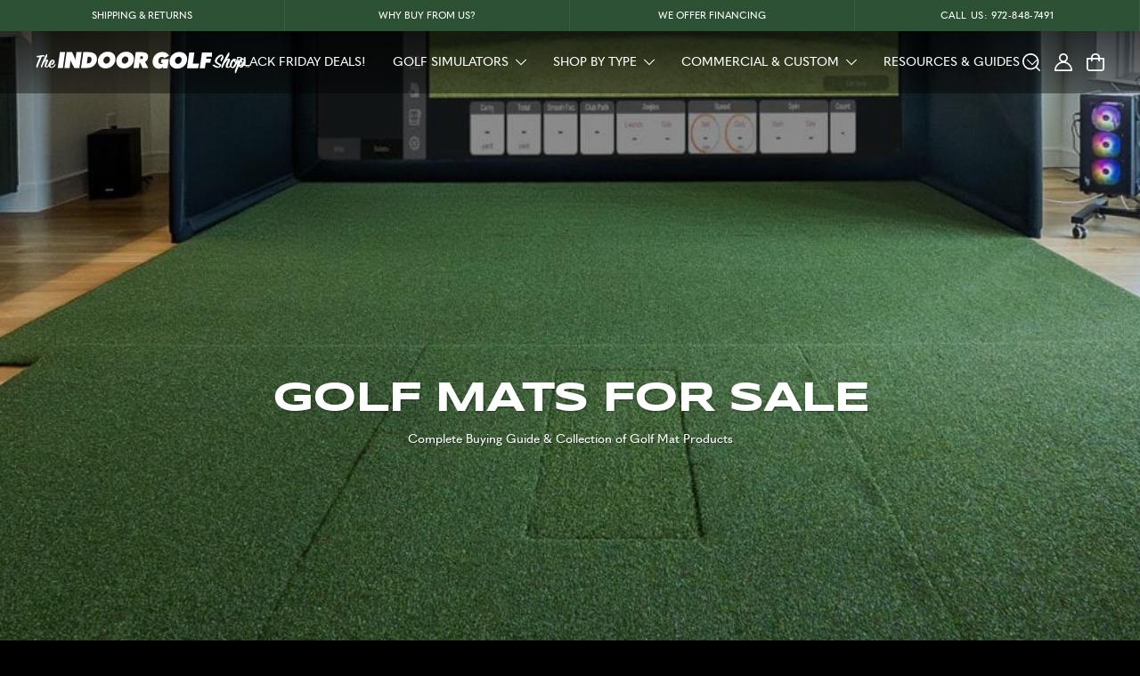

--- FILE ---
content_type: text/html; charset=utf-8
request_url: https://3b0fef14e8204eb2823f4363c4a7139c.elf.site/
body_size: 803
content:

    <!DOCTYPE html>
    <html lang="en">
      <head>
        <title>SIGPRO Mat Comparison Table</title>

        <meta charset="utf-8" />

        <meta
          name="viewport"
          content="width=device-width, initial-scale=1, maximum-scale=1, user-scalable=no"
        />

        <!-- Icons -->
        <link rel="apple-touch-icon" sizes="180x180" href="https://elf.site/apple-touch-icon.png" />
        <link rel="icon" type="image/png" sizes="192x192" href="https://elf.site/icon-192x192.png" />
        <link rel="icon" type="image/png" sizes="32x32" href="https://elf.site/icon-32х32.png" />
        <link rel="icon" type="image/png" sizes="16x16" href="https://elf.site/icon-16х16.png" />

        <!-- OG -->
        <meta property="og:type" content="website" />
        <meta property="og:url" content="https://3b0fef14e8204eb2823f4363c4a7139c.elf.site" />
        <meta property="og:title" content="SIGPRO Mat Comparison Table" />
        <meta property="og:description" content="Click the link to interact with Elfsight Pricing Table" />
        <meta property="og:image" content="https://services-universe-prod.sfo3.digitaloceanspaces.com/widget-thumbnails/2745313a-9642-4f34-bbab-2b45fdb0f154@2x.png" />
        <meta property="og:image:alt" content="SIGPRO Mat Comparison Table" />

        <!-- Preloading -->
        <link rel="preconnect" href="https://core.service.elfsight.com" />
        <link rel="preload" href="https://static.elfsight.com/apps/pricing-table/stable/775e5ff24a73d835add48313a6a18f022b7fce18/app/pricingTable.js" as="script" />

        <!-- Platform -->
        
        <script
          src="https://static.elfsight.com/platform/platform.js"
          async
        ></script>

        <!-- Etc -->
        <script
          src="https://cdnjs.cloudflare.com/ajax/libs/iframe-resizer/4.3.7/iframeResizer.contentWindow.js"
          async
        ></script>

        <style>
          body {
            margin: 0;
            font:
              400 18px/1.555 -apple-system,
              BlinkMacSystemFont,
              Roboto,
              Open Sans,
              Helvetica Neue,
              sans-serif;
          }

          body:not(.iframe) {
            padding: 60px 40px;
          }

          @media (max-width: 900px) {
            body:not(.iframe) {
              padding: 32px 20px;
            }
          }
        </style>
      </head>
      <body>
        <div class="elfsight-app-3b0fef14-e820-4eb2-823f-4363c4a7139c"></div>

        <script>
          document.body.classList.toggle('iframe', window !== window.parent);
          document.body.style.padding = '';
        </script>

        
      </body>
    </html>
  

--- FILE ---
content_type: text/css
request_url: https://shopindoorgolf.com/cdn/shop/t/358/assets/ig-base-54wYGY2N.css
body_size: 8961
content:
@font-face{font-family:Syncopate;src:url(./syncopate-bold.woff2)format("woff2"),url(./syncopate-bold.woff)format("woff");font-weight:700;font-display:swap}@font-face{font-family:Syncopate Fallback;font-weight:700;src:local(Arial);size-adjust:112%;ascent-override:91%;descent-override:22%;line-gap-override:normal}@font-face{font-family:Syncopate;src:url(./syncopate-regular.woff)format("woff2"),url(./syncopate-regular.woff)format("woff");font-weight:400;font-display:swap}@font-face{font-family:Syncopate Fallback;font-weight:400;src:local(Arial);size-adjust:112%;ascent-override:82%;descent-override:22%;line-gap-override:normal}@font-face{font-family:Quasimoda;src:url(./quasimoda-light.woff2)format("woff2"),url(./quasimoda-light.woff)format("woff");font-weight:300;font-display:swap}@font-face{font-family:Quasimoda Fallback;font-weight:300;src:local(Arial);size-adjust:162%;ascent-override:72%;descent-override:22%;line-gap-override:43%}@font-face{font-family:Quasimoda;src:url(./quasimoda-medium.woff2)format("woff2"),url(./quasimoda-medium.woff)format("woff");font-weight:500;font-display:swap}@font-face{font-family:Quasimoda Fallback;font-weight:500;src:local(Arial);size-adjust:154%;ascent-override:84%;descent-override:22%;line-gap-override:35%}@font-face{font-family:Quasimoda;src:url(./quasimoda-heavyitalic.woff2)format("woff2"),url(./quasimoda-heavyitalic.woff)format("woff");font-weight:900;font-style:italic;font-display:swap}@font-face{font-family:Quasimoda Fallback;font-weight:900;font-style:italic;src:local(Arial);size-adjust:138%;ascent-override:79%;descent-override:11%;line-gap-override:74%}*,:before,:after{box-sizing:inherit}.mfp-title{display:none}.mfp-arrow-left:before,.mfp-arrow-right:before{border:none!important}.mfp-figure:after{box-shadow:0 0 140px #0009!important}.mfp-close{font-size:32px!important}:root,.color-background-1{--color-foreground:var(--color-base-text);--color-background:var(--color-base-background-1);--gradient-background:var(--gradient-base-background-1)}.color-background-2{--color-foreground:var(--color-base-text);--color-background:var(--color-base-background-2);--gradient-background:var(--gradient-base-background-2)}.color-inverse{--color-foreground:var(--color-base-background-1);--color-background:var(--color-base-text);--gradient-background:rgb(var(--color-base-text))}.color-accent-1{--color-foreground:var(--color-base-solid-button-labels);--color-background:var(--color-base-accent-1);--gradient-background:var(--gradient-base-accent-1)}.color-accent-2{--color-foreground:var(--color-base-solid-button-labels);--color-background:var(--color-base-accent-2);--gradient-background:var(--gradient-base-accent-2)}.color-foreground-outline-button{--color-foreground:var(--color-base-outline-button-labels)}.color-foreground-accent-1{--color-foreground:var(--color-base-accent-1)}.color-foreground-accent-2{--color-foreground:var(--color-base-accent-2)}:root,.color-background-1{--color-link:var(--color-base-outline-button-labels);--alpha-link:.85}.color-background-2,.color-inverse,.color-accent-1,.color-accent-2{--color-link:var(--color-foreground);--alpha-link:.7}:root,.color-background-1{--color-button:var(--color-base-accent-1);--color-button-text:var(--color-base-solid-button-labels);--alpha-button-background:1;--alpha-button-border:1}.color-background-2,.color-inverse,.color-accent-1,.color-accent-2{--color-button:var(--color-foreground);--color-button-text:var(--color-background)}.button--secondary{--color-button:var(--color-background);--color-button-text:var(--color-base-outline-button-labels);--alpha-button-background:1}.color-background-2 .button--secondary,.color-accent-1 .button--secondary,.color-accent-2 .button--secondary,.color-inverse .button--secondary{--color-button:var(--color-background);--color-button-text:var(--color-foreground)}.button--tertiary{--color-button:var(--color-base-outline-button-labels);--color-button-text:var(--color-base-outline-button-labels);--alpha-button-background:0;--alpha-button-border:.2}.color-background-2 .button--tertiary,.color-inverse .button--tertiary,.color-accent-1 .button--tertiary,.color-accent-2 .button--tertiary{--color-button:var(--color-foreground);--color-button-text:var(--color-foreground)}:root,.color-background-1{--color-badge-background:var(--color-background);--color-badge-border:var(--color-foreground);--alpha-badge-border:.1}.color-background-2,.color-inverse,.color-accent-1,.color-accent-2{--color-badge-background:var(--color-background);--color-badge-border:var(--color-background);--alpha-badge-border:1}:root,.color-background-1,.color-background-2{--color-card-hover:var(--color-base-text)}.color-inverse{--color-card-hover:var(--color-base-background-1)}.color-accent-1,.color-accent-2{--color-card-hover:var(--color-base-solid-button-labels)}:root,.color-icon-text{--color-icon:rgb(var(--color-base-text))}.color-icon-accent-1{--color-icon:rgb(var(--color-base-accent-1))}.color-icon-accent-2{--color-icon:rgb(var(--color-base-accent-2))}.color-icon-outline-button{--color-icon:rgb(var(--color-base-outline-button-labels))}.contains-card,.card{--border-radius:var(--card-corner-radius);--border-width:var(--card-border-width);--border-opacity:var(--card-border-opacity);--shadow-horizontal-offset:var(--card-shadow-horizontal-offset);--shadow-vertical-offset:var(--card-shadow-vertical-offset);--shadow-blur-radius:var(--card-shadow-blur-radius);--shadow-opacity:var(--card-shadow-opacity)}.contains-content-container,.content-container{--border-radius:var(--text-boxes-radius);--border-width:var(--text-boxes-border-width);--border-opacity:var(--text-boxes-border-opacity);--shadow-horizontal-offset:var(--text-boxes-shadow-horizontal-offset);--shadow-vertical-offset:var(--text-boxes-shadow-vertical-offset);--shadow-blur-radius:var(--text-boxes-shadow-blur-radius);--shadow-opacity:var(--text-boxes-shadow-opacity)}.product__media-gallery .slider,.product__media-item{--border-radius:var(--media-radius);--border-width:var(--media-border-width);--border-opacity:var(--media-border-opacity);--shadow-horizontal-offset:var(--media-shadow-horizontal-offset);--shadow-vertical-offset:var(--media-shadow-vertical-offset);--shadow-blur-radius:var(--media-shadow-blur-radius);--shadow-opacity:var(--media-shadow-opacity)}.no-js:not(html){display:none!important}html.no-js .no-js:not(html){display:block!important}.no-js-inline{display:none!important}html.no-js .no-js-inline{display:inline-block!important}html.no-js .no-js-hidden{display:none!important}.page-width{max-width:var(--page-width);margin:0 auto;padding:0 1.5rem}.page-width-desktop{margin:0 auto;padding:0}@media screen and (width>=750px){.page-width{padding:0 5rem}.page-width--narrow{padding:0 9rem}.page-width-desktop{padding:0}.page-width-tablet{padding:0 5rem}}@media screen and (width>=990px){.page-width--narrow{max-width:72.6rem;padding:0}.page-width-desktop{max-width:var(--page-width);padding:0 5rem}}.isolate{z-index:0;position:relative}.section+.section{margin-top:var(--spacing-sections-mobile)}@media screen and (width>=750px){.section+.section{margin-top:var(--spacing-sections-desktop)}}.element-margin-top{margin-top:5rem}@media screen and (width>=750px){.element-margin{margin-top:calc(5rem + var(--page-width-margin))}}body,.color-background-1,.color-background-2,.color-inverse,.color-accent-1,.color-accent-2{color:rgba(var(--color-foreground),.75);background-color:rgb(var(--color-background))}.background-secondary{background-color:rgba(var(--color-foreground),.04)}.grid-auto-flow{grid-auto-flow:column;display:grid}.page-margin,.shopify-challenge__container{margin:7rem auto}.rte-width{max-width:82rem;margin:0 auto 2rem}.list-unstyled{margin:0;padding:0;list-style:none}.visually-hidden{clip:rect(0 0 0 0);border:0;width:1px;height:1px;margin:-1px;padding:0;overflow:hidden;word-wrap:normal!important;position:absolute!important}.visually-hidden--inline{height:1em;margin:0}.overflow-hidden{overflow:hidden}.skip-to-content-link:focus{z-index:9999;position:inherit;clip:auto;width:auto;height:auto;overflow:auto}.full-width-link{z-index:2;position:absolute;inset:0}::selection{background-color:rgba(var(--color-foreground),.2)}.text-body{letter-spacing:.06rem;font-size:1.5rem;line-height:calc(1 + .8/var(--font-body-scale));font-family:var(--font-body-family);font-style:var(--font-body-style);font-weight:var(--font-body-weight)}h1,h2,h3,h4,h5,.h0,.h1,.h2,.h3,.h4,.h5{font-family:Quasimoda,Quasimoda Fallback,sans-serif;font-style:var(--font-heading-style);font-weight:var(--font-heading-weight);letter-spacing:calc(var(--font-heading-scale)*.06rem);color:rgb(var(--color-foreground));line-height:calc(1 + .3/max(1,var(--font-heading-scale)));word-break:break-word}h3,h4,h5,h6{color:#fff;font-family:Syncopate,Syncopate Fallback,sans-serif;font-weight:700}.h0{font-size:calc(var(--font-heading-scale)*4rem)}@media only screen and (width>=750px){.h0{font-size:calc(var(--font-heading-scale)*5.2rem)}}h1,.h1{font-size:calc(var(--font-heading-scale)*3rem)}@media only screen and (width>=750px){h1,.h1{font-size:calc(var(--font-heading-scale)*4rem)}}h2,.h2{font-size:calc(var(--font-heading-scale)*2rem)}@media only screen and (width>=750px){h2,.h2{font-size:calc(var(--font-heading-scale)*2.4rem)}}h3,.h3{font-size:calc(var(--font-heading-scale)*1.7rem)}@media only screen and (width>=750px){h3,.h3{font-size:calc(var(--font-heading-scale)*1.8rem)}}h4,.h4{font-family:var(--font-heading-family);font-style:var(--font-heading-style);font-size:calc(var(--font-heading-scale)*1.5rem)}h3,h4{letter-spacing:-1px!important}h5,.h5{font-size:calc(var(--font-heading-scale)*1.2rem)}@media only screen and (width>=750px){h5,.h5{font-size:calc(var(--font-heading-scale)*1.3rem)}}h6,.h6{color:rgba(var(--color-foreground),.75);margin-block:1.67em}blockquote{color:rgba(var(--color-foreground),.75);border-left:.2rem solid rgba(var(--color-foreground),.2);padding-left:1rem;font-style:italic}@media screen and (width>=750px){blockquote{padding-left:1.5rem}}.caption{letter-spacing:.07rem;font-size:1rem;line-height:calc(1 + .7/var(--font-body-scale))}@media screen and (width>=750px){.caption{font-size:1.2rem}}.caption-with-letter-spacing{letter-spacing:.13rem;font-size:1rem;line-height:calc(1 + .2/var(--font-body-scale));text-transform:uppercase}.caption-with-letter-spacing--medium{letter-spacing:.16rem;font-size:1.2rem}.caption-with-letter-spacing--large{letter-spacing:.18rem;font-size:1.4rem}.caption-large,.customer .field input,.customer select,.field__input,.form__label,.select__select{font-size:1.3rem;line-height:calc(1 + .5/var(--font-body-scale));letter-spacing:.04rem}.color-foreground{color:rgb(var(--color-foreground))}table:not([class]){table-layout:fixed;border-collapse:collapse;box-shadow:0 0 0 .1rem rgba(var(--color-foreground),.2);border-style:hidden;font-size:1.4rem}table:not([class]) td,table:not([class]) th{border:.1rem solid rgba(var(--color-foreground),.2);padding:1em}.hidden{display:none!important}@media screen and (width<=749px){.small-hide{display:none!important}}@media screen and (width>=750px) and (width<=989px){.medium-hide{display:none!important}}@media screen and (width>=990px){.large-up-hide{display:none!important}}.center{text-align:center}.right{text-align:right}.uppercase{text-transform:uppercase}.light{opacity:.7}a:empty,ul:empty,dl:empty,div:empty,section:empty,article:empty,p:empty,h1:empty,h2:empty,h3:empty,h4:empty,h5:empty,h6:empty{display:none}.link,.customer a{cursor:pointer;box-shadow:none;text-underline-offset:.3rem;color:rgb(var(--color-link));background-color:#0000;border:none;font-family:inherit;font-size:1.4rem;text-decoration:underline;display:inline-block}.link--text{color:rgb(var(--color-foreground))}.link--text:hover{color:rgba(var(--color-foreground),.75)}.link-with-icon{letter-spacing:.1rem;white-space:nowrap;margin-bottom:4.5rem;font-size:1.4rem;font-weight:600;text-decoration:none;display:inline-flex}.link-with-icon .icon{width:1.5rem;margin-left:1rem}a:not([href]){cursor:not-allowed}.circle-divider:after{content:"•";margin:0 1.3rem 0 1.5rem}.circle-divider:last-of-type:after{display:none}hr{background-color:rgba(var(--color-foreground),.2);border:none;height:.1rem;margin:5rem 0;display:block}@media screen and (width>=750px){hr{margin:7rem 0}}.full-unstyled-link{color:currentColor;text-decoration:none;display:block}.placeholder{background-color:rgba(var(--color-foreground),.04);color:rgba(var(--color-foreground),.55);fill:rgba(var(--color-foreground),.55)}details>*{box-sizing:border-box}.break{word-break:break-word}.visibility-hidden{visibility:hidden}@media (prefers-reduced-motion){.motion-reduce{transition:none!important;animation:none!important}}:root{--duration-short:.1s;--duration-default:.2s;--duration-long:.5s}.underlined-link,.customer a{color:rgba(var(--color-link),var(--alpha-link));text-underline-offset:.3rem;text-decoration-thickness:.1rem;transition:text-decoration-thickness .1s}.underlined-link:hover,.customer a:hover{color:rgb(var(--color-link));text-decoration-thickness:.2rem}.icon-arrow{width:1.5rem}h3 .icon-arrow,.h3 .icon-arrow{width:calc(var(--font-heading-scale)*1.5rem)}.animate-arrow .icon-arrow path{transition:transform var(--duration-short)ease;transform:translate(-.25rem)}.animate-arrow:hover .icon-arrow path{transform:translate(-.05rem)}summary{cursor:pointer;list-style:none;position:relative}summary .icon-caret{height:.6rem;position:absolute;top:calc(50% - .2rem);right:1.5rem}summary::-webkit-details-marker{display:none}.disclosure-has-popup{position:relative}.disclosure-has-popup[open]>summary:before{z-index:2;cursor:default;content:" ";background:0 0;display:block;position:fixed;inset:0}.disclosure-has-popup>summary:before{display:none}.disclosure-has-popup[open]>summary+*{z-index:100}@media screen and (width>=750px){.disclosure-has-popup[open]>summary+*{z-index:4}.facets .disclosure-has-popup[open]>summary+*{z-index:2}}:focus{box-shadow:none;outline:0}:focus-visible,.focused,.no-js :focus{outline:.2rem solid rgba(var(--color-foreground),.5);outline-offset:.3rem;box-shadow:0 0 0 .3rem rgb(var(--color-background)),0 0 .5rem .4rem rgba(var(--color-foreground),.3)}.no-js :focus:not(:focus-visible){box-shadow:none;outline:0}.focus-inset:focus-visible,.focused.focus-inset,.no-js .focus-inset:focus{outline:.2rem solid rgba(var(--color-foreground),.5);outline-offset:-.2rem;box-shadow:0 0 .2rem 0 rgba(var(--color-foreground),.3)}.no-js .focus-inset:focus:not(:focus-visible){box-shadow:none;outline:0}.focus-none{box-shadow:none!important;outline:0!important}.focus-offset:focus-visible,.focus-offset.focused,.no-js .focus-offset:focus{outline:.2rem solid rgba(var(--color-foreground),.5);outline-offset:1rem;box-shadow:0 0 0 1rem rgb(var(--color-background)),0 0 .2rem 1.2rem rgba(var(--color-foreground),.3)}.no-js .focus-offset:focus:not(:focus-visible){box-shadow:none;outline:0}.title,.title-wrapper-with-link{margin:3rem 0 2rem}.title-wrapper-with-link .title{margin:0}.title .link{font-size:inherit}.title-wrapper{margin-bottom:3rem}.title-wrapper-with-link{flex-wrap:wrap;justify-content:space-between;align-items:flex-end;gap:1rem;margin-bottom:3rem;display:flex}.title--primary{margin:4rem 0}.title-wrapper--self-padded-tablet-down,.title-wrapper--self-padded-mobile{padding-left:1.5rem;padding-right:1.5rem}@media screen and (width>=750px){.title-wrapper--self-padded-mobile{padding-left:0;padding-right:0}}@media screen and (width>=990px){.title,.title-wrapper-with-link{margin:5rem 0 3rem}.title--primary{margin:2rem 0}.title-wrapper-with-link{align-items:center}.title-wrapper-with-link .title{margin-bottom:0}.title-wrapper--self-padded-tablet-down{padding-left:0;padding-right:0}}.title-wrapper-with-link .link-with-icon{flex-shrink:0;align-items:center;margin:0;display:flex}.title-wrapper-with-link .link-with-icon svg{width:1.5rem}.title-wrapper-with-link a{color:rgb(var(--color-link));flex-shrink:0;margin-top:0}.title-wrapper--no-top-margin,.title-wrapper--no-top-margin>.title{margin-top:0}.subtitle{font-size:1.8rem;line-height:calc(1 + .8/var(--font-body-scale));letter-spacing:.06rem;color:rgba(var(--color-foreground),.7)}.subtitle--small{letter-spacing:.1rem;font-size:1.4rem}.subtitle--medium{letter-spacing:.08rem;font-size:1.6rem}.grid{-moz-column-gap:0;flex-wrap:wrap;gap:0;margin-bottom:2rem;padding:0;list-style:none;display:flex}.grid:last-child{margin-bottom:0}.grid__item{width:calc(25% - var(--grid-mobile-horizontal-spacing)*3/4);max-width:calc(50% - var(--grid-mobile-horizontal-spacing)/2);flex-grow:1;flex-shrink:0}@media screen and (width>=750px){.grid__item{width:calc(25% - var(--grid-desktop-horizontal-spacing)*3/4);max-width:calc(50% - var(--grid-desktop-horizontal-spacing)/2)}}.grid--gapless.grid{-moz-column-gap:0;gap:0}@media screen and (width<=749px){.grid__item.slider__slide--full-width{width:100%;max-width:none}}.grid--1-col .grid__item{width:100%;max-width:100%}.grid--3-col .grid__item{width:22.22%}@media screen and (width>=750px){.grid--3-col .grid__item{width:22.22%}}.grid--2-col .grid__item{width:25%}@media screen and (width>=750px){.grid--2-col .grid__item{width:25%}.grid--4-col-tablet .grid__item{width:18.75%}.grid--3-col-tablet .grid__item{width:22.22%}.grid--2-col-tablet .grid__item{width:25%}}@media screen and (width<=989px){.grid--1-col-tablet-down .grid__item{width:100%;max-width:100%}.slider--tablet.grid--peek{width:100%;margin:0}.slider--tablet.grid--peek .grid__item{box-sizing:content-box;margin:0}}@media screen and (width>=990px){.grid--6-col-desktop .grid__item{width:16.66%;max-width:16.66%}.grid--5-col-desktop .grid__item{width:20%;max-width:20%}.grid--4-col-desktop .grid__item{border:1px solid #000;width:25%;max-width:25%}.grid--3-col-desktop .grid__item{width:33.33%;max-width:33.33%}.grid--2-col-desktop .grid__item{width:50%;max-width:50%}.grid--full-width .grid__item{width:100%;max-width:100%}}.grid--full-width{flex:0 0 100%;max-width:100%}@media screen and (width<=749px){.grid--peek.slider--mobile{width:100%;margin:0}.grid--peek.slider--mobile .grid__item{box-sizing:content-box;margin:0}.grid--peek .grid__item{min-width:35%}.grid--peek.slider .grid__item:first-of-type{margin-left:1.5rem}.grid--peek.slider .grid__item:last-of-type{margin-right:1.5rem}.grid--2-col-tablet-down .grid__item{width:50%}.slider--tablet.grid--peek.grid--2-col-tablet-down .grid__item,.grid--peek .grid__item{width:calc(50% - var(--grid-mobile-horizontal-spacing) - 3rem)}.slider--tablet.grid--peek.grid--1-col-tablet-down .grid__item,.slider--mobile.grid--peek.grid--1-col-tablet-down .grid__item{width:calc(100% - var(--grid-mobile-horizontal-spacing) - 3rem)}}@media screen and (width>=750px) and (width<=989px){.slider--tablet.grid--peek .grid__item{width:calc(25% - var(--grid-desktop-horizontal-spacing) - 3rem)}.slider--tablet.grid--peek.grid--3-col-tablet .grid__item{width:calc(33.33% - var(--grid-desktop-horizontal-spacing) - 3rem)}.slider--tablet.grid--peek.grid--2-col-tablet .grid__item,.slider--tablet.grid--peek.grid--2-col-tablet-down .grid__item{width:calc(50% - var(--grid-desktop-horizontal-spacing) - 3rem)}.slider--tablet.grid--peek .grid__item:first-of-type{margin-left:1.5rem}.slider--tablet.grid--peek .grid__item:last-of-type{margin-right:1.5rem}.grid--2-col-tablet-down .grid__item{width:50%}.grid--1-col-tablet-down.grid--peek .grid__item{width:calc(100% - var(--grid-desktop-horizontal-spacing) - 3rem)}}.media{background-color:rgba(var(--color-foreground),.1);display:block;position:relative;overflow:hidden}.media--transparent{background-color:#0000}.media>:not(.zoom):not(.deferred-media__poster-button),.media model-viewer{width:100%;max-width:100%;height:100%;display:block;position:absolute;top:0;left:0}.media>img{-o-object-fit:cover;object-fit:cover;-o-object-position:center center;object-position:center center;transition:opacity .4s cubic-bezier(.25,.46,.45,.94)}.media--square{padding-bottom:100%}.media--portrait{padding-bottom:125%}.media--landscape{padding-bottom:66.6%}.media--cropped{padding-bottom:56%}.media--16-9{padding-bottom:56.25%}.media--circle{border-radius:50%;padding-bottom:100%}.media.media--hover-effect>img+img{opacity:0}@media screen and (width>=990px){.media--cropped{padding-bottom:63%}}deferred-media{display:block}.button,.shopify-challenge__button,.customer button,button.shopify-payment-button__button--unbranded,.shopify-payment-button [role=button],.cart__dynamic-checkout-buttons [role=button],.cart__dynamic-checkout-buttons iframe{--shadow-horizontal-offset:var(--buttons-shadow-horizontal-offset);--shadow-vertical-offset:var(--buttons-shadow-vertical-offset);--shadow-blur-radius:var(--buttons-shadow-blur-radius);--shadow-opacity:var(--buttons-shadow-opacity);--border-offset:var(--buttons-border-offset);--border-opacity:calc(1 - var(--buttons-border-opacity));border-radius:var(--buttons-radius-outset);position:relative}.button,.shopify-challenge__button,.customer button,button.shopify-payment-button__button--unbranded{min-width:calc(12rem + var(--buttons-border-width)*2);min-height:calc(4.5rem + var(--buttons-border-width)*2)}.shopify-payment-button__button--branded{z-index:auto}.cart__dynamic-checkout-buttons iframe{box-shadow:var(--shadow-horizontal-offset)var(--shadow-vertical-offset)var(--shadow-blur-radius)rgba(var(--color-base-text),var(--shadow-opacity))}.button,.shopify-challenge__button,.customer button{cursor:pointer;font:inherit;color:rgb(var(--color-button-text));transition:box-shadow var(--duration-short)ease;appearance:none;background-color:rgba(var(--color-button),var(--alpha-button-background));border:0;justify-content:center;align-items:center;padding:0 3rem;font-size:1.5rem;text-decoration:none;display:inline-flex}.button:before,.shopify-challenge__button:before,.customer button:before,.shopify-payment-button__button--unbranded:before,.shopify-payment-button [role=button]:before,.cart__dynamic-checkout-buttons [role=button]:before{content:"";z-index:-1;border-radius:var(--buttons-radius-outset);box-shadow:var(--shadow-horizontal-offset)var(--shadow-vertical-offset)var(--shadow-blur-radius)rgba(var(--color-shadow),var(--shadow-opacity));position:absolute;inset:0}.button:after,.shopify-challenge__button:after,.customer button:after,.shopify-payment-button__button--unbranded:after{content:"";top:var(--buttons-border-width);right:var(--buttons-border-width);bottom:var(--buttons-border-width);left:var(--buttons-border-width);z-index:1;border-radius:var(--buttons-radius);box-shadow:0 0 0 calc(var(--buttons-border-width) + var(--border-offset))rgba(var(--color-button-text),var(--border-opacity)),0 0 0 var(--buttons-border-width)rgba(var(--color-button),var(--alpha-button-background));transition:box-shadow var(--duration-short)ease;position:absolute}.button:not([disabled]):hover:after,.shopify-challenge__button:hover:after,.customer button:hover:after,.shopify-payment-button__button--unbranded:hover:after{--border-offset:1.3px;box-shadow:0 0 0 calc(var(--buttons-border-width) + var(--border-offset))rgba(var(--color-button-text),var(--border-opacity)),0 0 0 calc(var(--buttons-border-width) + 1px)rgba(var(--color-button),var(--alpha-button-background))}.button--secondary:after{--border-opacity:var(--buttons-border-opacity)}.button:focus-visible,.button:focus,.button.focused,.shopify-payment-button__button--unbranded:focus-visible,.shopify-payment-button [role=button]:focus-visible,.shopify-payment-button__button--unbranded:focus,.shopify-payment-button [role=button]:focus{box-shadow:0 0 0 .3rem rgb(var(--color-background)),0 0 0 .5rem rgba(var(--color-foreground),.5),0 0 .5rem .4rem rgba(var(--color-foreground),.3);outline:0}.button:focus:not(:focus-visible):not(.focused),.shopify-payment-button__button--unbranded:focus:not(:focus-visible):not(.focused),.shopify-payment-button [role=button]:focus:not(:focus-visible):not(.focused){box-shadow:inherit}.button::-moz-selection{background-color:rgba(var(--color-button-text),.3)}.shopify-challenge__button::-moz-selection{background-color:rgba(var(--color-button-text),.3)}.customer button::-moz-selection{background-color:rgba(var(--color-button-text),.3)}.button::selection,.shopify-challenge__button::selection,.customer button::selection{background-color:rgba(var(--color-button-text),.3)}.button,.button-label,.shopify-challenge__button,.customer button{letter-spacing:.1rem;font-size:1.5rem;line-height:calc(1 + .2/var(--font-body-scale))}.button--tertiary{min-width:calc(9rem + var(--buttons-border-width)*2);min-height:calc(3.5rem + var(--buttons-border-width)*2);padding:1rem 1.5rem;font-size:1.2rem}.button--small{padding:1.2rem 2.6rem}.button:disabled,.button[aria-disabled=true],.button.disabled,.customer button:disabled,.customer button[aria-disabled=true],.customer button.disabled{cursor:not-allowed;opacity:.5}.button--full-width{width:100%;display:flex}.button.loading{color:#0000;position:relative}@media screen and (forced-colors:active){.button.loading{color:rgb(var(--color-foreground))}}.button.loading>.loading-overlay__spinner{height:100%;display:flex;position:absolute;top:50%;left:50%;transform:translate(-50%,-50%)}.share-button{display:block;position:relative}.share-button details{width:fit-content}.share-button__button{min-height:2.4rem;color:rgb(var(--color-link));align-items:center;margin-left:0;padding-left:0;font-size:1.4rem;display:flex}details[open]>.share-button__fallback{animation:animateMenuOpen var(--duration-default)ease}.share-button__button:hover{text-underline-offset:.3rem;text-decoration:underline}.share-button__button,.share-button__fallback button{cursor:pointer;background-color:#0000;border:none}.share-button__button .icon-share{width:1.3rem;height:1.2rem;margin-right:1rem}.share-button__fallback{background:rgb(var(--color-background));z-index:3;border-radius:var(--inputs-radius);border:0;align-items:center;width:100%;min-width:max-content;display:flex;position:absolute;top:3rem;left:.1rem}.share-button__fallback:after{pointer-events:none;content:"";top:var(--inputs-border-width);right:var(--inputs-border-width);bottom:var(--inputs-border-width);left:var(--inputs-border-width);border-radius:var(--inputs-radius);box-shadow:0 0 0 var(--inputs-border-width)rgba(var(--color-foreground),var(--inputs-border-opacity));transition:box-shadow var(--duration-short)ease;z-index:1;border:.1rem solid #0000;position:absolute}.share-button__fallback:before{pointer-events:none;content:"";border-radius:var(--inputs-radius-outset);box-shadow:var(--inputs-shadow-horizontal-offset)var(--inputs-shadow-vertical-offset)var(--inputs-shadow-blur-radius)rgba(var(--color-base-text),var(--inputs-shadow-opacity));z-index:-1;position:absolute;inset:0}.share-button__fallback button{width:4.4rem;height:4.4rem;right:var(--inputs-border-width);flex-shrink:0;justify-content:center;align-items:center;padding:0;display:flex;position:relative}.share-button__fallback button:hover{color:rgba(var(--color-foreground),.75)}.share-button__fallback button:hover svg{transform:scale(1.07)}.share-button__close:not(.hidden)+.share-button__copy{display:none}.share-button__close,.share-button__copy{color:rgb(var(--color-foreground));background-color:#0000}.share-button__copy:focus-visible,.share-button__close:focus-visible,.share-button__copy:focus,.share-button__close:focus{background-color:rgb(var(--color-background));z-index:2}.field:not(:focus-visible):not(.focused)+.share-button__copy:not(:focus-visible):not(.focused),.field:not(:focus-visible):not(.focused)+.share-button__close:not(:focus-visible):not(.focused){background-color:inherit}.share-button__fallback .field:after,.share-button__fallback .field:before{content:none}.share-button__fallback .field{border-radius:0;min-width:auto;min-height:auto;transition:none}:-webkit-any(.share-button__fallback .field__input:focus,.share-button__fallback .field__input:-webkit-autofill){outline:.2rem solid rgba(var(--color-foreground),.5);outline-offset:.1rem;box-shadow:0 0 0 .1rem rgb(var(--color-background)),0 0 .5rem .4rem rgba(var(--color-foreground),.3)}:is(.share-button__fallback .field__input:focus,.share-button__fallback .field__input:autofill){outline:.2rem solid rgba(var(--color-foreground),.5);outline-offset:.1rem;box-shadow:0 0 0 .1rem rgb(var(--color-background)),0 0 .5rem .4rem rgba(var(--color-foreground),.3)}.share-button__fallback .field__input{box-shadow:none;text-overflow:ellipsis;white-space:nowrap;filter:none;min-width:auto;min-height:auto;overflow:hidden}.share-button__fallback .field__input:hover{box-shadow:none}.share-button__fallback .icon{width:1.5rem;height:1.5rem}.share-button__message:not(:empty){width:100%;height:100%;margin-top:0;margin:var(--inputs-border-width);align-items:center;padding:.8rem 0 .8rem 1.5rem;display:flex}.share-button__message:not(:empty):not(.hidden)~*{display:none}.field__input,.select__select,.customer .field input,.customer select{appearance:none;background-color:rgb(var(--color-background));color:rgb(var(--color-foreground));box-sizing:border-box;width:100%;transition:box-shadow var(--duration-short)ease;border-radius:var(--inputs-radius);height:4.5rem;min-height:calc(var(--inputs-border-width)*2);min-width:calc(7rem + var(--inputs-border-width)*2);border:0;font-size:1.6rem;position:relative}.field:before,.select:before,.customer .field:before,.customer select:before,.localization-form__select:before{pointer-events:none;content:"";border-radius:var(--inputs-radius-outset);box-shadow:var(--inputs-shadow-horizontal-offset)var(--inputs-shadow-vertical-offset)var(--inputs-shadow-blur-radius)rgba(var(--color-base-text),var(--inputs-shadow-opacity));z-index:-1;position:absolute;inset:0}.field:after,.select:after,.customer .field:after,.customer select:after,.localization-form__select:after{pointer-events:none;content:"";top:var(--inputs-border-width);right:var(--inputs-border-width);bottom:var(--inputs-border-width);left:var(--inputs-border-width);border-radius:var(--inputs-radius);box-shadow:0 0 0 var(--inputs-border-width)rgba(var(--color-foreground),var(--inputs-border-opacity));transition:box-shadow var(--duration-short)ease;z-index:1;border:.1rem solid #0000;position:absolute}.select__select{font-family:var(--font-body-family);font-style:var(--font-body-style);font-weight:var(--font-body-weight);color:#fff;font-size:1.2rem}.select__select option{color:#000}.field:hover.field:after,.select:hover.select:after,.select__select:hover.select__select:after,.customer .field:hover.field:after,.customer select:hover.select:after,.localization-form__select:hover.localization-form__select:after{box-shadow:0 0 0 calc(.1rem + var(--inputs-border-width))rgba(var(--color-foreground),var(--inputs-border-opacity));border-radius:var(--inputs-radius);outline:0}.field__input:focus-visible,.select__select:focus-visible,.customer .field input:focus-visible,.customer select:focus-visible,.localization-form__select:focus-visible.localization-form__select:after,.field__input:focus,.select__select:focus,.customer .field input:focus,.customer select:focus,.localization-form__select:focus.localization-form__select:after{box-shadow:0 0 0 calc(.1rem + var(--inputs-border-width))rgba(var(--color-foreground));border-radius:var(--inputs-radius);outline:0}.localization-form__select:focus{box-shadow:none;outline:0}.text-area,.select{width:100%;display:flex;position:relative}.select .icon-caret,.customer select+svg{pointer-events:none;height:.6rem;top:calc(50% - .2rem);right:calc(var(--inputs-border-width) + 1.5rem);position:absolute}.select__select,.customer select{cursor:pointer;line-height:calc(1 + .6/var(--font-body-scale));margin:var(--inputs-border-width);min-height:calc(var(--inputs-border-width)*2);padding:0 2rem}.field{width:100%;transition:box-shadow var(--duration-short)ease;display:flex;position:relative}.customer .field{display:flex}.field--with-error{flex-wrap:wrap}.field__input,.customer .field input{text-align:left;margin:var(--inputs-border-width);transition:box-shadow var(--duration-short)ease;flex-grow:1;padding:1.5rem}.field__label,.customer .field label{left:calc(var(--inputs-border-width) + 2rem);top:calc(1rem + var(--inputs-border-width));pointer-events:none;transition:top var(--duration-short)ease,font-size var(--duration-short)ease;color:rgba(var(--color-foreground),.75);letter-spacing:.1rem;margin-bottom:0;font-size:1.6rem;line-height:1.5;position:absolute}.field__input:focus~.field__label,.field__input:not(:placeholder-shown)~.field__label,.customer .field input:focus~label,.customer .field input:not(:placeholder-shown)~label{top:calc(var(--inputs-border-width) + .5rem);left:calc(var(--inputs-border-width) + 2rem);letter-spacing:.04rem;font-size:1rem}.field__input:-webkit-autofill~.field__label{top:calc(var(--inputs-border-width) + .5rem);left:calc(var(--inputs-border-width) + 2rem);letter-spacing:.04rem;font-size:1rem}.customer .field input:-webkit-autofill~label{top:calc(var(--inputs-border-width) + .5rem);left:calc(var(--inputs-border-width) + 2rem);letter-spacing:.04rem;font-size:1rem}.field__input:focus,.field__input:not(:placeholder-shown),.customer .field input:focus,.customer .field input:not(:placeholder-shown){margin:var(--inputs-border-width);padding:2.2rem 1.5rem .8rem 2rem}.field__input:-webkit-autofill{margin:var(--inputs-border-width);padding:2.2rem 1.5rem .8rem 2rem}.customer .field input:-webkit-autofill{margin:var(--inputs-border-width);padding:2.2rem 1.5rem .8rem 2rem}.field__input::-webkit-search-cancel-button{display:none}.customer .field input::-webkit-search-cancel-button{display:none}.field__input::-moz-placeholder{opacity:0}.customer .field input::-moz-placeholder{opacity:0}.field__input::placeholder,.customer .field input::placeholder{opacity:0}.field__button{color:currentColor;cursor:pointer;background-color:#0000;border:0;justify-content:center;align-items:center;width:4.4rem;height:4.4rem;padding:0;display:flex;position:absolute;top:0;right:0;overflow:hidden}.field__button>svg{width:2.5rem;height:2.5rem}.field__input:-webkit-autofill~.field__button{color:#000}.field__input:-webkit-autofill~.field__label{color:#000}.customer .field input:-webkit-autofill~label{color:#000}.text-area{font-family:var(--font-body-family);font-style:var(--font-body-style);font-weight:var(--font-body-weight);resize:none;min-height:10rem}input[type=checkbox]{width:auto;margin-right:.5rem;display:inline-block}.form__label{margin-bottom:.6rem;display:block}.form__message{align-items:center;margin-top:1rem;font-size:1.4rem;line-height:1;display:flex}.form__message--large{font-size:1.6rem}.customer .field .form__message{text-align:left;font-size:1.4rem}.form__message .icon,.customer .form__message svg{flex-shrink:0;width:1.3rem;height:1.3rem;margin-right:.5rem}.form__message--large .icon,.customer .form__message svg{width:1.5rem;height:1.5rem;margin-right:1rem}.customer .field .form__message svg{align-self:start}.form-status{margin:0;font-size:1.6rem}.form-status-list{margin:2rem 0 4rem;padding:0}.form-status-list li{list-style-position:inside}.form-status-list .link:first-letter{text-transform:capitalize}.quantity{color:rgba(var(--color-foreground));width:calc(14rem/var(--font-body-scale) + var(--inputs-border-width)*2);border-radius:var(--inputs-radius);min-height:calc(var(--inputs-border-width)*2 + 4.5rem);display:flex;position:relative}.quantity:after{pointer-events:none;content:"";top:var(--inputs-border-width);right:var(--inputs-border-width);bottom:var(--inputs-border-width);left:var(--inputs-border-width);border-radius:var(--inputs-radius);box-shadow:0 0 0 var(--inputs-border-width)rgba(var(--color-foreground),var(--inputs-border-opacity));transition:box-shadow var(--duration-short)ease;z-index:1;border:.1rem solid #0000;position:absolute}.quantity:before{pointer-events:none;content:"";border-radius:var(--inputs-radius-outset);box-shadow:var(--inputs-shadow-horizontal-offset)var(--inputs-shadow-vertical-offset)var(--inputs-shadow-blur-radius)rgba(var(--color-base-text),var(--inputs-shadow-opacity));z-index:-1;position:absolute;inset:0}.quantity__input{color:currentColor;opacity:.85;text-align:center;appearance:none;background-color:#0000;border:0;flex-grow:1;width:100%;padding:0 .5rem;font-size:1.4rem;font-weight:500}.quantity__button{width:calc(4.5rem/var(--font-body-scale));cursor:pointer;color:rgb(var(--color-foreground));background-color:#0000;border:0;flex-shrink:0;justify-content:center;align-items:center;padding:0;font-size:1.8rem;display:flex}.quantity__button:first-child{margin-left:calc(var(--inputs-border-width))}.quantity__button:last-child{margin-right:calc(var(--inputs-border-width))}.quantity__button svg{pointer-events:none;width:1rem}.quantity__button:focus-visible,.quantity__input:focus-visible,.quantity__button:focus,.quantity__input:focus{background-color:rgb(var(--color-background));z-index:2}.quantity__button:not(:focus-visible):not(.focused),.quantity__input:not(:focus-visible):not(.focused){box-shadow:inherit;background-color:inherit}.quantity__input:-webkit-autofill{box-shadow:0 0 0 10rem rgb(var(--color-background))inset!important;-webkit-box-shadow:0 0 0 10rem rgb(var(--color-background))inset!important}.quantity__input:-webkit-autofill:hover{box-shadow:0 0 0 10rem rgb(var(--color-background))inset!important;-webkit-box-shadow:0 0 0 10rem rgb(var(--color-background))inset!important}.quantity__input:-webkit-autofill:active{box-shadow:0 0 0 10rem rgb(var(--color-background))inset!important;-webkit-box-shadow:0 0 0 10rem rgb(var(--color-background))inset!important}.quantity__input::-webkit-outer-spin-button{-webkit-appearance:none;margin:0}.quantity__input::-webkit-inner-spin-button{-webkit-appearance:none;margin:0}.quantity__input[type=number]{-moz-appearance:textfield}.modal__toggle{list-style-type:none}.no-js details[open] .modal__toggle{z-index:5;position:absolute}.modal__toggle-close{display:none}.no-js details[open] svg.modal__toggle-close{z-index:1;width:1.7rem;height:1.7rem;display:flex}.modal__toggle-open{display:flex}.no-js details[open] .modal__toggle-open,.no-js .modal__close-button.link{display:none}.modal__close-button.link{background-color:#0000;justify-content:center;align-items:center;width:4.4rem;height:4.4rem;padding:0;display:flex}.modal__close-button .icon{width:1.7rem;height:1.7rem}.modal__content{background:rgb(var(--color-background));z-index:4;justify-content:center;align-items:center;display:flex;position:absolute;inset:0}.media-modal{cursor:zoom-out}.media-modal .deferred-media{cursor:initial}.cart-count-bubble:empty{display:none}.cart-count-bubble{background-color:rgb(var(--color-button));color:rgb(var(--color-button-text));width:1.7rem;height:1.7rem;font-size:.9rem;line-height:calc(1 + .1/var(--font-body-scale));border-radius:100%;justify-content:center;align-items:center;display:flex;position:absolute;bottom:.8rem;left:2.2rem}#shopify-section-announcement-bar{z-index:4}.announcement-bar{border-bottom:.1rem solid rgba(var(--color-foreground),.08);color:rgb(var(--color-foreground))}.announcement-bar__link{width:100%;padding:1rem 2rem;text-decoration:none;display:block}.announcement-bar__link:hover{color:rgb(var(--color-foreground));background-color:rgba(var(--color-card-hover),.06)}.announcement-bar__link .icon-arrow{pointer-events:none;vertical-align:middle;margin-bottom:.2rem;margin-left:.8rem;display:inline-block}.announcement-bar__link .announcement-bar__message{padding:0}.announcement-bar__message{text-align:center;letter-spacing:.1rem;margin:0;padding:1rem 2rem}#shopify-section-header{z-index:3}.shopify-section-header-sticky{position:sticky;top:0}.shopify-section-header-hidden{transform:translateY(-100%)}.shopify-section-header-hidden.menu-open{transform:translateY(0)}#shopify-section-header.animate{transition:transform .15s ease-out}.header-wrapper{background-color:rgb(var(--color-background));display:block;position:relative}.header-wrapper--border-bottom{border-bottom:.1rem solid rgba(var(--color-foreground),.08)}.header{grid-template-columns:1fr 2fr 1fr;grid-template-areas:"left-icon heading icons";align-items:center;padding-top:1rem;padding-bottom:1rem;display:grid}@media screen and (width>=990px){.header{padding-top:2rem;padding-bottom:2rem}.header--has-menu:not(.header--middle-left){padding-bottom:0}.header--top-left,.header--middle-left:not(.header--has-menu){grid-template-columns:1fr auto;grid-template-areas:"heading icons""navigation navigation"}.header--middle-left{-moz-column-gap:2rem;grid-template-columns:auto auto 1fr;grid-template-areas:"heading navigation icons";column-gap:2rem}.header--top-center{grid-template-areas:"left-icon heading icons""navigation navigation navigation"}.header:not(.header--middle-left) .header__inline-menu{margin-top:1.05rem}}.header [tabindex="-1"]:focus{outline:none}.header__heading{margin:0;line-height:0}.header>.header__heading-link{line-height:0}.header__heading,.header__heading-link{grid-area:heading;justify-self:center}.header__heading-link{word-break:break-word;padding:.75rem;text-decoration:none;display:inline-block}.header__heading-link:hover .h2{color:rgb(var(--color-foreground))}.header__heading-link .h2{color:rgba(var(--color-foreground),.75);line-height:1}.header__heading-logo{width:100%;height:auto}@media screen and (width<=989px){.header__heading,.header__heading-link{text-align:center}}@media screen and (width>=990px){.header__heading-link{margin-left:-.75rem}.header__heading,.header__heading-link{justify-self:start}.header--top-center .header__heading-link,.header--top-center .header__heading{text-align:center;justify-self:center}}.header__icons{grid-area:icons;justify-self:end;display:flex}.header__icon:not(.header__icon--summary),.header__icon span{justify-content:center;align-items:center;display:flex}.header__icon{color:rgb(var(--color-foreground))}.header__icon span{height:100%}.header__icon:after{content:none}.header__icon:hover .icon,.modal__close-button:hover .icon{transform:scale(1.07)}.header__icon .icon{fill:none;vertical-align:middle;width:2rem;height:2rem}.header__icon,.header__icon--cart .icon{width:4.4rem;height:4.4rem}.header__icon--cart{margin-right:-1.2rem;position:relative}@media screen and (width<=989px){menu-drawer~.header__icons .header__icon--account{display:none}}.header__icon--menu[aria-expanded=true]:before{content:"";height:calc(var(--viewport-height,100vh) - (var(--header-bottom-position,100%)));background:rgba(var(--color-foreground),.5);width:100%;display:block;position:absolute;top:100%;left:0}menu-drawer+.header__search{display:none}.header>.header__search{grid-area:left-icon;justify-self:start}.header:not(.header--has-menu) *>.header__search{display:none}.header__search{line-height:0;display:inline-flex}.header--top-center>.header__search{display:none}.header--top-center *>.header__search{display:inline-flex}@media screen and (width>=990px){.header:not(.header--top-center) *>.header__search,.header--top-center>.header__search{display:inline-flex}.header:not(.header--top-center)>.header__search,.header--top-center *>.header__search{display:none}}.no-js .predictive-search{display:none}details[open]>.search-modal{opacity:1;animation:animateMenuOpen var(--duration-default)ease}details[open] .modal-overlay{display:block}details[open] .modal-overlay:after{content:"";background-color:rgb(var(--color-foreground),.5);height:100vh;position:absolute;top:100%;left:0;right:0}.no-js details[open]>.header__icon--search{top:1rem;right:.5rem}.search-modal{opacity:0;border-bottom:.1rem solid rgba(var(--color-foreground),.08);min-height:calc(100% + var(--inputs-margin-offset) + 2*var(--inputs-border-width));height:100%}.search-modal__content{width:100%;height:100%;line-height:calc(1 + .8/var(--font-body-scale));justify-content:center;align-items:center;padding:0 5rem 0 1rem;display:flex;position:relative}.search-modal__content-bottom{bottom:calc(var(--inputs-margin-offset)/2)}.search-modal__content-top{top:calc(var(--inputs-margin-offset)/2)}.search-modal__form{width:100%}.search-modal__close-button{position:absolute;right:.3rem}@media screen and (width>=750px){.search-modal__close-button{right:1rem}.search-modal__content{padding:0 6rem}}@media screen and (width>=990px){.search-modal__form{max-width:47.8rem}.search-modal__close-button{position:initial;margin-left:.5rem}}.header__icon--menu .icon{opacity:1;transition:transform .15s,opacity .15s;display:block;position:absolute;transform:scale(1)}details:not([open])>.header__icon--menu .icon-close,details[open]>.header__icon--menu .icon-hamburger{visibility:hidden;opacity:0;transform:scale(.8)}.js details[open]:not(.menu-opening)>.header__icon--menu .icon-close{visibility:hidden}.js details[open]:not(.menu-opening)>.header__icon--menu .icon-hamburger{visibility:visible;opacity:1;transform:scale(1.07)}.js .header__inline-menu details>.header__submenu{opacity:0;transform:translateY(-1.5rem)}.header__inline-menu details[open]>.header__submenu{animation:animateMenuOpen var(--duration-default)ease;z-index:1;animation-fill-mode:forwards}@media (prefers-reduced-motion){.header__inline-menu details[open]>.header__submenu{opacity:1;transform:translateY(0)}}.header__inline-menu{grid-area:navigation;margin-left:-1.2rem;display:none}.header--top-center .header__inline-menu,.header--top-center .header__heading-link{margin-left:0}@media screen and (width>=990px){.header__inline-menu{display:block}.header--top-center .header__inline-menu{justify-self:center}.header--top-center .header__inline-menu>.list-menu--inline{justify-content:center}.header--middle-left .header__inline-menu{margin-left:0}}.header__menu{padding:0 1rem}.header__menu-item{color:rgba(var(--color-foreground),.75);padding:1.2rem;text-decoration:none}.header__menu-item:hover{color:rgb(var(--color-foreground))}.header__menu-item span{transition:-webkit-text-decoration var(--duration-short)ease;transition:text-decoration var(--duration-short)ease;transition:text-decoration var(--duration-short)ease,-webkit-text-decoration var(--duration-short)ease}.header__menu-item:hover span{text-underline-offset:.3rem;text-decoration:underline}details[open]>.header__menu-item{text-decoration:underline}details[open]:hover>.header__menu-item{text-decoration-thickness:.2rem}details[open]>.header__menu-item .icon-caret{transform:rotate(180deg)}.header__active-menu-item{transition:text-decoration-thickness var(--duration-short)ease;color:rgb(var(--color-foreground));text-underline-offset:.3rem;text-decoration:underline}.header__menu-item:hover .header__active-menu-item{text-decoration-thickness:.2rem}.header__submenu{transition:opacity var(--duration-default)ease,transform var(--duration-default)ease}.header__submenu.list-menu--disclosure{border-radius:var(--popup-corner-radius);border-color:rgba(var(--color-foreground),var(--popup-border-opacity));border-style:solid;border-width:var(--popup-border-width);box-shadow:var(--popup-shadow-horizontal-offset)var(--popup-shadow-vertical-offset)var(--popup-shadow-blur-radius)rgba(var(--color-shadow),var(--popup-shadow-opacity))}.header__submenu.list-menu{padding:2.4rem 0}.header__submenu .header__submenu{background-color:rgba(var(--color-foreground),.03);margin:.5rem 0;padding:.5rem 0}.header__submenu .header__menu-item:after{right:2rem}.header__submenu .header__menu-item{justify-content:space-between;padding:.8rem 2.4rem}.header__submenu .header__submenu .header__menu-item{padding-left:3.4rem}.header__menu-item .icon-caret{right:.8rem}.header__submenu .icon-caret{flex-shrink:0;margin-left:1rem;position:static}details-disclosure>details{position:relative}@keyframes animateMenuOpen{0%{opacity:0;transform:translateY(-1.5rem)}to{opacity:1;transform:translateY(0)}}.overflow-hidden-mobile,.overflow-hidden-tablet{overflow:hidden}@media screen and (width>=750px){.overflow-hidden-mobile{overflow:auto}}@media screen and (width>=990px){.overflow-hidden-tablet{overflow:auto}}.badge{border-radius:var(--badge-corner-radius);letter-spacing:.1rem;text-align:center;background-color:rgb(var(--color-badge-background));border:1px solid #0000;border-color:rgba(var(--color-badge-border),var(--alpha-badge-border));color:rgb(var(--color-foreground));word-break:break-word;padding:.6rem 1.3rem;font-size:1.2rem;line-height:1;display:inline-block}.gradient{background:rgb(var(--color-background));background:var(--gradient-background);background-attachment:fixed}@media screen and (forced-colors:active){.icon{color:canvastext;fill:canvastext!important}.icon-close-small path{stroke:canvastext}}.ratio{align-items:stretch;display:flex;position:relative}.ratio:before{content:"";width:0;height:0;padding-bottom:var(--ratio-percent)}.content-container{border-radius:var(--text-boxes-radius);border:var(--text-boxes-border-width)solid rgba(var(--color-foreground),var(--text-boxes-border-opacity));position:relative}.content-container:after{content:"";top:calc(var(--text-boxes-border-width)*-1);right:calc(var(--text-boxes-border-width)*-1);bottom:calc(var(--text-boxes-border-width)*-1);left:calc(var(--text-boxes-border-width)*-1);border-radius:var(--text-boxes-radius);box-shadow:var(--text-boxes-shadow-horizontal-offset)var(--text-boxes-shadow-vertical-offset)var(--text-boxes-shadow-blur-radius)rgba(var(--color-shadow),var(--text-boxes-shadow-opacity));z-index:-1;position:absolute}.content-container--full-width:after{border-radius:0;left:0;right:0}@media screen and (width<=749px){.content-container--full-width-mobile{border-left:none;border-right:none;border-radius:0}.content-container--full-width-mobile:after{display:none}}.global-media-settings{border:var(--media-border-width)solid rgba(var(--color-foreground),var(--media-border-opacity));border-radius:var(--media-radius);background-color:rgb(var(--color-background));position:relative;overflow:visible!important}.global-media-settings:after{content:"";top:calc(var(--media-border-width)*-1);right:calc(var(--media-border-width)*-1);bottom:calc(var(--media-border-width)*-1);left:calc(var(--media-border-width)*-1);border-radius:var(--media-radius);box-shadow:var(--media-shadow-horizontal-offset)var(--media-shadow-vertical-offset)var(--media-shadow-blur-radius)rgba(var(--color-shadow),var(--media-shadow-opacity));z-index:-1;position:absolute}.global-media-settings--no-shadow{overflow:hidden!important}.global-media-settings--no-shadow:after{content:none}.global-media-settings img,.global-media-settings iframe,.global-media-settings model-viewer,.global-media-settings video{border-radius:calc(var(--media-radius) - var(--media-border-width))}.content-container--full-width,.global-media-settings--full-width,.global-media-settings--full-width img{border-left:none;border-right:none;border-radius:0}@supports not (inset:10px){.grid{margin-left:calc(-1*var(--grid-mobile-horizontal-spacing))}.grid__item{padding-left:var(--grid-mobile-horizontal-spacing);padding-bottom:var(--grid-mobile-vertical-spacing)}@media screen and (width>=750px){.grid{margin-left:calc(-1*var(--grid-desktop-horizontal-spacing))}.grid__item{padding-left:var(--grid-desktop-horizontal-spacing);padding-bottom:var(--grid-desktop-vertical-spacing)}}.grid--gapless .grid__item{padding-bottom:0;padding-left:0}@media screen and (width>=749px){.grid--peek .grid__item{padding-left:var(--grid-mobile-horizontal-spacing)}}.product-grid .grid__item{padding-bottom:var(--grid-mobile-vertical-spacing)}@media screen and (width>=750px){.product-grid .grid__item{padding-bottom:var(--grid-desktop-vertical-spacing)}}}#bloggle--blog_layout{margin-top:120px!important}.accessibility--container{justify-content:center;width:100%;margin-top:40px;display:flex}.accessibility{color:#fff;text-transform:uppercase;background:#000;border:1px solid #fff;justify-content:center;align-items:center;padding:10px 20px;transition:all .2s ease-in-out;display:flex}.accessibility:hover{background:#2d5135}#extend-cart-offer{margin-top:.5vh}h4.heading--styles_ID_1.main--heading--block,h4.heading--styles_ID_2.main--heading--block,h4.heading--styles_ID_3.main--heading--block,h4.heading--styles_ID_4.main--heading--block{font-weight:700;line-height:24px}@media screen and (width>=820px){h3,h4{max-width:820px!important}}@media screen and (width>=991px){h1.heading--styles_ID_1.main--heading--block{max-width:780px!important}h4{font-size:20px!important}}@media screen and (width>=1025px) and (width<=1600px){h2,.h2{font-size:24px!important}}.tpo_edit-option-modal .tpo_modal-container{width:unset!important;max-width:700px!important}.tpo_edit-option-modal .tpo_edit-option_confirm-button:hover{color:#000}.tpo_image-swatches-tooltip,.tpo_image-swatches-tooltip:before{color:#fff}.tpo_modal-content p{color:#000;margin-bottom:10px;font-size:14px;display:inline-block}.tpo_modal-content p br{display:none}.tpo_modal-content ul{padding-left:0!important}.tpo_modal-content li{color:#000;font-size:14px}.tpo_modal-content h1,.tpo_modal-content h2,.tpo_modal-content h3,.tpo_modal-content h4,.tpo_modal-content h5,.tpo_modal-content h6,.tpo_modal-content p,.tpo_modal-content li{color:#000}html{box-sizing:border-box;font-size:calc(var(--font-body-scale)*62.5%);height:100%}h1,h2,h3,h4,h5,h6,.h-text{text-transform:uppercase!important;font-family:Syncopate,Syncopate Fallback,sans-serif!important}h1,h2,h3,.h-text{font-weight:700!important}h1,h2,h3,h4{text-shadow:1px 1px 2px #00000061}h1{letter-spacing:-2px;font-size:48px;line-height:48px}h2{letter-spacing:-2px;font-size:32px;line-height:32px}h3{letter-spacing:-2px;font-size:24px;line-height:24px}h4{letter-spacing:0;font-size:24px;font-weight:500;line-height:40px}li{font-family:Quasimoda,Quasimoda Fallback,sans-serif}p{letter-spacing:0;font-family:Quasimoda,Quasimoda Fallback,sans-serif;font-size:14px;font-weight:500;line-height:20px}.text-label--size{letter-spacing:1px;font-family:Quasimoda,Quasimoda Fallback,sans-serif;font-size:11px;font-weight:500;line-height:12px}.p4--size{letter-spacing:0;font-family:Quasimoda,Quasimoda Fallback,sans-serif;font-size:14px;font-weight:500;line-height:20px}.p3--size{letter-spacing:0;font-family:Quasimoda,Quasimoda Fallback,sans-serif;font-size:16px;font-weight:500;line-height:24px}.p2--size{letter-spacing:0;font-family:Quasimoda,Quasimoda Fallback,sans-serif;font-size:18px;font-weight:500;line-height:28px}.p1--size{letter-spacing:0;font-family:Quasimoda,Quasimoda Fallback,sans-serif;font-size:20px;font-weight:500;line-height:32px}.pxxl--size{font-size:24px;line-height:40px}a{letter-spacing:0;color:#6fc051;font-family:Quasimoda,Quasimoda Fallback,sans-serif;font-size:16px;font-weight:500;line-height:24px}a.link--announcement-bar,a[class*=__ss_]{color:inherit}.text--center{text-align:center}.color--black{color:#000}.color--dark-green{color:#2d5135}.color--dark-grey{color:#53565a}.color--light-green{color:#6fc051}.color--light-grey{color:#d9d9d9}.color--white{color:#fff}.background-color--black{color:#000}.background-color--dark-green{color:#2d5135}.background-color--dark-grey{color:#53565a}.background-color--light-green{color:#6fc051}.background-color--light-grey{color:#d9d9d9}.background-color--white{color:#fff}a.btn,button{text-align:center;letter-spacing:1px;text-transform:uppercase;color:#000;text-decoration:unset;cursor:pointer;background-color:#fff;border:1px solid #fff;justify-content:center;align-items:center;padding:14px 40px;font-family:Quasimoda,Quasimoda Fallback,sans-serif;font-size:11px;font-weight:500;line-height:14px;transition:all .3s;display:flex}a.btn:hover,button:hover{color:#fff;background-color:#0000}button[class*=__ss_]{padding:0}a.btn.text--styles--btn{border:unset;color:#fff;background-color:#0000;width:max-content;max-width:100%;padding:0;text-decoration:underline}a.btn.text--styles--btn:hover{background-color:#0000}a.text--styles--btn,button.text--styles--btn{border:unset;color:#fff;background-color:#0000;width:max-content;max-width:100%;padding:0;text-decoration:underline}a.btn.small--size,button.small--size{width:200px;height:40px;font-size:11px;line-height:12px}a.btn.medium--size,button.medium--size{width:max-content;min-width:200px;max-width:100%;height:50px;font-size:14px;line-height:14px}a.btn.large--size,button.large--size{width:max-content;min-width:300px;height:60px;font-size:14px;line-height:14px}a.btn.btn--secondary,button.btn--secondary{color:#fff;background-color:#6fc051;border-color:#6fc051;margin-top:20px}a.btn.btn--secondary:hover,button.btn--secondary:hover{color:#fff;background-color:#0000;border-color:#fff}a.btn.background-color--light-green,button.background-color--light-green{color:#6fc051}a.btn.background-color--dark-green,button.background-color--dark-green{color:#2d5135}.green-button,a.green-button{color:#fff}input,button,select,textarea{-webkit-appearance:none;border-radius:unset}h3.card__heading{height:30px;overflow:hidden}@media screen and (width<=749px){h3.card__heading{height:18px}}.no-underline{text-decoration:unset!important}.wrapper{width:1950px;max-width:100%;margin-left:auto;margin-right:auto}div#qab_container{display:none!important}html{scroll-behavior:smooth;box-sizing:border-box;height:100%;font-size:10px}body{letter-spacing:.06rem;min-height:100%;font-size:1.5rem;line-height:calc(1 + .8/var(--font-body-scale));font-family:var(--font-body-family);font-style:var(--font-body-style);font-weight:var(--font-body-weight);grid-template-rows:auto auto 1fr auto;grid-template-columns:100%;margin:0;display:grid}body.gradient{background-color:#000}main.content-for-layout{margin-top:35px}:focus-visible{outline:unset!important;box-shadow:unset!important}.cbb-frequently-bought-container{display:none!important}body.body--parent--for__js.accounts--styles .header--fixed--styles,body.body--parent--for__js.accounts--styles .footer--parent{display:none}.shopify-challenge__container{flex-direction:column;justify-content:center;align-items:center;min-height:700px;margin:auto;display:flex}.shopify-challenge__container .shopify-challenge__button{color:#fff;text-transform:uppercase;background-color:#6fc051;border:1px solid #6fc051;justify-content:center;align-items:center;width:max-content;max-width:100%;height:60px;margin-top:20px;padding:0 40px;font-size:14px;font-weight:500;line-height:14px;display:flex}.shopify-challenge__container p.shopify-challenge__message{color:#fff;width:max-content;max-width:100%;margin-bottom:20px;margin-left:auto;margin-right:auto;font-size:16px;font-weight:500;line-height:20px}span.ls-dropdown-menu{display:none!important}main#MainContent{width:100%;max-width:100%}@keyframes fade-bottom{0%{opacity:0;transform:translateY(50px)}to{opacity:1;transform:translateY(0)}}@keyframes fade-left{0%{opacity:0;transform:translate(-100px)}to{opacity:1;transform:translate(0)}}@keyframes fade-right{0%{opacity:0;transform:translate(100px)}to{opacity:1;transform:translate(0)}}.js .reveal{opacity:0;transition:all .2s;position:relative}.js .reveal.active{opacity:1}.js .reveal.active.fade-bottom,.js .reveal.active.fade-left,.js .reveal.active.fade-right{animation:.4s ease-in fade-bottom}.js .reveal.active.fade-opacity{opacity:1}.js .cbb-product-page .reveal.active.fade-bottom,.js .cbb-product-page .reveal.active.fade-left,.js .cbb-product-page .reveal.active.fade-right{opacity:1;animation:none}body div.foxerCallback.closed,.customClb{top:40%!important}body.body--parent--for__js.active--header{overflow:hidden}input,select{font-family:Quasimoda,Quasimoda Fallback,sans-serif!important}td.head{text-transform:uppercase;font-family:Syncopate,Syncopate Fallback,sans-serif!important;font-weight:700!important}.tpo_option-type-selection{justify-content:flex-start!important}.tpo_dimension_input-wrapper{display:flex}@media screen and (width<=991px){.order__mobile__1{order:1!important}.order__mobile__2{order:2!important}.order__mobile__3{order:3!important}.order__mobile__4{order:4!important}.order__mobile__5{order:5!important}.order__mobile__6{order:6!important}.order__mobile__7{order:7!important}.order__mobile__8{order:8!important}}@media screen and (width<=768px){a.btn{padding:14px 22px}}


--- FILE ---
content_type: text/css
request_url: https://shopindoorgolf.com/cdn/shop/t/358/assets/ig-announcement-CxbKeFMC.css
body_size: -24
content:
#shopify-section-announcement-bar{flex-direction:column;justify-content:flex-start;align-items:flex-start;width:100%;max-width:100%;display:flex}#shopify-section-header{width:100%;max-width:100%}.announcement--bar{z-index:2;will-change:transform;justify-content:flex-start;align-items:flex-start;width:100%;max-width:100%;height:35px;min-height:35px;display:flex;position:relative;top:0;left:0;right:0}.announcement--bar .wrapper{height:35px;min-height:35px}.inner--announcement-bar{justify-content:space-between;align-items:center;width:100%;max-width:100%;height:35px;min-height:35px;line-height:35px;display:flex}.item--announcement-bar{border-right:1px solid #d9d9d91a;flex-direction:column;justify-content:center;align-items:center;width:100%;max-width:100%;height:35px;min-height:35px;line-height:35px;display:flex}.item--announcement-bar.contact--announcement-bar{position:relative}.item--announcement-bar.contact--announcement-bar:hover .absolute--annoncement__contact{opacity:1;visibility:visible;display:block}.link--announcement-bar{width:100%;max-width:100%;text-decoration:unset;text-transform:uppercase;justify-content:center;align-items:center;font-family:Quasimoda,Quasimoda Fallback,sans-serif;font-size:11px;font-weight:500;line-height:11px;display:flex}.link--announcement-bar:last-child{border-right:unset}.link--announcement-bar:hover{background:#3f5f45}.text--announcement--bar{text-transform:uppercase;color:#fff;margin-top:0;margin-bottom:0;padding-top:12px;padding-bottom:12px;font-family:Quasimoda,Quasimoda Fallback,sans-serif;font-size:11px;font-weight:500;line-height:11px}.absolute--annoncement__contact{opacity:0;visibility:hidden;transform-origin:top;will-change:opacity,transform;background-color:#2d5135;width:100%;max-width:100%;transition:opacity .24s,transform .24s;display:none;position:absolute;top:34px;left:0;right:0}.item--contact--announcement__contact{border-bottom:1px solid #d9d9d91a;justify-content:flex-start;align-items:center;width:100%;max-width:100%;padding:25px;display:flex}.icon--item__announcement__contact{justify-content:center;align-items:center;width:16px;max-width:100%;height:16px;margin-right:15px;display:flex}.icon--item__announcement__contact svg path{fill:#fff}.text--item__announcement__contact{letter-spacing:0;color:#fff;width:calc(100% - 31px);max-width:100%;font-family:Quasimoda,Quasimoda Fallback,sans-serif;font-size:16px;font-weight:500;line-height:20px}.text--item__announcement__contact svg path{fill:#fff}.link--item__announcement__contact{width:100%;max-width:100%;text-decoration:unset;justify-content:flex-start;align-items:center;display:flex}.mobile--announcement-bar{display:none}@media screen and (width<=1439px){.text--item__announcement__contact{font-size:12px}.item--contact--announcement__contact{padding:15px 10px}}@media screen and (width<=991px){.item--announcement-bar{display:none}.mobile--announcement-bar{justify-content:center;align-items:center;width:100%;max-width:100%;display:flex}.text--mobile--announcement-bar{color:#fff;text-transform:uppercase;text-align:center;justify-content:center;align-items:center;width:100%;max-width:100%;height:35px;margin-top:0;margin-bottom:0;font-family:Quasimoda,Quasimoda Fallback,sans-serif;font-size:11px;font-weight:500;line-height:11px;display:flex}.mobile--announcement-bar__link__phone{color:#fff;text-transform:uppercase;text-align:center;width:100%;max-width:100%;height:35px;text-decoration:unset;justify-content:center;align-items:center;margin-top:0;margin-bottom:0;font-family:Quasimoda,Quasimoda Fallback,sans-serif;font-size:11px;font-weight:500;line-height:11px;display:flex}}


--- FILE ---
content_type: text/css
request_url: https://shopindoorgolf.com/cdn/shop/t/358/assets/ig-header-CfXjItUL.css
body_size: 1622
content:
.header--fixed--styles{z-index:9;position:fixed;top:0;left:0;right:0}.body--parent--for__js{position:relative}.scroll_bottom .header--section .inner--header__section{background-color:#000}.mobile--content__megamenu--parent{display:none}.item--megamenu--section__parent{justify-content:center;align-items:center;width:max-content;max-width:100%;padding-left:15px;padding-right:15px;display:flex}.item--content--megamenu--section__parent{flex-direction:column;justify-content:flex-start;align-items:flex-start;width:100%;max-width:100%;display:none}.item--content--megamenu--section__parent.active{display:flex}.header--megamenu--section{z-index:1;opacity:0;visibility:hidden;background-color:#000;width:100%;max-width:100%;transition:all .3s;position:absolute;top:105px;left:0;right:0}.header--megamenu--section.active{opacity:1;visibility:visible}.header--megamenu--section .wrapper{z-index:2;position:relative}.link--megamenu--section__parent{text-transform:uppercase;color:#fff;width:max-content;max-width:100%;text-decoration:unset;justify-content:center;align-items:center;padding-top:20px;padding-bottom:20px;font-size:14px;font-style:normal;font-weight:500;line-height:14px;transition:all .3s;display:flex}.link--megamenu--section__parent:hover,.link--megamenu--section__parent.active--item{color:#6fc051}.link--megamenu--section__parent.active--item .arrow--icon-nav{transform:rotate(180deg)}.link--megamenu--section__parent.active--item .arrow--icon-nav svg path{fill:#6fc051}.link--megamenu--section__parent .arrow--icon-nav{justify-content:center;align-items:center;width:12px;max-width:100%;margin-left:8px;transition:all .3s;display:flex}.link--megamenu--section__parent .arrow--icon-nav svg path{fill:#fff}.navigation--part--header .item--megamenu--section__parent .link--megamenu--section__parent{height:70px;padding-top:20px;padding-bottom:20px}.header--section{z-index:1;width:100%;max-width:100%;min-height:70px;transition:all .3s;position:relative}.inner--header__section{background-color:#0006;justify-content:space-between;align-items:center;width:100%;max-width:100%;transition:all .3s;display:flex;position:relative}.absolute--bg--scrolling{z-index:1;background:linear-gradient(#00000080 0%,#fff0 100%);width:100%;max-width:100%;height:100%;position:absolute;top:0;left:0;right:0;display:flex!important}.link--logo__store{justify-content:center;align-items:center;width:302px;max-width:100%;margin-left:auto;margin-right:auto;display:flex}.logo--part--header__section{z-index:2;justify-content:center;align-items:center;width:calc(100% - 450px);max-width:100%;transition:all .3s;position:relative;padding-top:20px!important;padding-bottom:20px!important;display:flex!important}.navigation--part--header{justify-content:center;align-items:center;width:100%;max-width:100%;display:flex}.search--absolute--parent-form{z-index:2;opacity:0;visibility:hidden;justify-content:flex-start;align-items:flex-start;width:100%;transition:all .3s;display:flex;position:absolute;left:0;right:0}.search--absolute--parent-form.active{opacity:1;visibility:visible}.close--btn--search--parent-form{z-index:3;justify-content:center;align-items:center;width:40px;height:40px;display:flex;position:absolute;top:0;bottom:0;right:0}.close__btn--search{width:100%;max-width:100%;height:100%;text-decoration:unset;justify-content:center;align-items:center;display:flex;position:relative}.icon--close__btn--search{justify-content:center;align-items:center;width:100%;height:100%;margin-top:6px;padding:12px;display:flex}.icon--close__btn--search svg{width:100%;max-width:100%;height:100%}.icon--close__btn--search svg path{fill:#000}.inner--form--search--absolute--parent-form{width:100%;max-width:100%}.search-form.search-bar__form{width:100%;max-width:100%;position:relative}.search-form__input-wrapper{z-index:1;width:100%;max-width:100%;height:45px;position:relative}.search-form__input.search-bar__input{color:#000;text-align:left;width:100%;max-width:100%;height:100%;padding-left:50px;font-family:Quasimoda,Quasimoda Fallback,"sans-serif";font-size:14px;font-style:normal;font-weight:500;line-height:1;outline:unset!important;box-shadow:unset!important}.search-form__input.search-bar__input::placeholder{font-family:Quasimoda,Quasimoda Fallback,"sans-serif"}.search-bar__submit.search-form__submit{z-index:2;background-color:#fff;justify-content:center;align-items:center;width:20px;height:20px;padding:0;display:flex;position:absolute;top:10px;left:10px}.search-bar__submit .icon--item__store{justify-content:center;align-items:center;width:100%;max-width:100%;height:100%;margin:0;display:flex}.search-bar__submit .icon--item__store svg{width:100%;max-width:100%;height:100%}.search-bar__submit .icon--item__store svg path{fill:#000}.header--section .inner--header__section .logo--part--header__section .search--absolute--parent-form input{border-bottom-width:2px;height:45px;padding:0}.header--section .logo--part--header__section .search--absolute--parent-form.active .close--btn--search--parent-form .close__btn--search .icon--close__btn--search svg path{fill:#fff}.header--section .logo--part--header__section .search--absolute--parent-form.active .inner--form--search--absolute--parent-form input{color:#fff;background-color:#0000;border:1px solid #fff;font-weight:400}.header--section .logo--part--header__section .search--absolute--parent-form.active .inner--form--search--absolute--parent-form .search__button{background-color:#0000}.header--section .logo--part--header__section .search--absolute--parent-form.active .inner--form--search--absolute--parent-form .search__button svg path{fill:#fff}.left--part--header__section{z-index:2;justify-content:flex-start;align-items:center;width:300px;max-width:100%;display:flex;position:relative}.left--part--header__section .link--logo__store--new{justify-content:center;align-items:center;width:280px;max-width:100%;padding-top:20px;padding-bottom:20px;padding-left:40px;display:flex}.left--part--header__section .link--logo__store--new .logo--icon__store{justify-content:center;align-items:center;width:100%;max-width:100%;display:flex}.show--mega__store{width:150px;max-width:100%;text-decoration:unset;justify-content:flex-start;align-items:center;padding-top:20px;padding-bottom:20px;padding-left:40px;display:flex}.show--mega__store.active .icon--burger__store{display:none}.show--mega__store.active .icon--parent__store .icon--parent__store.close--icon__store{display:flex}.text--parent__store{color:#fff;text-transform:uppercase;font-size:14px;font-weight:500;line-height:14px}.icon--parent__store{justify-content:center;align-items:center;width:20px;height:20px;margin-right:16px;display:flex}.icon--parent__store .icon--parent__store.close--icon__store{justify-content:center;align-items:center;width:100%;max-width:100%;height:100%;margin-right:0;display:none}.icon--parent__store .icon--parent__store.close--icon__store svg{width:100%;max-width:100%;height:100%}.icon--parent__store .icon--burger__store{justify-content:center;align-items:center;width:100%;max-width:100%;height:100%;display:flex}.icon--parent__store .icon--burger__store svg{width:100%;max-width:100%;height:100%}.show--search__store{width:max-content;max-width:100%;text-decoration:unset;justify-content:flex-start;align-items:center;padding-top:20px;padding-bottom:20px;padding-left:12.5px;display:flex}.icon--item__store{justify-content:center;align-items:center;width:20px;height:20px;margin-right:16px;display:flex}.icon--item__store svg{width:100%;max-width:100%;height:100%}.right--part--header__section{z-index:2;justify-content:flex-end;align-items:center;width:150px;max-width:100%;display:flex;position:relative}.show--account__store{width:max-content;max-width:100%;text-decoration:unset;justify-content:flex-end;align-items:center;padding-top:20px;padding-bottom:20px;display:flex}.show--cart__store{width:max-content;max-width:100%;text-decoration:unset;justify-content:flex-end;align-items:center;padding-top:20px;padding-bottom:20px;padding-right:40px;display:flex}.show--cart__store .icon--item__store{margin-right:0}.header--section .inner--header__section .logo--part--header__section .navigation--part--header{z-index:2;position:relative}.header--section .inner--header__section .logo--part--header__section .search--absolute--parent-form{z-index:3}.header--section .inner--header__section .logo--part--header__section .navigation--part--header{width:max-content;max-width:100%}.header--section .inner--header__section .logo--part--header__section .absolute__js__megamnu--off--click{z-index:1;width:100%;max-width:100%;display:flex;position:absolute;inset:0}.header--section .inner--header__section .icon--item__store{position:relative}.header--section .inner--header__section .icon--item__store .icon__absolute--cart{z-index:2;color:#fff;text-align:center;opacity:0;background-color:#6fc051;border-radius:50%;justify-content:center;align-items:center;width:22px;height:22px;font-size:12px;font-weight:500;line-height:1;transition:all .3s;display:flex;position:absolute;top:-12px;right:-9px}.header--section .inner--header__section .icon--item__store .icon__absolute--cart.active{opacity:1}.header--section .inner--header__section .logo--part--header__section .search--absolute--parent-form .inner--form--search--absolute--parent-form .search__button{z-index:2;background-color:#fff;justify-content:center;align-items:center;height:calc(100% - 2px);display:flex;position:absolute;top:1px;bottom:1px;left:0}.header--section .inner--header__section .logo--part--header__section .search--absolute--parent-form .inner--form--search--absolute--parent-form .search__button svg{-o-object-fit:contain;object-fit:contain;-o-object-position:center;object-position:center;justify-content:center;align-items:center;width:20px;height:20px;display:flex}.header--section .inner--header__section .logo--part--header__section .search--absolute--parent-form .inner--form--search--absolute--parent-form input{z-index:1;color:#000;width:100%;max-width:100%;font-family:Quasimoda,Quasimoda Fallback,"sans-serif";font-size:16px;font-style:normal;font-weight:500;line-height:16px;position:relative;padding-left:52px!important}.button__mobile--back.js__back--item--mobile{display:none}.stamped-badge-starrating .stamped-fa{letter-spacing:-3px}.boost-sd__no-search-result{background-color:#0000!important}.header--section .inner--header__section .logo--part--header__section .search--absolute--parent-form .inner--form--search--absolute--parent-form input::placeholder{color:#000;opacity:0;font-family:Quasimoda,Quasimoda Fallback,"sans-serif";font-size:16px;font-style:normal;font-weight:400;line-height:22px}.header--section .inner--header__section .logo--part--header__section .search--absolute--parent-form .close--btn--search--parent-form .close__btn--search .icon--close__btn--search svg path{fill:#fff}.header--section .inner--header__section .logo--part--header__section .search--absolute--parent-form .inner--form--search--absolute--parent-form input{color:#fff;background-color:#000;border:1px solid #fff}.header--section .inner--header__section .logo--part--header__section .search--absolute--parent-form .inner--form--search--absolute--parent-form input::placeholder{color:#fff}.header--section .inner--header__section .logo--part--header__section .search--absolute--parent-form .inner--form--search--absolute--parent-form .search__button{background-color:#0000;border:1px solid #0000}.header--section .inner--header__section .logo--part--header__section .search--absolute--parent-form .inner--form--search--absolute--parent-form .search__button svg path{fill:#fff}.header--section .inner--header__section .show--search__store:hover svg path,.header--section .inner--header__section .show--account__store:hover svg path,.header--section .inner--header__section .show--cart__store:hover svg path{fill:#6fc051}body.active--header .header--section .inner--header__section{background-color:#000}.banner__mobile--header{display:none}.header--section .absolute__js__megamnu--off,.header--section .absolute__js__megamnu--off--click{z-index:1;width:100%;max-width:100%;display:flex;position:absolute;inset:0}.header--section .wrapper{z-index:2;position:relative}.header--section .inner--header__section .left--part--header__section{height:70px}.header--section .inner--header__section .logo--part--header__section{padding-top:0!important;padding-bottom:0!important}.header--section .inner--header__section .logo--part--header__section .search--absolute--parent-form{align-items:center;height:70px}.header--section .inner--header__section .logo--part--header__section .search--absolute--parent-form .close--btn--search--parent-form{top:14px}.hidden-search{opacity:0;z-index:-1;cursor:pointer;pointer-events:none;width:20px;height:20px;display:block;position:absolute;top:0;left:0}.hidden-search.boost-sd__search-widget-init-input{z-index:1;pointer-events:auto}.hidden-search-container{justify-content:center;align-items:center;width:20px;height:20px;margin-left:20px;display:none;position:relative}.hidden-search-container span svg{pointer-events:none;width:20px;height:20px;margin-bottom:-5px}@media screen and (width<=1659px){.item--megamenu--section__parent{padding-left:5px;padding-right:5px}.item--megamenu--section__parent .link--megamenu--section__parent{font-size:12px;line-height:1}}@media screen and (width<=1439px){.header--section .inner--header__section .show--cart__store{padding-right:20px}}@media screen and (width>=1200px){body.active--header .header--section .wrapper{background-color:#000}}@media screen and (width<=1199px){.button__mobile--back.js__back--item--mobile{width:calc(100% - 40px);text-decoration:unset;justify-content:flex-start;align-items:center;margin-left:20px;margin-right:20px;padding-top:15px;padding-bottom:15px;display:flex;position:relative}.button__mobile--back.js__back--item--mobile:before{content:"";background:linear-gradient(#000000a6 0%,#0000 100%);width:100%;max-width:100%;height:1px;position:absolute;bottom:0;left:0;right:0}.button__mobile--back.js__back--item--mobile .icon_back{justify-content:center;align-items:center;width:6px;height:8px;margin-right:15px;display:flex}.button__mobile--back.js__back--item--mobile .name__back--text{letter-spacing:-1px;text-transform:uppercase;color:#fff;font-family:Syncopate,Syncopate Fallback,"sans-serif";font-size:16px;font-style:normal;font-weight:700;line-height:24px}.header--section .inner--header__section .logo--part--header__section .navigation--part--header{display:none}.header--section .inner--header__section .left--part--header__section{align-items:stretch;width:calc(100% - 150px)}.header--section .inner--header__section .show--mega__store{width:max-content;padding-top:22px;padding-bottom:22px;padding-left:15px;display:flex!important}.header--section .inner--header__section .logo--part--header__section{width:100%}.header--section .inner--header__section .show--cart__store{padding-right:15px}.show--account__store{width:85px;height:60px;text-decoration:unset;justify-content:center;align-items:center;padding:0;display:flex}.show--account__store .icon--item__store{margin-right:0}.boost-sd__search-bar-input{border-radius:0}.boost-sd__instant-search-results--mobile .boost-sd__suggestion-queries-group{margin-bottom:20px;padding:0 10px}.header--section .inner--header__section .logo--part--header__section .search--absolute--parent-form{width:calc(100% - 30px);left:15px;right:15px}.boost-sd__instant-search-product-list{border-left:unset}}@media screen and (width<=991px){.header--section .icon--close__btn--search{margin-top:0!important}.show--account__store{color:#fff;width:100%;max-width:100%;text-decoration:unset;justify-content:flex-start;align-items:center;padding:15px;font-size:16px;font-style:normal;font-weight:500;line-height:20px;display:flex}.show--account__store .icon--item__store{justify-content:center;align-items:center;width:20px;height:20px;margin-right:15px;display:flex}.show--account__store .icon--item__store svg{width:100%;max-width:100%;height:100%}.show--account__store .text--parent__store{text-transform:uppercase;width:calc(100% - 35px);max-width:100%;font-size:14px;font-weight:500;line-height:14px}.header--section{z-index:3}.header--section .inner--header__section .show--search__store{padding-right:20px}.header--section .inner--header__section .logo--part--header__section{width:calc(100% - 360px)}.header--section .inner--header__section .logo--part--header__section .search--absolute--parent-form{width:100%;left:0;right:0}.header--section .inner--header__section .left--part--header__section{width:275px}.header--section .inner--header__section .left--part--header__section .link--logo__store--new{width:225px;max-width:100%;padding-left:0}.header--section .inner--header__section .right--part--header__section{width:85px}.header--section .inner--header__section .show--account__store,.header--section .inner--header__section .text--parent__store{display:none}.header--section .inner--header__section .icon--item__store{margin-right:0}}@media screen and (width<=768px){.header--megamenu--section .inner--header--megamenu__section .content--megamenu--section__parent .mobile--content__megamenu--parent{padding-bottom:15px}}@media screen and (width<=767px){.active--header .foxerCallback.closed.rotatedButtonRightCenter,.active--header div#chatra{display:none!important}.header--section .inner--header__section .left--part--header__section .link--logo__store--new .logo--icon__store{margin-top:3px}.header--section .inner--header__section{background-color:#0000}.header--section .inner--header__section .show--search__store{display:none}.header--section .inner--header__section .hidden-search-container{margin-left:0;margin-right:20px;display:flex}.header--section .inner--header__section .logo--part--header__section{z-index:3;width:calc(100% - 70px);position:static;display:none!important}.header--section .inner--header__section .logo--part--header__section .search--absolute--parent-form{opacity:0;visibility:hidden;width:calc(100% - 30px);bottom:0;left:15px;right:15px}.header--section .inner--header__section .logo--part--header__section .search--absolute--parent-form.active{opacity:1;visibility:visible;bottom:-50px}.header--section .inner--header__section .logo--part--header__section .search--absolute--parent-form .close--btn--search--parent-form{height:100%}.header--section .inner--header__section .logo--part--header__section .link--logo__store{width:224px;max-width:100%}.header--section .inner--header__section .left--part--header__section{justify-content:space-between;width:calc(100% - 85px)}.header--section .inner--header__section .left--part--header__section:after{content:"";width:0;max-width:100%;display:flex}.header--section .inner--header__section .show--mega__store{width:35px;margin-right:20px}.header--section .inner--header__section .icon--parent__store{margin-right:0}.boost-sd__search-bar-input{border-radius:0}.boost-sd__instant-search-results--mobile .boost-sd__suggestion-queries-group{padding:0 10px}.boost-sd__instant-search-product-list{border-left:unset}}@media screen and (width<=676px){.hidden-search-container{display:flex}}@media screen and (width<=575px){.header--section .inner--header__section .left--part--header__section .link--logo__store--new{width:200px}}@media screen and (width<=490px){.header--section .inner--header__section .show--search__store{width:auto;margin-right:20px;padding-right:0}}@media screen and (width<=400px){.hidden-search-container{margin-left:10px;margin-right:10px}}


--- FILE ---
content_type: text/css
request_url: https://shopindoorgolf.com/cdn/shop/t/358/assets/hs-image-blur.css?v=10858085306619293641761672867
body_size: -546
content:
.hs-blur-up {
  -webkit-filter: blur(5px);
  filter: blur(5px);
  transition:
    filter 300ms,
    -webkit-filter 300ms;
}
.hs-blur-up.lazyloaded {
  -webkit-filter: blur(0);
  filter: blur(0);
}


--- FILE ---
content_type: text/css
request_url: https://shopindoorgolf.com/cdn/shop/t/358/assets/ig-block-a-Di4a1x4m.css
body_size: 761
content:
.A__Block--section .item--inner--home--hero{width:100%;max-width:100%;height:100%;position:relative;overflow:hidden}.A__Block--section .item--inner--home--hero .absolute--block--item_A{z-index:1;width:100%;max-width:100%;height:100%;min-height:940px;position:relative}.A__Block--section .item--inner--home--hero .main--block--content--item{z-index:5;justify-content:center;align-items:center;width:100%;max-width:100%;height:100%;display:flex;position:absolute;top:0;left:0;right:0}.A__Block--section .item--inner--home--hero .main--block--content--item.magnific__parent--main{z-index:4}.A__Block--section .item--inner--home--hero .main--block--content--item a.link--full-screen{justify-content:center;align-items:center;width:100%;max-width:100%;height:100%;transition:all .3s;display:flex}.A__Block--section .item--inner--home--hero .main--block--content--item a.link--full-screen:hover{background-color:#0000001a}.A__Block--section .item--inner--home--hero .main--block--content--item a.link--full-screen.magnified__link--video{position:relative}.A__Block--section .item--inner--home--hero .main--block--content--item a.link--full-screen.magnified__link--video:after{content:"";z-index:1;background:url(./icon-play.svg) no-repeat;width:80px;height:80px;position:absolute;top:calc(50% - 40px);left:calc(50% - 40px)}.A__Block--section .item--inner--home--hero .relative--block--item_A{z-index:3;width:100%;max-width:100%;height:100%;position:absolute;top:0;left:0;right:0}.A__Block--section .item--inner--home--hero .relative--block--item_A .wrapper--hero--block--item_A{justify-content:center;align-items:center;width:100%;max-width:100%;height:100%;padding:40px;display:flex}.A__Block--section .item--inner--home--hero .relative--block--item_A .wrapper--hero--block--item_A .parent--item--block_A{flex-direction:column;justify-content:flex-start;align-items:flex-start;width:max-content;max-width:100%;display:flex}.A__Block--section .item--inner--home--hero .relative--block--item_A .wrapper--hero--block--item_A .parent--item--block_A.aligment__top__left{margin-bottom:auto;margin-right:auto}.A__Block--section .item--inner--home--hero .relative--block--item_A .wrapper--hero--block--item_A .parent--item--block_A.aligment__top__center{margin-bottom:auto;margin-left:auto;margin-right:auto}.A__Block--section .item--inner--home--hero .relative--block--item_A .wrapper--hero--block--item_A .parent--item--block_A.aligment__top__right{margin-bottom:auto;margin-left:auto}.A__Block--section .item--inner--home--hero .relative--block--item_A .wrapper--hero--block--item_A .parent--item--block_A.aligment__center{margin:auto}.A__Block--section .item--inner--home--hero .relative--block--item_A .wrapper--hero--block--item_A .parent--item--block_A.aligment__center__left{margin-top:auto;margin-bottom:auto;margin-right:auto}.A__Block--section .item--inner--home--hero .relative--block--item_A .wrapper--hero--block--item_A .parent--item--block_A.aligment__center__right{margin-top:auto;margin-bottom:auto;margin-left:auto}.A__Block--section .item--inner--home--hero .relative--block--item_A .wrapper--hero--block--item_A .parent--item--block_A.aligment__bottom__left{margin-top:auto;margin-right:auto}.A__Block--section .item--inner--home--hero .relative--block--item_A .wrapper--hero--block--item_A .parent--item--block_A.aligment__bottom__center{margin-top:auto;margin-left:auto;margin-right:auto}.A__Block--section .item--inner--home--hero .relative--block--item_A .wrapper--hero--block--item_A .parent--item--block_A.aligment__bottom__right{margin-top:auto;margin-left:auto}.A__Block--section .item--inner--home--hero .relative--block--item_A .wrapper--hero--block--item_A .parent--item--block_A .icon--brand--block__A{z-index:3;justify-content:center;align-items:center;width:48px;max-width:100%;height:48px;display:flex;position:absolute;top:40px;left:40px}.A__Block--section .item--inner--home--hero .relative--block--item_A .wrapper--hero--block--item_A .parent--item--block_A .icon--brand--block__A img.icon--image--brand--block__A{-o-object-fit:contain;object-fit:contain;-o-object-position:center;object-position:center;width:100%;max-width:100%;height:100%}.A__Block--section .item--inner--home--hero .relative--block--item_A .wrapper--hero--block--item_A .parent--item--block_A .item--block--heading_parent{justify-content:flex-start;align-items:flex-start;width:max-content;max-width:100%;display:flex}.A__Block--section .item--inner--home--hero .relative--block--item_A .wrapper--hero--block--item_A .parent--item--block_A .item--block--heading_parent:empty{display:none}.A__Block--section .item--inner--home--hero .relative--block--item_A .wrapper--hero--block--item_A .parent--item--block_A .item--block--heading_parent h1.main--heading--block,.A__Block--section .item--inner--home--hero .relative--block--item_A .wrapper--hero--block--item_A .parent--item--block_A .item--block--heading_parent h2.main--heading--block,.A__Block--section .item--inner--home--hero .relative--block--item_A .wrapper--hero--block--item_A .parent--item--block_A .item--block--heading_parent h3.main--heading--block,.A__Block--section .item--inner--home--hero .relative--block--item_A .wrapper--hero--block--item_A .parent--item--block_A .item--block--heading_parent h4.main--heading--block,.A__Block--section .item--inner--home--hero .relative--block--item_A .wrapper--hero--block--item_A .parent--item--block_A .item--block--heading_parent h5.main--heading--block,.A__Block--section .item--inner--home--hero .relative--block--item_A .wrapper--hero--block--item_A .parent--item--block_A .item--block--heading_parent h6.main--heading--block{text-transform:uppercase;color:#fff;max-width:100%;margin-top:0;margin-bottom:0}.A__Block--section .item--inner--home--hero .relative--block--item_A .wrapper--hero--block--item_A .parent--item--block_A .item--block--teaser_parent{flex-direction:column;justify-content:flex-start;align-items:flex-start;width:max-content;max-width:100%;display:flex}.A__Block--section .item--inner--home--hero .relative--block--item_A .wrapper--hero--block--item_A .parent--item--block_A .item--block--teaser_parent .item--block_A--teaser{color:#fff;text-shadow:1px 1px #00000059;font-family:Quasimoda,Quasimoda Fallback,sans-serif;font-weight:400!important}.A__Block--section .item--inner--home--hero .relative--block--item_A .wrapper--hero--block--item_A .parent--item--block_A .parent--buttons--block_A{justify-content:flex-start;align-items:flex-start;width:max-content;max-width:100%;display:flex}.A__Block--section .item--inner--home--hero .relative--block--item_A .wrapper--hero--block--item_A .parent--item--block_A .parent--buttons--block_A a.link--button--block_A{color:#000;background-color:#fff;border-color:#fff}.A__Block--section .item--inner--home--hero .relative--block--item_A .wrapper--hero--block--item_A .parent--item--block_A .parent--buttons--block_A a.link--button--block_A.text--styles--btn{border:unset;color:#fff;background-color:#0000;width:max-content;padding:0}.A__Block--section .item--inner--home--hero .relative--block--item_A .wrapper--hero--block--item_A .parent--item--block_A .parent--buttons--block_A a.link--button--block_A.dark--styles--btn{color:#fff;background-color:#6fc051;border-color:#6fc051}.A__Block--section .parent--home--hero--slider{opacity:0;width:100%;max-width:100%;transition:all .3s}.A__Block--section .parent--home--hero--slider .item--slide--home--hero__slider{width:100%;max-width:100%}.A__Block--section .relative--home--video-background{z-index:2;justify-content:center;align-items:center;width:100%;max-width:100%;height:100%;display:flex;position:absolute;top:0;left:0;right:0}.A__Block--section .relative--home--video-background span.icon--play--hover__video{opacity:.2;z-index:2;background-color:#000;width:100%;max-width:100%;height:100%;transition:all .3s;position:absolute;top:0;left:0;right:0}.A__Block--section .relative--home--video-background.js--hover--play--video{cursor:pointer}.A__Block--section .relative--home--video-background.js--hover--play--video:hover span.icon--play--hover__video{opacity:0;visibility:hidden}.A__Block--section .relative--home--video-background video.fullscreen-video{-o-object-fit:cover;object-fit:cover;-o-object-position:center;object-position:center;width:100%;max-width:100%;height:100%}.A__Block--section .item--inner--home--hero .relative--block--item_A .wrapper--hero--block--item_A .parent--item--block_A.aligment__center{justify-content:center;align-items:center}.item--block--teaser_parent .bread-promo{color:#000;cursor:pointer;z-index:3;background-color:#fff;justify-content:center;align-items:center;width:max-content;max-width:100%;height:40px;margin-left:auto;margin-right:auto;padding-left:40px;padding-right:40px;display:flex}.item--block--teaser_parent .bread-promo b{letter-spacing:1px;text-transform:uppercase;color:#000;font-family:Quasimoda,Quasimoda Fallback,sans-serif;font-size:11px;font-weight:500;line-height:12px}.A__Block--section .item--inner--home--hero .relative--block--item_A .wrapper--hero--block--item_A .parent--item--block_A .parent--buttons--block_A a.btn.second__btn__item--a{margin-top:0;margin-left:20px}.relative--home--video-background{filter:brightness(.75)!important}@media screen and (width>=768px){.A__Block--section .item--inner--home--hero .relative--block--item_A .wrapper--hero--block--item_A .parent--item--block_A .item--block--teaser_parent .item--block_A--teaser{margin-bottom:20px}}@media (height<=1100px) and (width>=768px){.A__Block--section .item--inner--home--hero .relative--block--item_A .wrapper--hero--block--item_A .parent--item--block_A .item--block--teaser_parent .item--block_A--teaser{margin-bottom:20px}}@media screen and (width>=990px){.A__Block--section .item--inner--home--hero .relative--block--item_A .wrapper--hero--block--item_A .parent--item--block_A.aligment__center__left{padding-left:24px;padding-right:30%}}@media screen and (width>=991px){.A__Block--section .item--inner--home--hero .relative--block--item_A .wrapper--hero--block--item_A .parent--item--block_A .item--block--teaser_parent .item--block_A--teaser{text-shadow:1px 1px #00000059;margin-bottom:20px}}@media screen and (width>=2100px){.A__Block--section .item--inner--home--hero .relative--block--item_A .wrapper--hero--block--item_A .parent--item--block_A .item--block--teaser_parent .item--block_A--teaser{margin-bottom:20px}}@media screen and (width<=1659px){.A__Block--section .item--inner--home--hero .absolute--block--item_A{min-height:800px}}@media screen and (width<=1439px){.A__Block--section .item--inner--home--hero .relative--block--item_A .wrapper--hero--block--item_A{padding:15px}.A__Block--section .item--inner--home--hero .relative--block--item_A .wrapper--hero--block--item_A .parent--item--block_A .icon--brand--block__A{width:30px;height:30px;top:15px;left:15px}}@media screen and (width<=1199px){.A__Block--section .item--inner--home--hero .relative--block--item_A .wrapper--hero--block--item_A .parent--item--block_A .item--block--heading_parent .main--heading--block{font-size:36px;line-height:40px}.box_B_template .item--inner--home--hero .relative--block--item_A .wrapper--hero--block--item_A .parent--item--block_A .item--block--heading_parent .main--heading--block,.box_C_template .item--inner--home--hero .relative--block--item_A .wrapper--hero--block--item_A .parent--item--block_A .item--block--heading_parent .main--heading--block{font-size:26px;line-height:32px}}@media screen and (width<=991px){.A__Block--section .item--inner--home--hero .absolute--block--item_A{min-height:700px}.A__Block--section .item--inner--home--hero .relative--block--item_A .wrapper--hero--block--item_A .parent--item--block_A .parent--buttons--block_A{z-index:2;position:absolute;bottom:15px;left:15px}.A__Block--section .item--inner--home--hero .relative--block--item_A .wrapper--hero--block--item_A{padding-bottom:58px;position:relative}}@media screen and (width<=767px){.A__Block--section .item--inner--home--hero .relative--block--item_A .wrapper--hero--block--item_A .parent--item--block_A.mobile_aligment__top__left{margin-bottom:auto;margin-right:auto;margin-left:unset;margin-top:unset}.A__Block--section .item--inner--home--hero .relative--block--item_A .wrapper--hero--block--item_A .parent--item--block_A.mobile_aligment__top__center{margin-bottom:auto;margin-left:auto;margin-right:auto;margin-top:unset}.A__Block--section .item--inner--home--hero .relative--block--item_A .wrapper--hero--block--item_A .parent--item--block_A.mobile_aligment__top__right{margin-bottom:auto;margin-left:auto;margin-right:unset;margin-top:unset}.A__Block--section .item--inner--home--hero .relative--block--item_A .wrapper--hero--block--item_A .parent--item--block_A.mobile_aligment__center{margin:auto}.A__Block--section .item--inner--home--hero .relative--block--item_A .wrapper--hero--block--item_A .parent--item--block_A.mobile_aligment__center__left{margin-top:auto;margin-bottom:auto;margin-right:auto;margin-left:unset}.A__Block--section .item--inner--home--hero .relative--block--item_A .wrapper--hero--block--item_A .parent--item--block_A.mobile_aligment__center__right{margin-top:auto;margin-bottom:auto;margin-left:auto;margin-right:unset}.A__Block--section .item--inner--home--hero .relative--block--item_A .wrapper--hero--block--item_A .parent--item--block_A.mobile_aligment__bottom__left{margin-top:auto;margin-right:auto;margin-left:unset;margin-bottom:unset}.A__Block--section .item--inner--home--hero .relative--block--item_A .wrapper--hero--block--item_A .parent--item--block_A.mobile_aligment__bottom__center{margin-top:auto;margin-left:auto;margin-right:auto;margin-bottom:unset}.A__Block--section .item--inner--home--hero .relative--block--item_A .wrapper--hero--block--item_A .parent--item--block_A.mobile_aligment__bottom__right{margin-top:auto;margin-left:auto;margin-bottom:unset;margin-right:unset}.A__Block--section .item--inner--home--hero .relative--block--item_A .wrapper--hero--block--item_A .parent--item--block_A .item--block--heading_parent .main--heading--block{font-size:24px;line-height:24px}.A__Block--section .item--inner--home--hero .relative--block--item_A .wrapper--hero--block--item_A .parent--item--block_A .item--block--teaser_parent.hide__mobile__teaser{display:none}.A__Block--section .item--inner--home--hero .absolute--block--item_A{min-height:600px}}@media screen and (width<=575px){.A__Block--section .item--inner--home--hero .relative--block--item_A .wrapper--hero--block--item_A .parent--item--block_A .parent--buttons--block_A{justify-content:space-between;align-items:center;width:calc(100% - 30px);display:flex}.A__Block--section .item--inner--home--hero .relative--block--item_A .wrapper--hero--block--item_A .parent--item--block_A .parent--buttons--block_A a.btn{width:calc(50% - 10px)}.A__Block--section .item--inner--home--hero .absolute--block--item_A{min-height:60vh}.A__Block--section .item--inner--home--hero .relative--block--item_A .wrapper--hero--block--item_A .parent--item--block_A .parent--buttons--block_A a.link--button--block_A{width:165px;max-width:100%}.item--block--teaser_parent .bread-promo{z-index:4;bottom:15px;left:15px;position:absolute!important}}@media screen and (width<=568px){.A__Block--section .item--inner--home--hero .relative--block--item_A .wrapper--hero--block--item_A .parent--item--block_A .item--block--heading_parent .main--heading--block{margin-top:40px;font-size:28px;line-height:26px}}.A__Block--section .item--inner--home--hero .absolute--block--item_A{-o-object-fit:cover;object-fit:cover;overflow:hidden}.A__Block--section .item--inner--home--hero .absolute--block--item_A.height_auto__item--background{min-height:unset}.A__Block--section .item--inner--home--hero .absolute--block--item_A.height_auto__item--background.wrapper__hero__block--item_A--image{flex-direction:column;justify-content:center;align-items:center;width:100%;max-width:100%;display:flex}.A__Block--section .item--inner--home--hero .absolute--block--item_A.height_auto__item--background img.img__hero__item__A--image{width:100%;max-width:100%;height:auto;transition:all .3s}.A__Block--section .item--inner--home--hero .absolute--block--item_A.height_auto__item--background img.img__hero__item__A--image__mobile{display:none}@media screen and (width<=767px){.A__Block--section .item--inner--home--hero .absolute--block--item_A.height_auto__item--background img.img__hero__item__A--image{display:none}.A__Block--section .item--inner--home--hero .absolute--block--item_A.height_auto__item--background img.img__hero__item__A--image__mobile{width:100%;max-width:100%;height:auto;transition:all .3s;display:block}.parent--item--block_A.aligment__bottom__left a.btn.--size.text--styles--btn{letter-spacing:0!important}}


--- FILE ---
content_type: text/css
request_url: https://shopindoorgolf.com/cdn/shop/t/358/assets/ig-home-hero-JawsH90y.css
body_size: -490
content:
.home--hero,.parent--home--hero{width:100%;max-width:100%}.parent--home--hero.breadcrumbs--styles__parent{position:relative}.parent--home--hero.breadcrumbs--styles__parent .breadcrums--parent{z-index:2;justify-content:flex-start;align-items:flex-start;width:max-content;max-width:100%;display:flex;position:absolute;top:100px;left:40px}.parent--home--hero.breadcrumbs--styles__parent .breadcrums--inner{justify-content:flex-start;align-items:center;width:max-content;max-width:100%;display:flex}.parent--home--hero.breadcrumbs--styles__parent .breadcrums--item__parent{color:#fff;text-decoration:unset;justify-content:flex-start;align-items:flex-start;width:max-content;max-width:100%;font-size:14px;font-weight:500;line-height:20px;display:flex}.parent--home--hero.breadcrumbs--styles__parent .icon--breadcrums--item__parent{justify-content:center;align-items:center;width:10px;height:auto;margin-left:10px;margin-right:10px;display:flex}.parent--home--hero.breadcrumbs--styles__parent .breadcrums--item__text{color:#fff;text-decoration:unset;margin-top:0;margin-bottom:0;font-size:14px;font-weight:500;line-height:20px}.parent--home--hero.breadcrumbs--styles__parent .item--home--hero{z-index:1;position:relative}.parent--home--hero img{filter:brightness(.85)}.parent--home--hero .item--home--hero{width:100%;max-width:100%}.parent--home--hero .item--home--hero img{filter:brightness(.85)}@media screen and (width<=1439px){.home--hero .parent--home--hero.breadcrumbs--styles__parent .breadcrums--parent{left:20px}}@media screen and (width<=991px){.home--hero .parent--home--hero.breadcrumbs--styles__parent .breadcrums--parent{display:none}.home--hero.A__Block--section .item--inner--home--hero .relative--block--item_A .wrapper--hero--block--item_A{padding-bottom:80px}}


--- FILE ---
content_type: text/css
request_url: https://shopindoorgolf.com/cdn/shop/t/358/assets/ig-home-content-pU8EmdRU.css
body_size: 367
content:
.home--content__section{width:100%;max-width:100%}.home--content__section .box_C_template .background-image-element{-o-object-fit:cover!important;object-fit:cover!important}.home--content__section .parent--item--block_A{flex-direction:column}.home--content__section .grid--wrapper--boxes__content{flex-wrap:wrap;justify-content:space-between;align-items:stretch;width:100%;max-width:100%;display:flex}.home--content__section .grid--wrapper--boxes__content .item--grid--content.box_B_template,.home--content__section .grid--wrapper--boxes__content .item--grid--content.box_C_template{width:50%;max-width:100%}.home--content__section .grid--wrapper--boxes__content .item--grid--content.box_B_template .item--home--hero,.home--content__section .grid--wrapper--boxes__content .item--grid--content.box_C_template .item--home--hero{width:100%;max-width:100%;height:100%}.home--content__section .grid--wrapper--boxes__content .item--grid--content .item--grid--sub--content{flex-wrap:wrap;justify-content:flex-start;align-items:flex-start;width:100%;max-width:100%;height:100%;display:flex}.home--content__section .grid--wrapper--boxes__content .item--grid--content .item--grid--sub--content.box_C_subitem{width:50%;height:400px}.home--content__section .grid--wrapper--boxes__content .item--grid--content .item--grid--sub--content.box_C_subitem .item--inner--home--hero .absolute--block--item_A{min-height:400px}.home--content__section .grid--wrapper--boxes__content .item--grid--content.linear{width:100%}.home--content__section .grid--wrapper--boxes__content .item--grid--content.linear .item--grid--sub--content.box_C_subitem{border-right:1px solid #fff3;width:25%;height:480px}.home--content__section .grid--wrapper--boxes__content .item--grid--content.linear .item--grid--sub--content.box_C_subitem:last-child{border:0}.home--content__section .grid--wrapper--boxes__content .item--grid--content.linear .item--grid--sub--content.box_C_subitem .item--inner--home--hero .absolute--block--item_A{min-height:480px}@media screen and (width<=991px){.home--content__section .grid--wrapper--boxes__content .item--grid--content.linear .item--grid--sub--content.box_C_subitem{border-bottom:1px solid #fff3;width:50%;height:350px}.home--content__section .grid--wrapper--boxes__content .item--grid--content.linear .item--grid--sub--content.box_C_subitem:nth-child(2n){border-right:unset;border-left:unset}.home--content__section .grid--wrapper--boxes__content .item--grid--content.linear .item--grid--sub--content.box_C_subitem .item--inner--home--hero .absolute--block--item_A{min-height:350px}}@media screen and (width<=568px){.home--content__section .grid--wrapper--boxes__content .item--grid--content.linear .item--grid--sub--content.box_C_subitem{height:262px}.home--content__section .grid--wrapper--boxes__content .item--grid--content.linear .item--grid--sub--content.box_C_subitem .item--inner--home--hero .absolute--block--item_A{min-height:262px}}.home--content__section.items--content__styles.tab__section--resources_content.js--secction__tab .box_B_template .item--inner--home--hero .absolute--block--item_A,.home--content__section.items--content__styles.tab__section--resources_content.js--secction__tab .box_C_template .item--inner--home--hero .absolute--block--item_A{min-height:700px}.home--content__section.half__blocks--parent__items .grid--wrapper--boxes__content .item--grid--content.box_B_template.name__content--item__image .item--home--hero,.home--content__section.half__blocks--parent__items .grid--wrapper--boxes__content .item--grid--content.box_B_template.name__content--item__image .item--home--hero .item--inner--home--hero,.home--content__section.half__blocks--parent__items .grid--wrapper--boxes__content .item--grid--content.box_B_template.name__content--item__content .item--home--hero,.home--content__section.half__blocks--parent__items .grid--wrapper--boxes__content .item--grid--content.box_B_template.name__content--item__content .item--home--hero .item--inner--home--hero{height:100%}.home--content__section.half__blocks--parent__items .grid--wrapper--boxes__content .item--grid--content.box_B_template.name__content--item__content .item--home--hero .item--inner--home--hero .absolute--block--item_A{width:100%;max-width:100%;height:100%;min-height:unset;position:absolute;top:0;left:0;right:0}.home--content__section.half__blocks--parent__items .grid--wrapper--boxes__content .item--grid--content.box_B_template.name__content--item__content .item--home--hero .item--inner--home--hero .relative--block--item_A.text{min-height:500px;position:relative}.home--content__section.items--content__styles .box_B_template .item--inner--home--hero .absolute--block--item_A{min-height:800px}.home--content__section.items--content__styles .box_B_template .item--inner--home--hero .absolute--block--item_A.background--image--styles--ID_1_1,.home--content__section.items--content__styles .box_B_template .item--inner--home--hero .absolute--block--item_A.background--image--styles--ID_1_2{min-height:620px}.home--content__section.items--content__styles .box_C_template .item--inner--home--hero .absolute--block--item_A{min-height:800px}.home--content__section.items--content__styles .box_C_template .item--inner--home--hero .absolute--block--item_A.background--image--styles--ID_1_1,.home--content__section.items--content__styles .box_C_template .item--inner--home--hero .absolute--block--item_A.background--image--styles--ID_1_2{min-height:620px}.home--content__section .grid--wrapper--boxes__content .item--grid--content.four--styles__content .item--grid--sub--content.box_C_subitem{width:100%}.home--content__section.items--content__styles.tab__section--resources_content.js--secction__tab .box_B_template .item--inner--home--hero .absolute--block--item_A,.home--content__section.items--content__styles.tab__section--resources_content.js--secction__tab .box_C_template .item--inner--home--hero .absolute--block--item_A{background-repeat:no-repeat}@media screen and (width>=991px){.home--content__section.product__resources--section.product__resources__hasText .grid--wrapper--boxes__content .item--grid--content.box_B_template .item--home--hero .item--inner--home--hero .relative--block--item_A.text{min-height:700px;position:relative}.home--content__section.product__resources--section.product__resources__hasText .grid--wrapper--boxes__content .item--grid--content.box_B_template .item--home--hero .item--inner--home--hero .absolute--block--item_A{position:absolute;inset:0}}@media screen and (width<=1659px){.home--content__section.items--content__styles.tab__section--resources_content.js--secction__tab .box_B_template .item--inner--home--hero .absolute--block--item_A,.home--content__section.items--content__styles.tab__section--resources_content.js--secction__tab .box_C_template .item--inner--home--hero .absolute--block--item_A,.home--content__section.items--content__styles .box_B_template .item--inner--home--hero .absolute--block--item_A,.home--content__section.items--content__styles .box_C_template .item--inner--home--hero .absolute--block--item_A{min-height:700px}.home--content__section .grid--wrapper--boxes__content .item--grid--content .item--grid--sub--content.box_C_subitem .item--inner--home--hero .absolute--block--item_A{min-height:350px}.home--content__section .grid--wrapper--boxes__content .item--grid--content .item--grid--sub--content.box_C_subitem{height:350px}}@media screen and (width<=991px){.home--content__section.items--content__styles.tab__section--resources_content.js--secction__tab .box_B_template .item--inner--home--hero .absolute--block--item_A.mobile__styles--without-image,.home--content__section.items--content__styles.tab__section--resources_content.js--secction__tab .box_C_template .item--inner--home--hero .absolute--block--item_A.mobile__styles--without-image{display:none}.home--content__section.items--content__styles.tab__section--resources_content.js--secction__tab .box_B_template .item--inner--home--hero .absolute--block--item_A,.home--content__section.items--content__styles.tab__section--resources_content.js--secction__tab .box_C_template .item--inner--home--hero .absolute--block--item_A,.home--content__section.items--content__styles .box_B_template .item--inner--home--hero .absolute--block--item_A,.home--content__section.items--content__styles .box_C_template .item--inner--home--hero .absolute--block--item_A{min-height:600px}.home--content__section .grid--wrapper--boxes__content .item--grid--content.box_B_template,.home--content__section .grid--wrapper--boxes__content .item--grid--content.box_C_template{width:100%;max-width:100%}.home--content__section .grid--wrapper--boxes__content .item--grid--content.linear .item--grid--sub--content.box_C_subitem:first-child,.home--content__section .grid--wrapper--boxes__content .item--grid--content.linear .item--grid--sub--content.box_C_subitem:nth-child(2){border-bottom:1px solid #fff}}@media screen and (width<=767px){.home--content__section.items--content__styles .box_B_template .item--inner--home--hero .absolute--block--item_A,.home--content__section.items--content__styles .box_C_template .item--inner--home--hero .absolute--block--item_A{min-height:575px}.home--content__section .grid--wrapper--boxes__content .item--grid--content .item--grid--sub--content.box_C_subitem .item--inner--home--hero .absolute--block--item_A{min-height:300px}.home--content__section .grid--wrapper--boxes__content .item--grid--content .item--grid--sub--content.box_C_subitem{height:300px}.home--content__section .grid--wrapper--boxes__content .item--grid--content .item--grid--sub--content.box_C_subitem:nth-child(odd){border-left:unset;border-right:unset;border-top:unset}.home--content__section .grid--wrapper--boxes__content .item--grid--content .item--grid--sub--content.box_C_subitem:first-child .item--home--hero.box_C_content .absolute--block--item_A,.home--content__section .grid--wrapper--boxes__content .item--grid--content .item--grid--sub--content.box_C_subitem:nth-child(2) .item--home--hero.box_C_content .absolute--block--item_A{border-bottom:1px solid #fff3}}@media screen and (width<=575px){.home--content__section.items--content__styles.tab__section--resources_content.js--secction__tab .box_B_template .item--inner--home--hero .absolute--block--item_A,.home--content__section.items--content__styles.tab__section--resources_content.js--secction__tab .box_C_template .item--inner--home--hero .absolute--block--item_A{min-height:60vh}.home--content__section.items--content__styles .box_B_template .item--inner--home--hero .absolute--block--item_A,.home--content__section.items--content__styles .box_B_template .home--content__section.items--content__styles .box_C_template .item--inner--home--hero .absolute--block--item_A{min-height:46vh}.home--content__section .grid--wrapper--boxes__content .item--grid--content.linear .item--grid--sub--content.box_C_subitem.full__size__mobile_style{width:100%;max-width:100%}}.heading--content--items__resources{flex-direction:column;justify-content:flex-start;align-items:flex-start;width:100%;max-width:100%;padding:60px 40px;display:flex}.heading--content--items__resources h2.heading--resources__videos{text-align:center;color:#fff;width:100%;max-width:100%}.heading--content--items__resources .description__resources--videos{color:#fff;width:100%;max-width:100%;font-size:16px;line-height:24px}.heading--content--items__resources .description__resources--videos p{color:#fff;font-size:16px;line-height:24px}@media screen and (width<=1199px){.heading--content--items__resources h2.heading--resources__videos{margin-top:0;font-size:26px;line-height:32px}}.custom-content-client:empty{display:none}


--- FILE ---
content_type: text/css
request_url: https://shopindoorgolf.com/cdn/shop/t/358/assets/ig-content-text-and-text-blocks-qduTxVeb.css
body_size: 857
content:
section.content-text-and-text-block{border-top:1px solid #fff3;width:100%;max-width:100%}section.content-text-and-text-block .inner--content-text-and-text-block{width:100%;margin:0 auto;padding-top:80px;padding-bottom:80px}section.content-text-and-text-block .inner--content-text-and-text-block .description--html__parent--text{color:#fff;width:100%;max-width:100%}@media screen and (width<=991px){section.content-text-and-text-block .inner--content-text-and-text-block .description--html__parent--text .parent_mobile--table{width:100%;max-width:100%;overflow:auto}section.content-text-and-text-block .inner--content-text-and-text-block .description--html__parent--text .parent_mobile--table .mobile--table{width:700px}}section.content-text-and-text-block .inner--content-text-and-text-block .description--html__parent--text h1,section.content-text-and-text-block .inner--content-text-and-text-block .description--html__parent--text h2,section.content-text-and-text-block .inner--content-text-and-text-block .description--html__parent--text h3,section.content-text-and-text-block .inner--content-text-and-text-block .description--html__parent--text h4,section.content-text-and-text-block .inner--content-text-and-text-block .description--html__parent--text h5,section.content-text-and-text-block .inner--content-text-and-text-block .description--html__parent--text h6{color:#fff}section.content-text-and-text-block .inner--content-text-and-text-block .description--html__parent--text table{width:100%;max-width:100%;margin-bottom:60px}section.content-text-and-text-block .inner--content-text-and-text-block .description--html__parent--text table thead th{letter-spacing:1px;text-transform:uppercase;color:#fff;text-align:left;border-bottom:1px solid #fff;width:max-content;max-width:100%;padding:0 0 30px;font-size:11px;font-weight:500;line-height:12px}section.content-text-and-text-block .inner--content-text-and-text-block .description--html__parent--text table thead th:last-child{text-align:right}section.content-text-and-text-block .inner--content-text-and-text-block .description--html__parent--text table tbody td{text-align:left;color:#fff;border-bottom:1px solid #fff3;padding-top:25px;padding-bottom:25px;padding-left:0;font-size:18px;font-weight:500;line-height:20px}section.content-text-and-text-block .inner--content-text-and-text-block .description--html__parent--text table tbody td:last-child{text-align:right}section.content-text-and-text-block .inner--content-text-and-text-block .description--html__parent--text table tbody td a{font-size:18px;font-weight:500;line-height:20px}section.content-text-and-text-block .inner--content-text-and-text-block .description--html__parent--text .item--check{border-bottom:1px solid #fff3;justify-content:flex-start;align-items:flex-start;width:100%;max-width:100%;margin-bottom:20px;padding-bottom:20px;display:flex}section.content-text-and-text-block .inner--content-text-and-text-block .description--html__parent--text .item--check:last-child{margin-bottom:0}section.content-text-and-text-block .inner--content-text-and-text-block .description--html__parent--text .item--check .text--item--check{width:calc(100% - 42px);max-width:100%}section.content-text-and-text-block .inner--content-text-and-text-block .description--html__parent--text .item--check span.icon{background-image:url(/cdn/shop/t/54/assets/icon-checkmark.svg);background-position:50%;background-repeat:no-repeat;background-size:contain;justify-content:center;align-items:center;width:21px;height:14px;margin-top:12px;margin-right:20px;display:flex}section.content-text-and-text-block .inner--content-text-and-text-block .description--html__parent--text .wrapper--half--size{justify-content:space-between;align-items:stretch;width:100%;max-width:100%;display:flex}section.content-text-and-text-block .inner--content-text-and-text-block .description--html__parent--text .wrapper--half--size .item--half{flex-direction:column;justify-content:flex-start;align-items:flex-start;width:calc(50% - 30px);max-width:100%;display:flex}section.content-text-and-text-block .inner--content-text-and-text-block .description--html__parent--text .wrapper--half--size .table-default,section.content-text-and-text-block .inner--content-text-and-text-block .description--html__parent--text .wrapper--half--size .table-default table{width:100%;max-width:100%}section.content-text-and-text-block .inner--content-text-and-text-block .description--html__parent--text .wrapper--half--size tr td:first-child{padding-left:0}section.content-text-and-text-block .inner--content-text-and-text-block .description--html__parent--text .tg-wrap{width:100%;max-width:100%;margin-top:40px;margin-bottom:60px}section.content-text-and-text-block .inner--content-text-and-text-block .description--html__parent--text table.tg{border-collapse:collapse;border-spacing:0;width:100%;max-width:100%;margin:0 auto}section.content-text-and-text-block .inner--content-text-and-text-block .description--html__parent--text td.tg-qpms{text-transform:uppercase;border-bottom:1px solid #fff;padding-bottom:20px;font-family:Syncopate,Syncopate Fallback,"sans-serif";font-size:24px;font-style:normal;font-weight:700;line-height:30px}section.content-text-and-text-block .inner--content-text-and-text-block .description--html__parent--text td.tg-tc8c{text-transform:uppercase;color:#fff;border-bottom:1px solid #fff;padding-top:25px;padding-bottom:25px;font-family:Quasimoda,Quasimoda Fallback,sans-serif;font-size:11px;font-style:normal;font-weight:500;line-height:12px}section.content-text-and-text-block .inner--content-text-and-text-block .description--html__parent--text td.tg-tc8c br{display:none}section.content-text-and-text-block .inner--content-text-and-text-block .description--html__parent--text td.tg-jbyd{color:#fff;border-bottom:1px solid #fff3;padding-top:20px;padding-bottom:20px;font-family:Quasimoda,Quasimoda Fallback,sans-serif;font-size:18px;font-style:normal;font-weight:500;line-height:20px}section.content-text-and-text-block .inner--content-text-and-text-block .description--html__parent--text td.tg-ic5q,section.content-text-and-text-block .inner--content-text-and-text-block .description--html__parent--text td.tg-j4pq{color:#fff;border-bottom:1px solid #fff3;font-family:Quasimoda,Quasimoda Fallback,sans-serif;font-size:18px;font-style:normal;font-weight:500;line-height:20px}section.content-text-and-text-block .inner--content-text-and-text-block .description--html__parent--text td{border-bottom:1px solid #fff3;font-family:Quasimoda,Quasimoda Fallback,sans-serif;font-size:18px;font-style:normal;font-weight:500;line-height:20px}section.content-text-and-text-block .inner--content-text-and-text-block .description--html__parent--text td br{display:none}section.content-text-and-text-block .inner--content-text-and-text-block .description--html__parent--text .wrapper--item{flex-wrap:wrap;justify-content:space-between;align-items:flex-start;width:100%;max-width:100%;margin-top:40px;display:flex}section.content-text-and-text-block .inner--content-text-and-text-block .description--html__parent--text .wrapper--item .item--content{justify-content:space-between;align-items:flex-start;width:100%;max-width:100%;margin-bottom:40px;display:flex}section.content-text-and-text-block .inner--content-text-and-text-block .description--html__parent--text .wrapper--item .item--content:last-child{margin-bottom:0}section.content-text-and-text-block .inner--content-text-and-text-block .description--html__parent--text .wrapper--item .image--item{justify-content:center;align-items:center;width:460px;height:300px;display:flex}section.content-text-and-text-block .inner--content-text-and-text-block .description--html__parent--text .wrapper--item .image--item img.img--item{width:100%;max-width:100%;margin-right:0}section.content-text-and-text-block .inner--content-text-and-text-block .description--html__parent--text .wrapper--item .content--item{width:calc(100% - 460px);max-width:100%;padding-right:180px}section.content-text-and-text-block .inner--content-text-and-text-block .description--html__parent--text .wrapper--item .content--item p.heading--item{color:#6fc051;letter-spacing:-2px;text-transform:uppercase;margin-top:20px;font-family:Syncopate,Syncopate Fallback,"sans-serif";font-size:20px;font-style:normal;font-weight:700;line-height:32px;text-decoration:underline}section.content-text-and-text-block .inner--content-text-and-text-block .description--html__parent--text .wrapper--item .content--item p.heading--item.color--white{color:#fff}section.content-text-and-text-block .inner--content-text-and-text-block .description--html__parent--text .wrapper--item .content--item .description--item{color:#fff;text-shadow:1px 1px #00000059;width:100%;max-width:100%;font-family:Quasimoda,Quasimoda Fallback,sans-serif;font-size:18px;font-style:normal;font-weight:400;line-height:30px}section.content-text-and-text-block .inner--content-text-and-text-block .description--html__parent--text .wrapper--item .content--item .description--item a{color:#6fc051;font-size:18px;font-style:normal;font-weight:500;line-height:30px}section.content-text-and-text-block .inner--content-text-and-text-block .description--html__parent--text div.images{flex-wrap:wrap;justify-content:flex-start;align-items:stretch;width:100%;max-width:100%;margin-top:20px;margin-bottom:20px;display:flex}section.content-text-and-text-block .inner--content-text-and-text-block .description--html__parent--text img{margin-bottom:10px;margin-right:10px}section.content-text-and-text-block .inner--content-text-and-text-block .description--html__parent--text hr{background-color:#fff3;height:2px}section.content-text-and-text-block .inner--content-text-and-text-block .description--html__parent--text ul{flex-direction:column;justify-content:flex-start;align-items:flex-start;width:100%;max-width:100%;margin:40px 0;padding:0;list-style:none;display:flex}section.content-text-and-text-block .inner--content-text-and-text-block .description--html__parent--text ul li{background:url(./icon-checkmark.svg) 0 7px no-repeat;width:100%;margin-bottom:15px;margin-left:0;margin-right:0;padding-left:35px;padding-right:0;font-size:18px}section.content-text-and-text-block .inner--content-text-and-text-block .description--html__parent--text ul li:nth-child(odd){padding-right:20px}section.content-text-and-text-block .inner--content-text-and-text-block .title--content-text-and-text-block{margin:0 auto 40px}@media screen and (width<=991px){section.content-text-and-text-block .inner--content-text-and-text-block .title--content-text-and-text-block{font-size:24px;line-height:30px;text-align:left!important}}section.content-text-and-text-block .inner--content-text-and-text-block h3.title--content-text-and-text-block.color--white a,section.content-text-and-text-block .inner--content-text-and-text-block h4.title--content-text-and-text-block.color--white a{font-family:Syncopate,Syncopate Fallback,sans-serif!important;font-size:24px!important;font-weight:700!important}section.content-text-and-text-block .inner--content-text-and-text-block p{text-shadow:1px 1px #00000059;margin:0 0 10px;font-family:Quasimoda,Quasimoda Fallback,sans-serif;font-size:18px;font-weight:400;line-height:1.5em}section.content-text-and-text-block .inner--content-text-and-text-block p.p4--size{letter-spacing:0;font-family:Quasimoda,Quasimoda Fallback,sans-serif;font-size:14px;font-weight:500;line-height:20px}section.content-text-and-text-block .inner--content-text-and-text-block p.content-text-and-text-block__subtitle{letter-spacing:-2px!important;text-transform:uppercase!important;margin-top:20px!important;font-family:Syncopate,Syncopate Fallback,sans-serif!important;font-size:20px!important;font-weight:700!important;line-height:32px!important}@media screen and (width<=991px){section.content-text-and-text-block .inner--content-text-and-text-block p{font-size:16px}section.content-text-and-text-block .inner--content-text-and-text-block p.content-text-and-text-block__subtitle{font-size:18px}}section.content-text-and-text-block .inner--content-text-and-text-block a{font-size:18px;font-weight:400;line-height:1.5em}@media screen and (width<=991px){section.content-text-and-text-block .inner--content-text-and-text-block a{font-size:16px}}section.content-text-and-text-block .inner--content-text-and-text-block ul{flex-wrap:wrap;margin-bottom:38px;margin-left:-10px;margin-right:-10px;padding:30px 0;display:flex}section.content-text-and-text-block .inner--content-text-and-text-block ul li{width:calc(50% - 10px);margin-bottom:40px;padding-left:10px;padding-right:10px;list-style:none}section.content-text-and-text-block .inner--content-text-and-text-block ul li .content-text-and-text-block__subtitle svg{color:#6fc051;width:24px;height:17px;margin-right:20px}@media screen and (width<=991px){section.content-text-and-text-block .inner--content-text-and-text-block ul li{width:100%}}@media screen and (width<=1199px){section.content-text-and-text-block .inner--content-text-and-text-block{padding-left:15px;padding-right:15px}}@media screen and (width<=767px){section.content-text-and-text-block .inner--content-text-and-text-block{padding-top:40px;padding-bottom:40px}}section.content-text-and-text-block.golf-impact-specification_template{padding-top:60px}@media screen and (width>=820px){h3.title--content-text-and-text-block.color--white{max-width:820px!important}}@media screen and (width>=991px){h4.title--content-text-and-text-block.color--white a{font-size:20px!important}section.content-text-and-text-block .inner--content-text-and-text-block{padding-left:50px;padding-right:50px}h3.title--content-text-and-text-block.color--white{margin:0 auto 40px}section.content-text-and-text-block .inner--content-text-and-text-block .title--content-text-and-text-block{margin:20px auto!important}#shopify-section-template--14527431573593__1652366583e8bc618c .inner--content-text-and-text-block{max-width:1220px}}@media (width>=991px) and (width<=1601px){section.content-text-and-text-block .inner--content-text-and-text-block{padding-top:30px!important;padding-bottom:20px!important}}@media screen and (width>=1601px){section.content-text-and-text-block .inner--content-text-and-text-block{padding-left:250px;padding-right:250px}#shopify-section-template--14527431573593__1652366583e8bc618c .inner--content-text-and-text-block{max-width:1500px}}@media screen and (width<=1439px){section.content-text-and-text-block .inner--content-text-and-text-block,section.content-text-and-text-block .inner--content-text-and-text-block .description--html__parent--text{padding-left:15px;padding-right:15px}}@media screen and (width<=1199px){section.content-text-and-text-block .inner--content-text-and-text-block .description--html__parent--text .wrapper--item .content--item{padding-right:20px}section.content-text-and-text-block .inner--content-text-and-text-block .description--html__parent--text{padding-left:0;padding-right:0}}@media screen and (width<=991px){section.content-text-and-text-block .inner--content-text-and-text-block .description--html__parent--text h1,section.content-text-and-text-block .inner--content-text-and-text-block .description--html__parent--text h2,section.content-text-and-text-block .inner--content-text-and-text-block .description--html__parent--text h3,section.content-text-and-text-block .inner--content-text-and-text-block .description--html__parent--text h4,section.content-text-and-text-block .inner--content-text-and-text-block .description--html__parent--text h5,section.content-text-and-text-block .inner--content-text-and-text-block .description--html__parent--text h6{font-size:22px}section.content-text-and-text-block .inner--content-text-and-text-block .description--html__parent--text table thead th{letter-spacing:0;font-size:10px}section.content-text-and-text-block .inner--content-text-and-text-block .description--html__parent--text table tbody td{font-size:14px;line-height:18px}section.content-text-and-text-block .inner--content-text-and-text-block .description--html__parent--text .wrapper--item .content--item{order:2;width:100%;max-width:100%;margin-top:20px;padding-right:0}section.content-text-and-text-block .inner--content-text-and-text-block .description--html__parent--text .wrapper--item .item--content,section.content-text-and-text-block .inner--content-text-and-text-block .description--html__parent--text .wrapper--half--size{flex-direction:column;justify-content:flex-start;align-items:flex-start}section.content-text-and-text-block .inner--content-text-and-text-block .description--html__parent--text .wrapper--half--size .item--half{width:100%;max-width:100%}section.content-text-and-text-block .inner--content-text-and-text-block .title--content-text-and-text-block{margin-bottom:0!important}}@media screen and (width<=575px){section.content-text-and-text-block .inner--content-text-and-text-block .description--html__parent--text .wrapper--item .image--item{width:100%;max-width:100%;height:auto}section.content-text-and-text-block .inner--content-text-and-text-block .description--html__parent--text td.tg-jbyd{padding-top:15px;padding-bottom:15px;font-size:14px;line-height:20px}section.content-text-and-text-block .inner--content-text-and-text-block .description--html__parent--text td.tg-ic5q,section.content-text-and-text-block .inner--content-text-and-text-block .description--html__parent--text td.tg-j4pq{font-size:14px;line-height:20px}section.content-text-and-text-block .inner--content-text-and-text-block .description--html__parent--text img.icon{width:15px;margin-right:0}section.content-text-and-text-block .inner--content-text-and-text-block .description--html__parent--text td{font-size:14px;line-height:20px}}


--- FILE ---
content_type: text/css
request_url: https://shopindoorgolf.com/cdn/shop/t/358/assets/ig-product-info-blocks-DVON6EGh.css
body_size: -188
content:
section.product-info-blocks{width:100%;max-width:100%}section.product-info-blocks h3{margin:0}section.product-info-blocks.styles__content--light{margin-top:2px}section.product-info-blocks.styles__content--light p,section.product-info-blocks.styles__content--light li{color:#fff}section.product-info-blocks.styles__content--light p{margin:0 0 20px}section.product-info-blocks.styles__content--light li{margin:0 0 10px}section.product-info-blocks .inner--product-info-blocks{flex-wrap:wrap;justify-content:center;width:100%;max-width:100%;display:flex}section.product-info-blocks .inner--product-info-blocks:first-child .product-info-blocks__element{border-left:1px solid #fff3}section.product-info-blocks .inner--product-info-blocks .product-info-blocks__element{border-bottom:1px solid #fff3;border-right:1px solid #fff3}section.product-info-blocks .inner--product-info-blocks .product-info-blocks__element img{width:100%;max-width:100%;height:auto;display:block}section.product-info-blocks .inner--product-info-blocks .product-info-blocks__element .product-info-blocks__element__content{flex-wrap:wrap;padding:40px 40px 20px;display:flex;position:relative}section.product-info-blocks .inner--product-info-blocks .product-info-blocks__element .product-info-blocks__element__content .product-info-blocks__element__content__title{width:70%}section.product-info-blocks .inner--product-info-blocks .product-info-blocks__element .product-info-blocks__element__content .product-info-blocks__element__content__title p,section.product-info-blocks .inner--product-info-blocks .product-info-blocks__element .product-info-blocks__element__content .product-info-blocks__element__content__title a{font-size:24px;line-height:30px}section.product-info-blocks .inner--product-info-blocks .product-info-blocks__element .product-info-blocks__element__content .product-info-blocks__element__content__price{color:#6fc051;text-align:right;width:30%;font-size:18px}section.product-info-blocks .inner--product-info-blocks .product-info-blocks__element .product-info-blocks__element__content .product-info-blocks__element__content__text{width:100%}section.product-info-blocks .inner--product-info-blocks .product-info-blocks__element .product-info-blocks__element__content .product-info-blocks__element__content__text a,section.product-info-blocks .inner--product-info-blocks .product-info-blocks__element .product-info-blocks__element__content .product-info-blocks__element__content__text p{text-shadow:1px 1px #00000059;font-family:Quasimoda,Quasimoda Fallback,sans-serif;font-size:18px;font-weight:400;line-height:30px}section.product-info-blocks .inner--product-info-blocks .product-info-blocks__element .product-info-blocks__element__content .product-info-blocks__element__content__text ul{margin:0 0 20px;padding:0;list-style:none}section.product-info-blocks .inner--product-info-blocks .product-info-blocks__element .product-info-blocks__element__content .product-info-blocks__element__content__text ul li{background:url(./icon-checkmark.svg) 0 10px/15px 10px no-repeat;padding-left:35px;font-family:Quasimoda,Quasimoda Fallback,"sans-serif";font-size:18px}section.product-info-blocks .inner--product-info-blocks .product-info-blocks__element .product-info-blocks__element__content .product-info-blocks__element__content__text ul ul{margin:0;padding-left:15px;list-style:inside}section.product-info-blocks .inner--product-info-blocks .product-info-blocks__element .product-info-blocks__element__content .product-info-blocks__element__content__text ul ul li{background:0 0}@media screen and (width<=1560px){section.product-info-blocks .inner--product-info-blocks .product-info-blocks__element .product-info-blocks__element__content .product-info-blocks__element__content__title,section.product-info-blocks .inner--product-info-blocks .product-info-blocks__element .product-info-blocks__element__content .product-info-blocks__element__content__price{text-align:left;width:100%}section.product-info-blocks .inner--product-info-blocks .product-info-blocks__element .product-info-blocks__element__content .product-info-blocks__element__content__text{margin:10px 0 0}}section.product-info-blocks .inner--product-info-blocks .product-info-blocks__element.w-1\/2{width:50%;max-width:960px}section.product-info-blocks .inner--product-info-blocks .product-info-blocks__element.w-1\/2 .product-info-blocks__element__content__title,section.product-info-blocks .inner--product-info-blocks .product-info-blocks__element.w-1\/2 .product-info-blocks__element__content__price{text-align:left;width:100%}section.product-info-blocks .inner--product-info-blocks .product-info-blocks__element.w-1\/2 .product-info-blocks__element__content__text{margin:10px 0 0}section.product-info-blocks .inner--product-info-blocks .product-info-blocks__element.w-1\/2:nth-child(2n) .product-info-blocks__element__content{border:0}section.product-info-blocks .inner--product-info-blocks .product-info-blocks__element.w-1\/3{width:33.3333%;max-width:640px}@media screen and (width<=991px){section.product-info-blocks .inner--product-info-blocks .product-info-blocks__element{width:100%!important;max-width:100%!important}section.product-info-blocks .inner--product-info-blocks .product-info-blocks__element img{margin-left:auto;margin-right:auto}section.product-info-blocks .inner--product-info-blocks .product-info-blocks__element .product-info-blocks__element__content{border-right:0}}@media screen and (width>=991px){section.product-info-blocks .inner--product-info-blocks .product-info-blocks__element .product-info-blocks__element__content .product-info-blocks__element__content__title p,section.product-info-blocks .inner--product-info-blocks .product-info-blocks__element .product-info-blocks__element__content .product-info-blocks__element__content__title a{font-size:22px!important}section.product-info-blocks .inner--product-info-blocks .product-info-blocks__element .product-info-blocks__element__content .product-info-blocks__element__content__text ul li{font-weight:300;font-size:16px!important}}@media screen and (width<=767px){section.product-info-blocks .inner--product-info-blocks .product-info-blocks__element .product-info-blocks__element__content{padding-left:15px;padding-right:15px}}


--- FILE ---
content_type: text/css
request_url: https://cdn.boostcommerce.io/widget-integration/theme/customization/indoor-golf-store.myshopify.com/JZ4tmSb-BP/customization-1760545914353.css
body_size: 4343
content:
/*********************** Custom css for Boost AI Search & Discovery  ************************/
.boost-sd__recommendation {
    border-bottom: 1px solid #a7a8a92e;
    width: 100%;
    max-width: 100%;
    margin-bottom: 140px;
    padding-bottom: 140px;
}
.boost-sd__sorting span {
    color: #fff;
    text-transform: uppercase;
    font-size: 14px;
}
.boost-sd__product-price span {
    font-weight: 400;
    line-height: 1;
    color: #fff !important;
}
.boost-sd__recommendation
    .boost-sd__slider
    .slick-initialized
    .slick-slide
    .boost-sd__product-item
    a.boost-sd__product-link
    .boost-sd__product-info
    .boost-sd__product-price-content
    span {
    font-family:
        Quasimoda,
        Quasimoda Fallback,
        sans-serif;
    color: #2c5234 !important;
    font-size: 24px !important;
    font-style: normal !important;
    font-weight: 700 !important;
    line-height: 120% !important;
}
.boost-sd__recommendation .boost-sd__recommendation-title {
    width: 1360px;
    max-width: 100%;
    margin: 0 auto;
    padding: 0 20px;
    display: none !important;
}

.boost-sd__recommendation .boost-sd__recommendation-title span.boost-sd__recommendation-title-text {
    text-align: center;
    width: 100%;
    max-width: 100%;
    margin-bottom: 60px;
    font-family:
        Quasimoda,
        Quasimoda Fallback,
        "sans-serif";
    font-size: 56px !important;
    font-style: normal !important;
    font-weight: 900 !important;
    line-height: 120% !important;
}
.boost-sd__recommendation .boost-sd__slider {
    max-width: 100%;
    margin: 0 auto;
    padding: 0 20px;
    width: 1360px !important;
}
.boost-sd__recommendation .boost-sd__slider .boost-sd__dots {
    display: none;
}
.boost-sd__recommendation .boost-sd__slider button.boost-sd__button.boost-sd__button--circle {
    color: #fff;
    background: #2c5234;
    border: 1px solid #2c5234;
    border-radius: 100px;
    padding: 10px;
    transition: all 0.3s;
    box-shadow: 0 2px 8px #0000001f;
}
.boost-sd__recommendation .boost-sd__slider button.boost-sd__button.boost-sd__button--circle:hover {
    color: #a7a8a9;
    background-color: #fff;
}
.boost-sd__product-item {
    min-height: 350px;
    position: relative;
    overflow: hidden;
    margin-bottom: 10px !important;
}
.boost-sd__recommendation .boost-sd__slider .slick-initialized .slick-slide .boost-sd__product-item {
    height: auto;
    max-height: unset;
    flex-direction: column;
    justify-content: flex-start;
    align-items: flex-start;
    margin: 0 16px;
    display: flex;
}
.boost-sd__product-item-grid-view-layout-image {
    width: 100%;
    height: 100%;
    position: absolute;
} 
.boost-sd__recommendation
    .boost-sd__slider
    .slick-initialized
    .slick-slide
    .boost-sd__product-item
    .boost-sd__product-item-grid-view-layout-image,
.boost-sd__recommendation
    .boost-sd__slider
    .slick-initialized
    .slick-slide
    .boost-sd__product-item
    .boost-sd__product-item-grid-view-layout-image
    a.boost-sd__product-link.boost-sd__product-link-image,
.boost-sd__recommendation
    .boost-sd__slider
    .slick-initialized
    .slick-slide
    .boost-sd__product-item
    a.boost-sd__product-link {
    position: static;
}
.boost-sd__product-info {
    background: linear-gradient(#0000 0%, #0000004d 20%);
    padding: 30px 10px 10px;
}
.boost-sd__recommendation
    .boost-sd__slider
    .slick-initialized
    .slick-slide
    .boost-sd__product-item
    a.boost-sd__product-link
    .boost-sd__product-info {
    background-color: #0000;
    padding: 0;
}
.boost-sd__button {
    font-family:
        Quasimoda,
        Quasimoda Fallback,
        sans-serif !important;
} 
.boost-sd__recommendation
    .boost-sd__slider
    .slick-initialized
    .slick-slide
    .boost-sd__product-item
    a.boost-sd__product-link
    .boost-sd__product-info
    .boost-sd__button {
    display: none;
}

.boost-sd__product-title {
    font-weight: 500;
    line-height: 1;
    color: #fff !important;
}
.boost-sd__product-title:hover {
    color: #fff;
}
.boost-sd__product-title
.boost-sd__product-price-content > * {
    font-family:
        Quasimoda,
        Quasimoda Fallback,
        sans-serif !important;
}
.boost-sd__recommendation
    .boost-sd__slider
    .slick-initialized
    .slick-slide
    .boost-sd__product-item
    a.boost-sd__product-link
    .boost-sd__product-info
    .boost-sd__product-title {
    font-family:
        Quasimoda,
        Quasimoda Fallback,
        "sans-serif";
    color: #fff !important;
    margin-bottom: 16px !important;
    font-size: 24px !important;
    font-style: normal !important;
    font-weight: 700 !important;
    line-height: 120% !important;
}
.boost-sd__recommendation
    .boost-sd__slider
    .slick-initialized
    .slick-slide
    .boost-sd__product-item
    a.boost-sd__product-link
    .boost-sd__product-info
    .boost-sd__product-price-content
    span.boost-sd__format-currency {
    margin-right: 8px;
    font-family:
        Quasimoda,
        Quasimoda Fallback,
        "sans-serif";
    color: #2c5234 !important;
    font-size: 24px !important;
    font-style: normal !important;
    font-weight: 700 !important;
    line-height: 120% !important;
}
.boost-sd__recommendation .boost-sd__product-label--sale {
    display: none !important;
}
.boost-sd__suggestion-queries-link,
.boost-sd__format-currency--price-sale,
span.boost-sd__format-currency,
.boost-sd__format-currency--price-compare {
    color: #fff;
}
.boost-sd__suggestion-queries-item-amount span.boost-sd__format-currency.boost-sd__format-currency--price-compare {
    color: #595959;
}
.boost-sd__recommendation
    .boost-sd__slider
    .slick-initialized
    .slick-slide
    .boost-sd__product-item
    a.boost-sd__product-link
    .boost-sd__product-info
    .boost-sd__product-price-content
    span.boost-sd__format-currency.boost-sd__format-currency--price-compare {
    margin-right: 0;
    color: #a7a8a9 !important;
    font-family:
        Quasimoda,
        Quasimoda Fallback,
        "sans-serif" !important;
    font-size: 16px !important;
    font-style: normal !important;
    font-weight: 500 !important;
    line-height: 150% !important;
}
.boost-sd__recommendation
    .boost-sd__slider
    .slick-initialized
    .slick-slide
    .boost-sd__product-item
    a.boost-sd__product-link
    .boost-sd__product-info
    .boost-sd__product-price-content {
    justify-content: flex-start;
    align-items: center;
    flex-direction: row !important;
    display: flex !important;
}
@media screen and (width<=1439px) {
    .boost-sd__recommendation
        .boost-sd__slider
        .slick-initialized
        .slick-slide
        .boost-sd__product-item
        a.boost-sd__product-link
        .boost-sd__product-info
        .boost-sd__product-price-content {
        justify-content: flex-start;
        align-items: flex-start;
        flex-direction: column !important;
    }
    .boost-sd__recommendation
        .boost-sd__slider
        .slick-initialized
        .slick-slide
        .boost-sd__product-item
        a.boost-sd__product-link
        .boost-sd__product-info
        .boost-sd__product-price-content
        span.boost-sd__format-currency.boost-sd__format-currency--price-compare {
        margin-left: 0;
    }
}
@media screen and (width<=1199px) {
    .boost-sd__recommendation .boost-sd__slider .slick-initialized .slick-slide .boost-sd__product-item {
        margin: 0 10px;
    }
}
@media screen and (width<=1024px) {
    .boost-sd__recommendation {
        margin-bottom: 60px;
        padding-bottom: 60px;
    }
}
@media screen and (width<=767px) {
    .boost-sd__recommendation .boost-sd__next-button,
    .boost-sd__recommendation .boost-sd__prev-button {
        display: block;
        bottom: -80px;
        top: unset !important;
    }
    .boost-sd__recommendation .boost-sd__prev-button {
        width: 48px;
        height: 48px;
        left: calc(50% - 58px);
        right: unset;
    }
    .boost-sd__recommendation .boost-sd__slider button.boost-sd__button.boost-sd__button--circle {
        border-radius: 12px;
    }
    .boost-sd__recommendation .boost-sd__next-button {
        width: 48px;
        height: 48px;
        right: calc(50% - 58px);
        left: unset;
    }
    .boost-sd__recommendation
        .boost-sd__slider
        .slick-initialized
        .slick-slide
        .boost-sd__product-item
        a.boost-sd__product-link
        .boost-sd__product-info
        .boost-sd__product-price-content {
        flex-wrap: wrap;
        width: 100%;
        max-width: 100%;
    }
    .boost-sd__recommendation .boost-sd__recommendation-title span.boost-sd__recommendation-title-text {
        margin-top: 28px;
        font-size: 32px !important;
    }
}
@media screen and (width<=575px) {
    .boost-sd__recommendation {
        margin-bottom: 0;
    }
    .boost-sd__recommendation
        .boost-sd__slider
        .slick-initialized
        .slick-slide
        .boost-sd__product-item
        a.boost-sd__product-link
        .boost-sd__product-info
        .boost-sd__product-title,
    .boost-sd__recommendation
        .boost-sd__slider
        .slick-initialized
        .slick-slide
        .boost-sd__product-item
        a.boost-sd__product-link
        .boost-sd__product-info
        .boost-sd__product-price-content
        span {
        font-size: 14px !important;
    }
    .boost-sd__recommendation
        .boost-sd__slider
        .slick-initialized
        .slick-slide
        .boost-sd__product-item
        a.boost-sd__product-link
        .boost-sd__product-info
        .boost-sd__product-price-content
        span.boost-sd__format-currency.boost-sd__format-currency--price-compare
        span {
        font-size: 12px !important;
        line-height: 120% !important;
    }
    .boost-sd__recommendation .boost-sd__slider {
        padding: 0 5px;
    }
    .boost-sd__recommendation
        .boost-sd__slider
        .slick-initialized
        .slick-slide
        .boost-sd__product-item
        a.boost-sd__product-link
        .boost-sd__product-info
        .boost-sd__product-title {
        margin-bottom: 8px !important;
    }
}
.boost-sd__sorting-option,
.boost-sd__show-limit-list-option {
    color: #000;
    font-size: 14px;
}
@media only screen and (width>=768px) {
    .boost-sd__filter-tree-vertical-sticky-body .boost-sd__filter-tree-vertical-content {
        background: #000;
    }
}
.boost-sd__filter-option-item-label {
    text-transform: none;
}
.boost-sd__filter-option-item-button--selected > .boost-sd__filter-option-item-label {
    text-overflow: ellipsis;
    white-space: nowrap;
    width: 130px;
    display: inline-block;
    overflow: hidden;
}
.boost-sd__filter-option-item-label:hover,
.boost-sd__filter-option-item-label:focus,
.boost-sd__filter-option-item-button--with-checkbox:hover > .boost-sd__filter-option-item-label {
    transition: none;
}
.boost-sd__filter-option-item-button {
    transition: none !important;
}
.boost-sd__filter-option-item-button--with-checkbox:focus > .boost-sd__filter-option-item-label {
    transition: none;
}
.boost-sd__filter-tree-vertical-close-filter--left {
    top: 100px;
    right: 20px;
}
.boost-sd__filter-option-item-button--with-checkbox:before {
    border: 1px solid #fff;
    width: 18px;
    height: 18px;
    margin-right: 10px;
}
.boost-sd__filter-option-item-button--selected:before {
    background-color: #6fc051 !important;
    border: 1px solid #fff !important;
}
.boost-sd__filter-option-item-button--with-checkbox:after {
    border-color: #fff;
    width: 12px;
    height: 8px;
    top: 5px;
    left: 3px;
}
.boost-sd__filter-option-title {
    text-transform: uppercase;
    font-family:
        Syncopate,
        Syncopate Fallback,
        "sans-serif";
    font-weight: 700;
}

.boost-sd__filter-option-label {
    margin-bottom: 20px;
}
.boost-sd__filter-tree-vertical--sticky {
    background: #000;
}
.boost-sd__view-all-icon > path {
    fill: #fff !important;
}
.boost-sd__filter-tree-toggle-button-icon > svg > path {
    fill: #fff;
}
.boost-sd__show-limit-list-button {
    color: #fff;
    text-transform: uppercase;
    font-size: 14px;
}
.boost-sd__filter-option-label--collapsed {
    margin-bottom: 0 !important;
}
.boost-sd__filter-option {
    border-bottom: 1px solid #fff3;
    padding: 20px 0;
}
.boost-sd__filter-tree-vertical-sticky-overlay {
    z-index: 1;
    background: 0 0;
}
.boost-sd__g-no-scroll {
    overflow: auto !important;
}
.boost-sd__button--close > div > svg > rect {
    fill: none;
}
.boost-sd__filter-tree-toggle-button {
    border-right: 0;
}
.boost-sd__header-main-2--middle-center {
    display: none;
}


.boost-sd__product-vendor {
    display: none;
}


button.boost-sd__filter-option-item-button.boost-sd__filter-option-item-button--as-button.boost-sd__filter-option-item-button--with-checkbox {
    justify-content: flex-start;
    align-items: flex-start;
    display: flex;
}

.boost-sd__filter-option-item-amount {
    font-size: 14px;
    margin-left: auto;
}

.boost-sd__product-item .boost-sd__product-link {
    width: 100%;
    position: absolute;
    bottom: 0;
}

.boost-sd__product-link-image {
    height: 100%;
}

.boost-sd__product-image-row--bottom {
    padding: 10px;
}
.boost-sd__product-price {
    margin-top: 0 !important;
}
.boost-sd__product-image-wrapper {
    height: 100%;
    aspect-ratio: auto !important;
}
.boost-sd__product-link-image > div {
    height: 100%;
}

.boost-sd__filter-tree-vertical-refine-by {
    margin-top: 40px;
}
.boost-sd__search-result-toolbar-panel-wrapper {
    color: #fff;
}
.boost-sd__search-result-toolbar-panel--active {
    color: #fff;
    text-decoration: underline;
}
.boost-sd__search-result-toolbar-item {
    color: #fff;
}
.boost-sd__toolbar-sticky {
    background: #000;
    display: none;
}
.boost-sd__search-form-wrapper {
    background: #000 !important;
    border-bottom: 1px solid #000 !important;
    display: none !important;
}
.boost-sd__search-result-toolbar-container {
    margin-top: 100px;
}
.boost-sd__search-result-panel-content-item-title {
    color: #fff;
}
.boost-sd__show-limit-list-button:after,
.boost-sd__sorting-button:after {
    border-bottom: 1px solid #fff !important;
    border-right: 1px solid #fff !important;
}
.boost-sd__quick-view {
    color: #fff;
    background: #000;
    border: 1px solid #fff;
}
.boost-sd__quick-view-title,
.boost-sd__quick-view-vendor,
.boost-sd__product-swatch-title {
    color: #fff;
}
.boost-sd__radio-label {
    text-transform: inherit;
    font-size: 11px;
}
.boost-sd__radio-label--in-quick-view {
    border: 1px solid #fff;
    color: #000 !important;
}

.boost-sd__radio-label--selected:not(.boost-sd__radio-label--hide-text) {
    color: #fff !important;
    background: #6fc051 !important;
}
.boost-sd__quick-view-quantity-title,
.boost-sd__quick-view-details-link {
    color: #fff;
}
.boost-sd__quick-view-details-link:before {
    border-bottom: 1px solid #fff;
    border-right: 1px solid #fff;
}
.boost-sd__quick-view-details-link:after,
.boost-sd__button-text-x--as-close-modal:before,
.boost-sd__button-text-x--as-close-modal:after {
    background-color: #fff;
}
.boost-sd__button-text-x--as-close-modal {
    font-size: 0 !important;
}
.boost-sd__radio-label:not(.boost-sd__radio-label--hide-text):hover {
    border: 1px solid #fff;
    color: #fff !important;
}
.boost-sd__quantity-input {
    color: #fff !important;
}
.boost-sd__filter-tree-vertical-refine-by-heading,
.boost-sd__button--clear > .boost-sd__button-text,
.boost-sd__filter-tree-vertical-refine-by-item,
.boost-sd__toolbar .boost-sd__toolbar-item .boost-sd__product-count,
.boost-sd__view-as-text,
.noUi-value {
    color: #fff;
}
.boost-sd__quantity-btn-wrapper > button > .boost-sd__button-text {
    color: #fff !important;
    -webkit-text-fill-color: white !important;
}
.boost-sd__filter-option-content-inner--scrollbar {
    scrollbar-width: auto !important;
    scrollbar-color: #2d5135 #000 !important;
}
.boost-sd__filter-option-content-inner--scrollbar::-webkit-scrollbar {
    width: 8px !important;
}
.boost-sd__filter-option-content-inner--scrollbar::-webkit-scrollbar-track {
    background: #fff !important;
}
.boost-sd__filter-option-content-inner--scrollbar::-webkit-scrollbar-thumb {
    background-color: #2d5135 !important;
    border-radius: 10px !important;
}
.boost-sd__filter-option-range-slider-input-wrapper {
    color: #fff;
    background: #2d513580;
    border: 1px solid #2d5135;
    border-radius: 4px;
}
.boost-sd__filter-tree-vertical-show-result {
    background: #000;
}
.boost-sd__button--result {
    background: #2d513580;
    border: 1px solid #2d5135;
}
.boost-sd-toolbar-product-tab .boost-sd__toolbar-content {
    border-top: 1px solid #fff3;
}
.boost-sd__header-item {
    color: #000;
    text-shadow: none;
}
.boost-sd__view-all-text {
    text-transform: uppercase;
    color: #fff;
    background-color: #6fc051;
    transition: all 0.2s ease-in-out;
}
.boost-sd__view-all-text:hover {
    filter: brightness(0.8);
}

.field__input:not(:-moz-placeholder-shown) {
    padding-top: 0.8rem;
}
.field__input:not(:placeholder-shown) {
    padding-top: 0.8rem;
}
.boost-sd__cart {
    color: #fff;
    background: #000;
}
.boost-sd__cart-item-title {
    color: #fff;
}
.boost-sd__button-icon > svg > path {
    fill: #fff;
}
.boost-sd__button-text-x:before,
.boost-sd__button-text-x:after {
    background-color: #fff;
}
.boost-sd__button-text-x {
    font-size: 0 !important;
}
.boost-sd__cart-header {
    border-bottom: 1px solid #fff3;
}
.boost-sd__cart-footer {
    border-top: 1px solid #fff3;
}
.boost-sd__cart-btn-group > button:nth-of-type(2) {
    transition: all 0.2s ease-in-out;
    color: #fff !important;
    background: #2d513580 !important;
    border: 1px solid #2d5135 !important;
}
.boost-sd__cart-btn-group > button:first-of-type {
    transition: all 0.2s ease-in-out;
    background: #6fc051 !important;
    border: 1px solid #6fc051 !important;
}
.boost-sd__cart-btn-group > button:first-of-type:hover {
    transition: all 0.2s ease-in-out;
    color: #6fc051 !important;
    background: #fff !important;
}


.boost-sd__cart-btn-group > button:nth-of-type(2):hover {
    background: #000 !important;
}

.boost-sd__filter-option-range-slider--style-1 .noUi-pips-horizontal .noUi-marker.noUi-marker-large {
    border: 1px solid #fff;
}
.boost-sd__filter-option-range-slider--style-1 .noUi-connects {
    background: #fff !important;
}
.boost-sd__filter-option-item-amount--selected {
    color: #fff;
}
.boost-sd__filter-tree-vertical-sticky-overlay > .boost-sd__filter-tree-vertical {
    padding-top: 140px;
}
.boost-sd__filter-tree-vertical-close-filter--right {
    top: 100px;
    left: auto;
    right: 0;
}
.boost-sd__filter-tree-vertical-sticky-overlay .boost-sd__filter-option-title {
    pointer-events: auto;
}
.boost-sd__filter-tree-vertical-sticky-overlay .boost-sd__filter-option-path {
    fill: #fff;
}
.boost-sd__filter-tree-vertical-mobile-toolbar {
    background: #000;
}
#shopify-block-a975ef03-6b60-41db-b40c-cf0ca3339137 {
    display: none;
}
.boost-sd__pagination-number--circle {
    color: #fff !important;
}
.boost-sd__filter-option-box-item {
    background: #000;
}
.boost-sd__header-main-1-container {
    margin-top: 100px;
}
.boost-sd__header-description {
    color: #fff;
    font-family:
        Quasimoda,
        Quasimoda Fallback,
        sans-serif;
}
/* .boost-sd__no-search-result-page,
.boost-sd__no-search-result-page-search-result,
.boost-sd__no-search-result-page-title,
.boost-sd__no-search-result-page-title {
    color: #fff;
}  */
.boost-sd__no-search-result-page-suggestion-item {
    color: #fff;
    background: #000;
    text-decoration: underline;
}
.boost-sd__no-search-result-page-heading {
    color: #fff;
    text-shadow: none;
    text-transform: uppercase;
    background: 0 0;
    font-family:
        Syncopate,
        Syncopate Fallback,
        sans-serif;
    font-size: 20px;
    font-weight: 700;
}
.boost-sd__button.boost-sd__button--circle {
    background: #000;
    border: 1px solid #fff;
}
.boost-sd__button.boost-sd__button--circle .boost-sd__button-icon svg path {
    fill: none;
    stroke: #fff;
}
.boost-sd__pagination-button-icon svg {
    fill: #fff;
}
.boost-sd__no-search-result-page-popular-products .boost-sd__slider .boost-sd__button:hover svg {
    filter: none;
}
.boost-sd__suggestion-queries-item-badge--sale {
    display: none !important;
}
.boost-sd__search-bar-wrapper {
    color: #fff;
    background: #000;
}
.boost-sd__search-bar {
    background: #000;
}
.boost-sd__search-bar-input {
    color: #fff;
    background: #000;
    border: 1px solid #fff;
    font-family:
        Quasimoda,
        Quasimoda Fallback,
        sans-serif;
}
.boost-sd__search-bar-input::placeholder {
    color: #fff;
}

.boost-sd__suggestion-queries-group {
    color: #fff;
    background: #000;
        padding-top: 30px;
    padding-bottom: 30px;
}
/* .boost-sd__header-item {
    color: #fff;
    background: #222;
} */
.boost-sd__suggestion-queries-item--mobile-style1 {
    color: #fff;
    background: #000;
}
.boost-sd__suggestion-queries-link:hover,
.boost-sd__suggestion-queries-link:focus,
.boost-sd__suggestion-queries-link:visited {
    color: #fff;
}
.boost-sd__suggestion-queries-item-product--left:before {
    height: auto;
}
.boost-sd__suggestion-queries-item-title,
.boost-sd__suggestion-queries-item-price {
    color: #fff;
}
.boost-sd__instant-search-autocomplete {
    background: #000;
}
.boost-sd__instant-search-product-list,
.boost-sd__instant-search-results--mobile-style1 .boost-sd__instant-search-autocomplete,
.boost-sd__instant-search-results--mobile-style1 .boost-sd__instant-search-product-list-items {
    background: #000;
}
.boost-sd__suggestion-queries-item-product--left {
    border-radius: 0;
}
.boost-sd__instant-search-results--product-type-grid .boost-sd__suggestion-queries-item-product--left {
    aspect-ratio: 1;
}

.boost-sd__instant-search-results--two-column .boost-sd__instant-search-column--others,
.boost-sd__suggestion-queries-group {
    background: #222;
}
/* .boost-sd__instant-search-results--two-column .boost-sd__instant-search-column--others,
.boost-sd__suggestion-queries-group {
    background-color: #000;
} */
.boost-sd__instant-search-results--mobile .boost-sd__suggestion-queries-group {
    padding: 0;
}

.boost-sd__instant-search-results--mobile .boost-sd__header-item {
    padding-top: 10px;
}
.field.search-form__input-wrapper .field__input:focus {
    padding: 2.2rem 1.5rem 2.2rem 2rem;
}
.boost-sd__instant-search-product-list {
    height: auto;
    border-left: 1px solid #5b5b5b;
    margin-top: 0;
    margin-bottom: 0;
    padding: 70px 0 70px 70px;
}
.boost-sd__filter-tree-toggle-button-title {
    color: #fff;
}
/* .boost-sd__button-text svg path {
    fill: #fff !important;
} */

.boost-sd__suggestion-queries-group .boost-sd__suggestion-queries-link:not(:has(> ul li a:hover)):hover {
    background-color: #333 !important;
}
.boost-sd__instant-search-results--two-column
    .boost-sd__instant-search-column
    .boost-sd__suggestion-queries-item--product:hover {
    background: #222;
}
.boost-sd__instant-search-results--two-column.boost-sd__instant-search-results--product-type-list.boost-sd__instant-search-results--product-per-row-2
    .boost-sd__instant-search-column--products {
    background-color: #000 !important;
}
.boost-sd__suggestion-queries-group .boost-sd__suggestion-queries-item {
    border: 1px solid #53565a;
    border-radius: 4px;
    width: max-content;
} 

.boost-sd__suggestion-queries-item:not(:has(> ul li)):hover {
    background: #222;
}


h3.boost-sd__header-item.boost-sd__suggestion-queries-header {
    color: #fff;
    text-transform: uppercase;
    background-color: #0000;
    margin-bottom: 25px;
    padding: 0;
    font-family:
        Syncopate,
        Syncopate Fallback,
        "sans-serif";
    font-size: 20px;
    font-style: normal;
    font-weight: 700;
    line-height: 24px;
    letter-spacing: -2px !important;
}
.boost-sd__suggestion-queries-list {
    border: unset;
    flex-wrap: wrap;
    justify-content: flex-start;
    align-items: stretch;
    gap: 10px;
    padding-left: 10px;
    padding-right: 10px;
    display: flex;
}

.boost-sd__spelling-correction-desc {
    color: #fff;
}
.boost-sd__instant-search-results--two-column .boost-sd__spelling-correction {
    margin-bottom: 20px;
    padding-left: 70px;
}
.boost-sd__suggestion-queries-item-amount--regular {
    color: #fff;
    font-size: 14px;
    font-style: normal;
    font-weight: 500;
    line-height: 20px;
}
.boost-sd__no-search-result {
    padding-top: 70px;
    padding-left: 0;
    padding-right: 0;
}
.boost-sd__no-search-result-desc {
    color: #fff;
    font-family:
        Quasimoda,
        Quasimoda Fallback,
        sans-serif;
    font-size: 14px;
    font-style: normal;
    font-weight: 500;
    line-height: 1;
}
.boost-sd__no-search-result:after {
    left: 0;
    right: 0;
}
.boost-sd__instant-search-results--two-column
    .boost-sd__instant-search-autocomplete.boost-sd__instant-search-no-product {
    background-color: #000;
}

.boost-sd__suggestion-queries-group .boost-sd__suggestion-queries-item a.boost-sd__suggestion-queries-link {
    transition: all 0.3s;
    padding: 5px 9px !important;
}

.boost-sd__instant-search-results .boost-sd__instant-search-product-list-header {
    color: #fff;
    text-transform: uppercase;
    background-color: #0000;
    margin-bottom: 15px;
    padding: 0;
    font-family:
        Syncopate,
        Syncopate Fallback,
        "sans-serif";
    font-size: 20px;
    font-style: normal;
    font-weight: 700;
    line-height: 24px;
    letter-spacing: -2px !important;
}

.boost-sd__instant-search-results--two-column.boost-sd__instant-search-results--product-type-list.boost-sd__instant-search-results--product-per-row-2
    .boost-sd__suggestion-queries-item--product {
    flex: unset;
    width: calc(50% - 5px);
    max-width: 100%;
    padding: 0;
}
.boost-sd__instant-search-results--two-column.boost-sd__instant-search-results--product-type-list.boost-sd__instant-search-results--product-per-row-2
    .boost-sd__instant-search-product-list-items {
    gap: 10px;
}
.boost-sd__instant-search-results--two-column.boost-sd__instant-search-results--product-type-list
    .boost-sd__suggestion-queries-item-product--left:before {
    padding-top: 100%;
}
p.boost-sd__suggestion-queries-item-title {
    color: #fff9;
    margin-bottom: 10px;
    font-size: 14px;
    font-style: normal;
    font-weight: 400;
    line-height: normal;
    transition: all 0.3s;
    font-family:
        Quasimoda,
        Quasimoda Fallback,
        sans-serif !important;
}
.boost-sd__suggestion-queries-item-link,
a.boost-sd__suggestion-queries-item-link:hover,
.boost-sd__instant-search-results--two-column
    .boost-sd__instant-search-column
    .boost-sd__suggestion-queries-item--product:hover {
    background-color: #0000;
}
a.boost-sd__suggestion-queries-item-link:hover p.boost-sd__suggestion-queries-item-title {
    color: #fff;
}
.boost-sd__format-currency--price-sale,
.boost-sd__format-currency--price-compare {
    color: #fff;
    font-size: 14px;
    font-style: normal;
    font-weight: 500;
    line-height: 20px;
}
@media screen and (width>=1935px) {
    .boost-sd__instant-search-results--two-column.boost-sd__instant-search-results--product-type-list.boost-sd__instant-search-results--product-per-row-2
        .boost-sd__instant-search-column--products {
        width: 100%;
    }
    .boost-sd__instant-search-results--two-column .boost-sd__instant-search-column--others {
        min-width: 400px;
    }
}
@media screen and (width<=1934px) {
    .boost-sd__instant-search-results--two-column.boost-sd__instant-search-results--product-type-list.boost-sd__instant-search-results--product-per-row-2
        .boost-sd__instant-search-column--products {
        width: 100%;
    }
    .boost-sd__instant-search-results--two-column .boost-sd__instant-search-column--others {
        min-width: 300px;
    }
}
@media screen and (width<=1673px) {
    .boost-sd__instant-search-results--two-column.boost-sd__instant-search-results--product-type-list.boost-sd__instant-search-results--product-per-row-2
        .boost-sd__instant-search-column--products {
        width: 100%;
    }
}
@media screen and (width<=1322px) {
    .boost-sd__instant-search-results--two-column.boost-sd__instant-search-results--product-type-list.boost-sd__instant-search-results--product-per-row-2
        .boost-sd__instant-search-column--products {
        width: 100%;
    }
    .boost-sd__instant-search-results--two-column .boost-sd__instant-search-column--others {
        max-width: 250px;
    }
}
@media screen and (width<=1210px) and (width>=1118px) {
    .boost-sd__instant-search-results--two-column.boost-sd__instant-search-results--product-type-list.boost-sd__instant-search-results--product-per-row-2
        .boost-sd__instant-search-column--products {
        width: 100%;
    }
}
.boost-sd__instant-search-results--two-column .boost-sd__no-search-result[data-aria-label="No\ Results"] {
    padding-left: 20px;
}

div#boost-sd__search-widget-init-wrapper {
    width: 100%;
    left: 0 !important;
}
.boost-sd__instant-search-results.boost-sd__instant-search-results--group.boost-sd__instant-search-results--two-column.boost-sd__instant-search-results--product-position-right.boost-sd__instant-search-results--product-per-row-2.boost-sd__instant-search-results--product-type-list {
    max-height: calc(100vh - 100px) !important;
} 
div#boost-sd__search-widget-init-wrapper
    .boost-sd__instant-search-results.boost-sd__instant-search-results--group.boost-sd__instant-search-results--two-column.boost-sd__instant-search-results--product-position-right.boost-sd__instant-search-results--product-per-row-2.boost-sd__instant-search-results--product-type-list {
    width: 1950px;
    max-width: 100%;
    margin-left: auto;
    margin-right: auto;
}


@media screen and (width<=1199px) {
    .boost-sd__product-item {
        min-height: 280px;
    }
    .boost-sd__suggestion-queries-group {
        height: unset;
        padding: 20px 15px;
        position: relative;
    }
    h3.boost-sd__header-item.boost-sd__suggestion-queries-header {
        font-size: 16px;
        line-height: 1;
    }
    .boost-sd__suggestion-queries-group .boost-sd__suggestion-queries-item a.boost-sd__suggestion-queries-link {
        font-size: 12px;
    }
    .boost-sd__suggestion-queries-group:after {
        left: 15px;
        right: 15px;
    }
    .boost-sd__instant-search-results--two-column .boost-sd__spelling-correction,
    .boost-sd__instant-search-product-list {
        padding-left: 20px;
    }
    .boost-sd__no-search-result {
        padding-top: 20px;
    }
    .boost-sd__instant-search-product-list {
        margin-top: 20px;
        margin-bottom: 0;
        padding: 0 0 0 20px;
    }
}
@media screen and (width<=1117px) {
    .boost-sd__instant-search-results--two-column .boost-sd__instant-search-column--others {
        min-width: 0;
        max-width: none;
    }
    .boost-sd__instant-search-results--two-column.boost-sd__instant-search-results--product-type-list.boost-sd__instant-search-results--product-per-row-2
        .boost-sd__instant-search-column--products {
        width: 100%;
    }
    .boost-sd__suggestion-queries-item-amount--sale {
        flex-direction: column;
        display: flex;
    }
    .boost-sd__format-currency--price-compare {
        font-size: 10px;
        font-weight: 500;
    }
}

.boost-sd-layout,
.boost-sd__search-result-toolbar,
.boost-sd__toolbar-inner {
    padding-left: 40px;
    padding-right: 40px;
}
.boost-sd-container.boost-sd-container--has-toolbar-on-top {
    padding-top: 80px;
}
.boost-sd__toolbar-item.boost-sd__toolbar-item--view-as {
    display: none;
}
.boost-sd__toolbar.boost-sd__toolbar--3_1 {
    justify-content: flex-end;
    align-items: center;
    display: flex;
}
.boost-sd__toolbar--3_1 .boost-sd__toolbar-item {
    flex: unset;
}
.boost-sd__toolbar-item.boost-sd__toolbar-item--product-count {
    padding-right: 40px;
}
.boost-sd__popup-select-option {
    background-color: #000;
}


button.boost-sd__filter-option-item-button.boost-sd__filter-option-item-button--as-button {
    justify-content: flex-start;
    align-items: flex-start;
    display: flex;
}
button.boost-sd__button.boost-sd__button--square.boost-sd__button--border.boost-sd__button--height-fit-content.boost-sd__button--show-on-hover.boost-sd__button--hide-on-mobile.boost-sd__button--no-minwidth.boost-sd__btn-quick-view {
    background-color: #fff !important;
}
.boost-sd__pagination-number--square {
    color: #fff !important;
}

.boost-sd__suggestion-queries-item-sku,
.boost-sd__suggestion-queries-item-vendor {
    display: none;
}
.boost-sd__suggestion-queries-item-amount .boost-sd__format-currency {
    color: #fff;
}
.boost-sd__show-limit-list-list li {
    color: #000;
}
@media screen and (width<=1439px) {
    .boost-sd-layout,
    .boost-sd__search-result-toolbar,
    .boost-sd__toolbar-inner {
        padding-left: 20px;
        padding-right: 20px;
    }
}
@media only screen and (width>=768px) {
    .boost-sd-layout,
    .boost-sd__search-result-toolbar,
    .boost-sd__toolbar-inner {
        width: 100%;
        max-width: 1950px !important;
    }
    .boost-sd__product-filter-fallback .page-width {
        padding: 0;
    }
}
@media screen and (width<=767px) {
    .boost-sd__toolbar-item.boost-sd__toolbar-item--product-count {
        display: none;
    }
    .boost-sd__toolbar.boost-sd__toolbar--3_1 {
        width: 100%;
        max-width: 100%;
    }
    .boost-sd__toolbar-item.boost-sd__toolbar-item--sorting {
        width: 100%;
    }
    .boost-sd__filter-tree-vertical-sticky-overlay > .boost-sd__filter-tree-vertical {
        padding-top: 110px;
    }
    .boost-sd__filter-tree-vertical-toolbar-middle {
        color: #fff;
    }
    .boost-sd__product-item {
        min-height: 220px;
    }
    .boost-sd__instant-search-product-list {
        border: unset !important;
    }
    .boost-sd__instant-search-results {
        box-shadow: unset;
        background-color: #000;
    }
}
@media screen and (width<=575px) {
    .boost-sd__button.boost-sd__button--close svg path {
        fill: #fff !important;
    }
}
/*










} */


--- FILE ---
content_type: text/css
request_url: https://shopindoorgolf.com/cdn/shop/t/358/assets/ig-newsletter-section-CEwVWDiP.css
body_size: 34
content:
.newsletter__wrapper{padding-right:calc(4rem/var(--font-body-scale));padding-left:calc(4rem/var(--font-body-scale))}.newsletter__wrapper>*{margin-top:0;margin-bottom:0}.newsletter__wrapper>*+*{margin-top:2rem}.newsletter__wrapper>*+.newsletter-form{margin-top:3rem}.newsletter__wrapper .newsletter-form__field-wrapper{max-width:36rem}.newsletter__wrapper .newsletter-form__field-wrapper .newsletter-form__message{margin-top:1.5rem}.newsletter__subheading{max-width:70rem;margin-left:auto;margin-right:auto}.newsletter__button{width:fit-content;margin-top:3rem}.newsletter__section{width:100%;max-width:100%}.inner--newsletter__section{width:100%;max-width:100%;padding-top:80px;padding-bottom:80px}.parent--newsletter__section{flex-direction:column;justify-content:flex-start;width:100%;max-width:100%;display:flex;align-items:center!important}.heading__brands--icons{text-align:center;color:#fff;width:100%;max-width:100%;margin-top:0;margin-bottom:0;padding-bottom:10px;padding-left:30px;padding-right:30px}.description--newsletter__section{text-align:center;color:#fff;text-shadow:1px 1px #00000059;width:100%;max-width:100%;margin-bottom:36px;padding-left:30px;padding-right:30px;font-family:Quasimoda,Quasimoda Fallback,sans-serif;font-size:16px;line-height:22px;font-weight:400!important}.form--klaviyo--newsletter__section{width:620px;max-width:100%;margin-left:auto;margin-right:auto}form.newsletter-form{width:100%;max-width:100%}.newsletter-form__field-wrapper{flex-wrap:wrap;justify-content:space-between;align-items:center;width:100%;max-width:100%;display:flex}.newsletter-form__field-wrapper .field{justify-content:flex-start;align-items:flex-start;width:460px;max-width:100%;display:flex}.newsletter-form__field-wrapper input.field__input{color:#fff;background:#ffffff1a;border:1px solid #fff3;width:100%;max-width:100%;height:40px;padding-top:0;padding-bottom:0;padding-left:15px}.newsletter-form__field-wrapper input.field__input::placeholder{color:#fff;opacity:1;font-family:Quasimoda,Quasimoda Fallback,sans-serif;font-size:16px;font-weight:500;line-height:22px}.newsletter-form__field-wrapper label.field__label{color:#fff;font-size:16px;font-weight:500;line-height:22px;display:none}.newsletter-form__field-wrapper .field--button{justify-content:center;align-items:center;width:140px;max-width:100%;display:flex;position:static}.newsletter-form__field-wrapper button.newsletter-form__button.field__button{color:#000;background-color:#fff;border:1px solid #fff;justify-content:center;align-items:center;width:100%;max-width:100%;height:40px;font-size:11px;font-weight:500;line-height:12px;display:flex;position:static}h3.newsletter-form__message{width:100%;max-width:100%;text-transform:initial;letter-spacing:0;color:#fff;background-color:#6fc051;padding:10px 15px;font-family:Quasimoda,Quasimoda Fallback,sans-serif;font-weight:500;line-height:1}@media screen and (width>=750px){.newsletter__wrapper{padding-left:9rem;padding-right:9rem}.newsletter__button{flex-shrink:0;margin:0 0 0 1rem}}@media screen and (width<=767px){.form--klaviyo--newsletter__section{padding-left:15px;padding-right:15px}.newsletter-form__field-wrapper{justify-content:center;align-items:center}.newsletter-form__field-wrapper .field--button{width:460px;max-width:100%;margin-top:10px}}


--- FILE ---
content_type: text/css
request_url: https://shopindoorgolf.com/cdn/shop/t/358/assets/ig-footer-section-OW6bNffE.css
body_size: 502
content:
.footer--section{width:100%;max-width:100%;padding-bottom:20px}.inner__footer--section{border-top:1px solid #fff3;width:100%;max-width:100%}.footer--wrapper--navigations__items{border-bottom:1px solid #fff3;justify-content:flex-start;align-items:stretch;width:100%;max-width:100%;display:flex}.item--footer--navigation__item{border-right:1px solid #fff3;flex-direction:column;justify-content:flex-start;align-items:flex-start;width:25%;max-width:100%;padding:80px 40px;display:flex}.item--footer--navigation__item:last-child{border-right:unset}h3.heading--item--footer--navigation__item{color:#fff;margin-top:0;margin-bottom:0;padding-bottom:16px}h3.heading--item--footer--navigation__item span.icon--item--footer__nav{display:none}h3.heading--item--footer--navigation__item.js--footer__nav--menu{font-size:20px}.parent--navigation__item{flex-direction:column;justify-content:flex-start;align-items:flex-start;width:max-content;max-width:100%;display:flex}.parent--navigation__item.second__parent--navigation__item{border-top:1px solid #fff3;margin-top:20px;padding-top:30px}a.link--navigation__item{color:#959595;width:max-content;max-width:100%;text-decoration:unset;text-shadow:1px 1px #00000059;justify-content:flex-start;align-items:flex-end;font-family:Quasimoda,Quasimoda Fallback,sans-serif;font-size:16px;font-weight:400;line-height:40px;transition:all .3s;display:flex}a.link--navigation__item:hover{color:#fff;text-decoration:underline!important}span.icon__link--navigation__item{justify-content:center;align-items:center;width:8px;height:8px;margin-bottom:14px;margin-left:9px;display:flex}.footer--wrapper--content__parent{justify-content:space-between;align-items:flex-start;width:100%;max-width:100%;padding-top:40px;padding-left:40px;padding-right:40px;display:flex}.logo--footer--section{justify-content:flex-start;align-items:flex-start;width:220px;max-width:100%;display:flex}a.link--logo__footer--section{justify-content:flex-start;align-items:flex-start;width:100%;max-width:100%;display:flex}img.img--logo__footer--section{width:100%;max-width:100%;height:auto}.footer--section__content--parent{flex-direction:column;justify-content:center;align-items:center;width:calc(100% - 425px);max-width:100%;display:flex}.footer--section__connected--parent{justify-content:center;align-items:center;width:100%;max-width:100%;display:flex}.item--connected--parent{justify-content:flex-start;align-items:center;width:max-content;max-width:100%;display:flex;position:relative}.item--connected--parent:last-child:after{display:none}.item--connected--parent:after{content:"•";color:#fff;margin-left:30px;margin-right:30px;font-size:14px;font-weight:500;line-height:14px;display:flex}a.link__item--connected--parent{color:#959595;text-decoration:unset;text-transform:uppercase;letter-spacing:2px;justify-content:flex-start;align-items:flex-start;width:max-content;max-width:100%;font-size:11px;font-weight:500;line-height:14px;display:flex}p.text__item--connected--parent{color:#959595;text-transform:uppercase;letter-spacing:2px;width:max-content;max-width:100%;font-size:11px;font-weight:500;line-height:14px}.footer--section__pay--icons{justify-content:center;align-items:center;width:600px;max-width:100%;margin-top:20px;margin-left:auto;margin-right:auto;display:flex}img.img--pay--icons{width:100%;max-width:100%;height:auto}.footer--section__copyright--parent{justify-content:center;align-items:center;width:100%;max-width:100%;margin-top:40px;display:flex}p.footer--section__copyright--text{text-align:center;color:#53565a;width:max-content;max-width:100%;margin-top:0;margin-bottom:0;font-size:14px;font-weight:500;line-height:20px}.footer__currency-selector{justify-content:center;width:100%;margin-top:25px;display:flex}.footer__currency-converter{-webkit-appearance:menulist;-moz-appearance:menulist;appearance:auto;padding:5px 10px;font-size:14px}.footer--section__social--icons--parent{justify-content:flex-end;align-items:center;width:305px;max-width:100%;display:flex}.social--icons__parent{flex-wrap:wrap;justify-content:flex-end;align-items:center;width:100%;max-width:100%;display:flex}li.list-social__item{justify-content:center;align-items:center;width:32px;height:32px;margin-left:20px;display:flex}li.list-social__item:first-child{margin-left:0}a.list-social__link{justify-content:center;align-items:center;width:100%;max-width:100%;height:100%;display:flex}a.list-social__link svg{width:100%;max-width:100%;height:100%}a.list-social__link:hover path{fill:#49a546!important}.footer--section__social--icons--parent_mobile,.img--logo__footer--section__mobile,img.img--pay--icons__mobile{display:none}@media screen and (width<=1850px){.footer--wrapper--content__parent{padding-left:40px;padding-right:40px}}@media (width>=991px) and (width<=1601px){.social--icons__parent li.list-social__item{width:22px!important;height:22px!important;margin-top:10px!important}}@media screen and (width<=1439px){.item--footer--navigation__item{padding:30px 15px}.footer--wrapper--content__parent{padding-left:15px;padding-right:15px}.logo--footer--section{width:180px}.social--icons__parent{padding-top:10px}li.list-social__item{width:25px;height:25px;margin-left:7px}.footer--section__social--icons--parent{width:145px}.footer--section__content--parent{width:calc(100% - 325px)}}@media screen and (width<=1199px){.footer--section__social--icons--parent{display:none}.footer--section__content--parent{width:calc(100% - 180px)}.footer--section__social--icons--parent_mobile{justify-content:center;align-items:center;width:100%;max-width:100%;display:flex}.social--icons__parent{justify-content:center;align-items:center}h3.heading--item--footer--navigation__item{font-size:22px;line-height:1}a.link--navigation__item{font-size:14px;line-height:32px}.parent--navigation__item.second__parent--navigation__item{padding-top:20px}}@media screen and (width>=991px){.footer--section__pay--icons img.img--pay--icons{padding:0 90px!important}}@media screen and (width<=991px){img.img--logo__footer--section{display:none}img.img--logo__footer--section__mobile{width:100%;max-width:100%;height:auto;display:block}.footer--wrapper--content__parent{flex-direction:column;justify-content:flex-start;align-items:flex-start}.logo--footer--section{justify-content:center;align-items:center;width:100%;max-width:100%;display:flex}a.link--logo__footer--section{width:250px;max-width:100%}.footer--section__content--parent{width:100%;max-width:100%}a.link__item--connected--parent,p.text__item--connected--parent{font-size:12px;line-height:1}h3.heading--item--footer--navigation__item{font-size:18px;line-height:1}.footer--section__pay--icons{margin-top:30px}.footer--section__pay--icons img.img--pay--icons{display:none}.footer--section__pay--icons img.img--pay--icons__mobile{width:500px;max-width:100%;height:auto;display:block}.footer--section__copyright--parent{margin-top:40px}}@media screen and (width<=768px){.footer--section__connected--parent{flex-direction:column;justify-content:center;align-items:center;width:100%;max-width:100%;margin-top:30px;margin-bottom:30px;display:flex}.footer--section__connected--parent .item--connected--parent:after{display:none}.social--icons__parent li.list-social__item{width:24px;height:24px;margin-left:10px;margin-right:10px}.social--icons__parent li.list-social__item:first-child{margin-left:10px}.footer--wrapper--navigations__items{flex-wrap:wrap;justify-content:flex-start;align-items:flex-start;display:flex}.item--footer--navigation__item{border:unset;border-bottom:1px solid #fff3;width:100%;max-width:100%;padding-top:30px;padding-bottom:30px}h3.heading--item--footer--navigation__item{cursor:pointer;justify-content:space-between;align-items:center;width:100%;max-width:100%;padding-bottom:0;display:flex}h3.heading--item--footer--navigation__item span.text--item--footer__nav{width:calc(100% - 31px);font-family:Syncopate,Syncopate Fallback,"sans-serif";font-size:16px;font-style:normal;font-weight:700;line-height:16px;letter-spacing:0!important}h3.heading--item--footer--navigation__item span.icon--item--footer__nav{justify-content:center;align-items:center;width:16px;height:8px;transition:all .3s;display:flex}h3.heading--item--footer--navigation__item.active--item span.icon--item--footer__nav{transform:rotate(180deg)}.parent--navigation__item{width:100%;max-width:100%;padding-top:20px;display:none}a.link--navigation__item{font-size:16px;font-weight:500;line-height:40px;color:#fff!important;text-decoration:underline!important}}


--- FILE ---
content_type: text/css
request_url: https://shopindoorgolf.com/cdn/shop/t/358/assets/ig-custom-B7nAWHgG.css
body_size: 731
content:
.parent--breadcrums--blog--parent h1,.parent--breadcrums--blog--parent h3{font-size:34px}p.subtitle a{font-size:16px!important}iframe.ybSyad5RbtOghAuCHUvv.paypalLight.wOEViUrCyNb9maEe3QrQ{background:#ffc43a!important}.paypal-button.paypal-button-shape-rect{border-radius:0!important}label.qty__label{color:#000!important}body .js__checkbox--shipping__parent{width:100%;margin-left:0;margin-right:0}.fa-star,.fa-star-checked,.fa-star-half-o,.fa-star-o{color:#6fc052!important}.summary-rating-bar-content{background:#6fc053!important}section.announcement--bar .inner--announcement-bar .item--announcement-bar .absolute--annoncement__contact .item--contact--announcement__contact span.text--item__announcement__contact,section.finance--items .inner--finance--items .item--finance--items .inner--item--finance--items .description__finance--items,section.finance--content .inner--finance--content .description--content__finance--content p,section.content__section-v2 .inner--content__section-v2 ul li p,section.content-list .inner--content-list ul li span:nth-child(2),section.content-and-list .content-and-list__body p,section.content__section-v2 .inner--content__section-v2 .description--content__section-v2.text-center p{text-shadow:1px 1px #00000059;font-family:Quasimoda,Quasimoda Fallback,sans-serif;font-weight:400!important}input#search--input__parent{border:none}.fa-star-half-o:before,.fa-star-o:before,.fa-star:before{font-size:32px!important}body.body--parent--for__js .absolute--megamenu--background{background-color:#333634cf!important}a.quick--link--item__megamenu.p3--size:hover{text-decoration:underline!important}a.link--item--best-sellers__product:hover,a.link__item--product__collections__megamenu:hover{background:#ffffff2b}img.img--product__shop--type{filter:grayscale()}img.img--product__shop--type:hover{filter:grayscale(0)}p.heading--item--product__shop--type{color:#6fc052!important}@keyframes color{0%{background-color:#ececec}50%{background-color:#fff}to{background-color:#ececec}}.sitemap-wrapper ul{-moz-column-count:3;column-count:3;-moz-column-gap:50px;column-gap:50px}.styles__content--dark p,.styles__content--dark h1,.styles__content--dark h2,.styles__content--dark h3,.styles__content--dark h4,.styles__content--dark h5{text-shadow:none!important}#shopify-section-template--14985705062489__1652105289896cf641 section.default--content__section .inner--default--content__section{padding-top:0!important}h1.boost-sd__header-title{color:#fff!important;letter-spacing:-2px!important;text-transform:uppercase!important;font-family:Syncopate,Syncopate Fallback,sans-serif!important;font-size:32px!important;font-weight:700!important;line-height:32px!important}body .page-width{padding:0}@media screen and (width>=769px){.item--inner--home--hero.parent--item--ID_global_1_d_item .p3--size,.item--inner--home--hero.parent--item--ID_global_2_d_item .p3--size,.item--inner--home--hero.parent--item--ID_global_3_d_item .p3--size,.item--inner--home--hero.parent--item--ID_global_4_d_item .p3--size{font-size:15px}}@media screen and (width>=991px){.grid--4-col-desktop .grid__item,.grid--3-col-desktop .grid__item{border:10px solid #000!important}section.login--template .inner--login--template .wrapper--login--template .product__login--template{height:100vh!important}}@media (width>=991px) and (width<=1601px){.wrap--parent a{font-size:13px!important}}@media screen and (width<=1440px){.sitemap-wrapper ul{-moz-column-count:2;column-count:2;-moz-column-gap:50px;column-gap:50px}}@media screen and (width<=991px){.grid--4-col-desktop .grid__item,.grid--3-col-desktop .grid__item{border:1px solid #000}}@media screen and (width<=990px){.inner--product__description{padding-left:20px;padding-right:20px}.js__checkbox--shipping__parent{width:480px;max-width:100%;margin-left:auto;margin-right:auto}}@media screen and (width<=768px){#shopify-section-template--14659393388633__1659552144374add55 section.home--hero .parent--home--hero img,#shopify-section-template--14659393388633__1659552144374add55 .item--home--hero img{width:-webkit-fill-available}.sitemap-wrapper ul{-moz-column-count:1;column-count:1;-moz-column-gap:0;column-gap:0}}@media screen and (width>=750px){body{font-size:1.6rem}}@media screen and (width<=575px){.section-template--14985705062489__a4aef612-bb16-48b8-8f69-811fda77fc4a-padding div#ProductGridContainer{padding-top:15px}}a.btn,button{font-size:11px!important}h3,h4,h5,h6{color:#fff;font-family:Syncopate,Syncopate Fallback,sans-serif;font-weight:700}.product-description-default{color:#fff;background:#000;margin:0;padding:20px;font-size:16px}.product-description-default a,h1,h2,h3,h4,h5,h6,li,ul,ol{color:#fff;margin:0}.product-description-default p{color:#fff;margin:0 0 10px;font-size:17px}.product-description-default ul,.product-description-default ol{list-style:inside}.product-description-default a{color:#6fc051}h1,h2,h3,h4,h5,h6,li,ul,ol{color:#fff;margin:0}.stamped-ugc-modal div,.stamped-ugc-modal h1,.stamped-ugc-modal h2,.stamped-ugc-modal h3,.stamped-ugc-modal h4,.stamped-ugc-modal h5,.stamped-ugc-modal h6,.stamped-ugc-modal p,.stamped-ugc-modal li,.stamped-ugc-modal ul,.stamped-ugc-modal ol{color:#000;text-shadow:none}


--- FILE ---
content_type: text/css
request_url: https://shopindoorgolf.com/cdn/shop/t/358/assets/boost-sd-custom.css
body_size: 3349
content:
.boost-sd__recommendation{border-bottom:1px solid #a7a8a92e;width:100%;max-width:100%;margin-bottom:140px;padding-bottom:140px}.boost-sd__recommendation .boost-sd__slider .slick-initialized .slick-slide .boost-sd__product-item a.boost-sd__product-link .boost-sd__product-info .boost-sd__product-price-content span{font-family:Quasimoda,Quasimoda Fallback,sans-serif;color:#2c5234!important;font-size:24px!important;font-style:normal!important;font-weight:700!important;line-height:120%!important}.boost-sd__recommendation .boost-sd__slider .slick-initialized .slick-slide .boost-sd__product-item a.boost-sd__product-link .boost-sd__product-info .boost-sd__product-price-content span.boost-sd__format-currency.boost-sd__format-currency--price-compare span{color:#a7a8a9!important;font-family:Quasimoda,Quasimoda Fallback,"sans-serif"!important;font-size:16px!important;font-style:normal!important;font-weight:500!important;line-height:150%!important}.boost-sd__recommendation .boost-sd__recommendation-title{width:1360px;max-width:100%;margin:0 auto;padding:0 20px;display:none!important}.boost-sd__recommendation .boost-sd__recommendation-title span.boost-sd__recommendation-title-text{text-align:center;width:100%;max-width:100%;margin-bottom:60px;font-family:Quasimoda,Quasimoda Fallback,"sans-serif";font-size:56px!important;font-style:normal!important;font-weight:900!important;line-height:120%!important}.boost-sd__recommendation .boost-sd__slider{max-width:100%;margin:0 auto;padding:0 20px;width:1360px!important}.boost-sd__recommendation .boost-sd__slider .boost-sd__dots{display:none}.boost-sd__recommendation .boost-sd__slider button.boost-sd__button.boost-sd__button--circle{color:#fff;background:#2c5234;border:1px solid #2c5234;border-radius:100px;padding:10px;transition:all .3s;box-shadow:0 2px 8px #0000001f}.boost-sd__recommendation .boost-sd__slider button.boost-sd__button.boost-sd__button--circle:hover{color:#a7a8a9;background-color:#fff}.boost-sd__recommendation .boost-sd__slider .slick-initialized .slick-slide .boost-sd__product-item{height:auto;max-height:unset;flex-direction:column;justify-content:flex-start;align-items:flex-start;margin:0 16px;display:flex}.boost-sd__recommendation .boost-sd__slider .slick-initialized .slick-slide .boost-sd__product-item .boost-sd__product-item-grid-view-layout-image,.boost-sd__recommendation .boost-sd__slider .slick-initialized .slick-slide .boost-sd__product-item .boost-sd__product-item-grid-view-layout-image a.boost-sd__product-link.boost-sd__product-link-image,.boost-sd__recommendation .boost-sd__slider .slick-initialized .slick-slide .boost-sd__product-item a.boost-sd__product-link{position:static}.boost-sd__recommendation .boost-sd__slider .slick-initialized .slick-slide .boost-sd__product-item a.boost-sd__product-link .boost-sd__product-info{background-color:#0000;padding:0}.boost-sd__recommendation .boost-sd__slider .slick-initialized .slick-slide .boost-sd__product-item a.boost-sd__product-link .boost-sd__product-info .boost-sd__button{display:none}.boost-sd__recommendation .boost-sd__slider .slick-initialized .slick-slide .boost-sd__product-item a.boost-sd__product-link .boost-sd__product-info .boost-sd__product-title{font-family:Quasimoda,Quasimoda Fallback,"sans-serif";color:#fff!important;margin-bottom:16px!important;font-size:24px!important;font-style:normal!important;font-weight:700!important;line-height:120%!important}.boost-sd__recommendation .boost-sd__slider .slick-initialized .slick-slide .boost-sd__product-item a.boost-sd__product-link .boost-sd__product-info .boost-sd__product-price-content span.boost-sd__format-currency{margin-right:8px;font-family:Quasimoda,Quasimoda Fallback,"sans-serif";color:#2c5234!important;font-size:24px!important;font-style:normal!important;font-weight:700!important;line-height:120%!important}.boost-sd__recommendation .boost-sd__product-label--sale{display:none!important}.boost-sd__recommendation .boost-sd__slider .slick-initialized .slick-slide .boost-sd__product-item a.boost-sd__product-link .boost-sd__product-info .boost-sd__product-price-content span.boost-sd__format-currency.boost-sd__format-currency--price-compare{margin-right:0;color:#a7a8a9!important;font-family:Quasimoda,Quasimoda Fallback,"sans-serif"!important;font-size:16px!important;font-style:normal!important;font-weight:500!important;line-height:150%!important}.boost-sd__recommendation .boost-sd__slider .slick-initialized .slick-slide .boost-sd__product-item a.boost-sd__product-link .boost-sd__product-info .boost-sd__product-price-content{justify-content:flex-start;align-items:center;flex-direction:row!important;display:flex!important}@media screen and (width<=1439px){.boost-sd__recommendation .boost-sd__slider .slick-initialized .slick-slide .boost-sd__product-item a.boost-sd__product-link .boost-sd__product-info .boost-sd__product-price-content{justify-content:flex-start;align-items:flex-start;flex-direction:column!important}.boost-sd__recommendation .boost-sd__slider .slick-initialized .slick-slide .boost-sd__product-item a.boost-sd__product-link .boost-sd__product-info .boost-sd__product-price-content span.boost-sd__format-currency.boost-sd__format-currency--price-compare{margin-left:0}}@media screen and (width<=1199px){.boost-sd__recommendation .boost-sd__slider .slick-initialized .slick-slide .boost-sd__product-item{margin:0 10px}}@media screen and (width<=1024px){.boost-sd__recommendation{margin-bottom:60px;padding-bottom:60px}}@media screen and (width<=767px){.boost-sd__recommendation .boost-sd__next-button,.boost-sd__recommendation .boost-sd__prev-button{display:block;bottom:-80px;top:unset!important}.boost-sd__recommendation .boost-sd__prev-button{width:48px;height:48px;left:calc(50% - 58px);right:unset}.boost-sd__recommendation .boost-sd__slider button.boost-sd__button.boost-sd__button--circle{border-radius:12px}.boost-sd__recommendation .boost-sd__next-button{width:48px;height:48px;right:calc(50% - 58px);left:unset}.boost-sd__recommendation .boost-sd__slider .slick-initialized .slick-slide .boost-sd__product-item a.boost-sd__product-link .boost-sd__product-info .boost-sd__product-price-content{flex-wrap:wrap;width:100%;max-width:100%}.boost-sd__recommendation .boost-sd__recommendation-title span.boost-sd__recommendation-title-text{margin-top:28px;font-size:32px!important}}@media screen and (width<=575px){.boost-sd__recommendation{margin-bottom:0}.boost-sd__recommendation .boost-sd__slider .slick-initialized .slick-slide .boost-sd__product-item a.boost-sd__product-link .boost-sd__product-info .boost-sd__product-title,.boost-sd__recommendation .boost-sd__slider .slick-initialized .slick-slide .boost-sd__product-item a.boost-sd__product-link .boost-sd__product-info .boost-sd__product-price-content span{font-size:14px!important}.boost-sd__recommendation .boost-sd__slider .slick-initialized .slick-slide .boost-sd__product-item a.boost-sd__product-link .boost-sd__product-info .boost-sd__product-price-content span.boost-sd__format-currency.boost-sd__format-currency--price-compare span{font-size:12px!important;line-height:120%!important}.boost-sd__recommendation .boost-sd__slider{padding:0 5px}.boost-sd__recommendation .boost-sd__slider .slick-initialized .slick-slide .boost-sd__product-item a.boost-sd__product-link .boost-sd__product-info .boost-sd__product-title{margin-bottom:8px!important}}.boost-sd__sorting-option,.boost-sd__show-limit-list-option{color:#000;font-size:14px}@media only screen and (width>=768px){.boost-sd__filter-tree-vertical-sticky-body .boost-sd__filter-tree-vertical-content{background:#000}}.boost-sd__filter-option-item-button--selected>.boost-sd__filter-option-item-label{text-overflow:ellipsis;white-space:nowrap;width:130px;display:inline-block;overflow:hidden}.boost-sd__filter-option-item-label:hover,.boost-sd__filter-option-item-label:focus,.boost-sd__filter-option-item-button--with-checkbox:hover>.boost-sd__filter-option-item-label{transition:none}.boost-sd__filter-option-item-button{transition:none!important}.boost-sd__filter-option-item-button--with-checkbox:focus>.boost-sd__filter-option-item-label{transition:none}.boost-sd__filter-tree-vertical-close-filter--left{top:100px;right:20px}.boost-sd__filter-option-item-button--with-checkbox:before{border:1px solid #fff;width:18px;height:18px;margin-right:10px}.boost-sd__filter-option-item-button--selected:before{background-color:#6fc051!important;border:1px solid #fff!important}.boost-sd__filter-option-item-button--with-checkbox:after{border-color:#fff;width:12px;height:8px;top:5px;left:3px}.boost-sd__filter-option-title{text-transform:uppercase;font-family:Syncopate,Syncopate Fallback,"sans-serif";font-weight:700}.boost-sd__filter-option-item-label{text-transform:none}.boost-sd__filter-option-label{align-items:center;margin-bottom:20px;display:flex}.boost-sd__filter-tree-vertical--sticky{background:#000}.boost-sd__filter-tree-toggle-button-icon>svg>path{fill:#fff}.boost-sd__show-limit-list-button{color:#fff;text-transform:uppercase;font-size:14px}.boost-sd__filter-option-label--collapsed{margin-bottom:0!important}.boost-sd__filter-option{border-bottom:1px solid #fff3;padding:20px 0}.boost-sd__filter-tree-vertical-sticky-overlay{z-index:1;background:0 0}.boost-sd__g-no-scroll{overflow:auto!important}.boost-sd__button{font-family:Quasimoda,Quasimoda Fallback,sans-serif!important}.boost-sd__button--close>div>svg>rect{fill:none}.boost-sd__filter-tree-toggle-button{border-right:0}.boost-sd__header-main-2--middle-center{display:none}.boost-sd__product-title{font-weight:500;line-height:1;color:#fff!important}.boost-sd__product-title,.boost-sd__product-price-content>*{font-family:Quasimoda,Quasimoda Fallback,sans-serif!important}.boost-sd__product-vendor{display:none}.boost-sd__product-price span{font-weight:400;line-height:1;color:#fff!important}.boost-sd__product-title:hover{color:#fff}button.boost-sd__filter-option-item-button.boost-sd__filter-option-item-button--as-button.boost-sd__filter-option-item-button--with-checkbox{justify-content:flex-start;align-items:flex-start;display:flex}.boost-sd__filter-option-item-amount{font-size:14px}.boost-sd__product-item{min-height:350px;position:relative;overflow:hidden;margin-bottom:10px!important}.boost-sd__product-item .boost-sd__product-link{width:100%;position:absolute;bottom:0}.boost-sd__product-item-grid-view-layout-image{width:100%;height:100%;position:absolute}.boost-sd__product-link-image{height:100%}.boost-sd__product-info{background:linear-gradient(#0000 0%,#0000004d 20%);padding:30px 10px 10px}.boost-sd__product-image-row--bottom{padding:10px}.boost-sd__product-price{margin-top:0!important}.boost-sd__product-image-wrapper{height:100%;aspect-ratio:auto!important}.boost-sd__product-link-image>div{height:100%}.boost-sd__sorting span{color:#fff;text-transform:uppercase;font-size:14px}.boost-sd__filter-tree-vertical-refine-by{margin-top:40px}.boost-sd__search-result-toolbar-panel-wrapper{color:#fff}.boost-sd__search-result-toolbar-panel--active{color:#fff;text-decoration:underline}.boost-sd__search-result-toolbar-item{color:#fff}.boost-sd__toolbar-sticky{background:#000;display:none}.boost-sd__search-form-wrapper{background:#000!important;border-bottom:1px solid #000!important;display:none!important}.boost-sd__search-result-toolbar-container{margin-top:100px}.boost-sd__search-result-panel-content-item-title{color:#fff}.boost-sd__show-limit-list-button:after,.boost-sd__sorting-button:after{border-bottom:1px solid #fff!important;border-right:1px solid #fff!important}.boost-sd__quick-view{color:#fff;background:#000;border:1px solid #fff}.boost-sd__quick-view-title,.boost-sd__quick-view-vendor,.boost-sd__product-swatch-title{color:#fff}.boost-sd__radio-label--in-quick-view{border:1px solid #fff;color:#000!important}.boost-sd__radio-label--selected:not(.boost-sd__radio-label--hide-text){color:#fff!important;background:#6fc051!important}.boost-sd__quick-view-quantity-title,.boost-sd__quick-view-details-link{color:#fff}.boost-sd__quick-view-details-link:before{border-bottom:1px solid #fff;border-right:1px solid #fff}.boost-sd__quick-view-details-link:after,.boost-sd__button-text-x--as-close-modal:before,.boost-sd__button-text-x--as-close-modal:after{background-color:#fff}.boost-sd__button-text-x--as-close-modal{font-size:0!important}.boost-sd__radio-label:not(.boost-sd__radio-label--hide-text):hover{border:1px solid #fff;color:#fff!important}.boost-sd__quantity-input{color:#fff!important}.boost-sd__quantity-btn-wrapper>button>.boost-sd__button-text{color:#fff!important;-webkit-text-fill-color:white!important}.boost-sd__filter-option-content-inner--scrollbar{scrollbar-width:auto!important;scrollbar-color:#2d5135 #000!important}.boost-sd__filter-option-content-inner--scrollbar::-webkit-scrollbar{width:8px!important}.boost-sd__filter-option-content-inner--scrollbar::-webkit-scrollbar-track{background:#fff!important}.boost-sd__filter-option-content-inner--scrollbar::-webkit-scrollbar-thumb{background-color:#2d5135!important;border-radius:10px!important}.boost-sd__filter-option-range-slider-input-wrapper{color:#fff;background:#2d513580;border:1px solid #2d5135;border-radius:4px}.boost-sd__filter-tree-vertical-show-result{background:#000}.boost-sd__button--result{background:#2d513580;border:1px solid #2d5135}.boost-sd-toolbar-product-tab .boost-sd__toolbar-content{border-top:1px solid #fff3}.boost-sd__header-item{color:#000;text-shadow:none}.boost-sd__view-all-text{text-transform:uppercase;color:#fff;background-color:#6fc051;transition:all .2s ease-in-out}.boost-sd__view-all-text:hover{filter:brightness(.8)}.boost-sd__view-all-icon>path{fill:#fff!important}.field__input:not(:-moz-placeholder-shown){padding-top:.8rem}.field__input:not(:placeholder-shown){padding-top:.8rem}.boost-sd__cart{color:#fff;background:#000}.boost-sd__cart-item-title{color:#fff}.boost-sd__button-icon>svg>path{fill:#fff}.boost-sd__button-text-x:before,.boost-sd__button-text-x:after{background-color:#fff}.boost-sd__button-text-x{font-size:0!important}.boost-sd__cart-header{border-bottom:1px solid #fff3}.boost-sd__cart-footer{border-top:1px solid #fff3}.boost-sd__cart-btn-group>button:first-of-type{transition:all .2s ease-in-out;background:#6fc051!important;border:1px solid #6fc051!important}.boost-sd__cart-btn-group>button:first-of-type:hover{transition:all .2s ease-in-out;color:#6fc051!important;background:#fff!important}.boost-sd__cart-btn-group>button:nth-of-type(2){transition:all .2s ease-in-out;color:#fff!important;background:#2d513580!important;border:1px solid #2d5135!important}.boost-sd__cart-btn-group>button:nth-of-type(2):hover{background:#000!important}.boost-sd__filter-tree-vertical-refine-by-heading,.boost-sd__button--clear>.boost-sd__button-text,.boost-sd__filter-tree-vertical-refine-by-item,.boost-sd__toolbar .boost-sd__toolbar-item .boost-sd__product-count,.boost-sd__view-as-text,.noUi-value{color:#fff}.boost-sd__filter-option-range-slider--style-1 .noUi-pips-horizontal .noUi-marker.noUi-marker-large{border:1px solid #fff}.boost-sd__filter-option-range-slider--style-1 .noUi-connects{background:#fff!important}.boost-sd__filter-option-item-amount--selected{color:#fff}.boost-sd__filter-tree-vertical-sticky-overlay>.boost-sd__filter-tree-vertical{padding-top:140px}.boost-sd__filter-tree-vertical-close-filter--right{top:100px;left:auto;right:0}.boost-sd__filter-tree-vertical-sticky-overlay .boost-sd__filter-option-title{pointer-events:auto}.boost-sd__filter-tree-vertical-sticky-overlay .boost-sd__filter-option-path{fill:#fff}.boost-sd__filter-tree-vertical-mobile-toolbar{background:#000}#shopify-block-a975ef03-6b60-41db-b40c-cf0ca3339137{display:none}.boost-sd__pagination-number--circle{color:#fff!important}.boost-sd__filter-option-box-item{background:#000}.boost-sd__header-main-1-container{margin-top:100px}.boost-sd__header-description{color:#fff;font-family:Quasimoda,Quasimoda Fallback,sans-serif}.boost-sd__no-search-result-page,.boost-sd__no-search-result-page-search-result,.boost-sd__no-search-result-page-title,.boost-sd__no-search-result-page-title{color:#fff}.boost-sd__no-search-result-page-suggestion-item{color:#fff;background:#000;text-decoration:underline}.boost-sd__no-search-result-page-heading{color:#fff;text-shadow:none;text-transform:uppercase;background:0 0;font-family:Syncopate,Syncopate Fallback,sans-serif;font-size:20px;font-weight:700}.boost-sd__button.boost-sd__button--circle{background:#000;border:1px solid #fff}.boost-sd__button.boost-sd__button--circle .boost-sd__button-icon svg path{fill:none;stroke:#fff}.boost-sd__no-search-result-page-popular-products .boost-sd__slider .boost-sd__button:hover svg{filter:none}.boost-sd__suggestion-queries-item-badge--sale{display:none!important}.boost-sd__search-bar-wrapper{color:#fff;background:#000}.boost-sd__search-bar{background:#000}.boost-sd__search-bar-input{color:#fff;background:#000;border:1px solid #fff;font-family:Quasimoda,Quasimoda Fallback,sans-serif}.boost-sd__search-bar-input::placeholder{color:#fff}.boost-sd__suggestion-queries-group{color:#fff;background:#000}.boost-sd__header-item{color:#fff;background:#222}.boost-sd__suggestion-queries-item--mobile-style1{color:#fff;background:#000}.boost-sd__suggestion-queries-link:hover,.boost-sd__suggestion-queries-link:focus,.boost-sd__suggestion-queries-link:visited{color:#fff}.boost-sd__suggestion-queries-item-product--left:before{height:auto}.boost-sd__suggestion-queries-item-title,.boost-sd__suggestion-queries-item-price{color:#fff}.boost-sd__instant-search-product-list,.boost-sd__instant-search-results--mobile-style1 .boost-sd__instant-search-autocomplete,.boost-sd__instant-search-results--mobile-style1 .boost-sd__instant-search-product-list-items{background:#000}.boost-sd__instant-search-results--product-type-grid .boost-sd__suggestion-queries-item-product--left{aspect-ratio:1}.boost-sd__suggestion-queries-link,.boost-sd__format-currency--price-sale,span.boost-sd__format-currency,.boost-sd__format-currency--price-compare{color:#fff}.boost-sd__instant-search-results--two-column .boost-sd__instant-search-column--others,.boost-sd__suggestion-queries-group{background:#222}.boost-sd__instant-search-results--mobile .boost-sd__suggestion-queries-group{padding:0}.boost-sd__instant-search-results--mobile .boost-sd__header-item{padding-top:10px}.field.search-form__input-wrapper .field__input:focus{padding:2.2rem 1.5rem 2.2rem 2rem}.boost-sd__instant-search-product-list{height:auto}.boost-sd__filter-tree-toggle-button-title{color:#fff}.boost-sd__button-text svg path{fill:#fff!important}.boost-sd__instant-search-autocomplete{background:#000}.boost-sd__suggestion-queries-group .boost-sd__suggestion-queries-link:not(:has(>ul li a:hover)):hover{background-color:#333!important}.boost-sd__instant-search-results--two-column .boost-sd__instant-search-column .boost-sd__suggestion-queries-item--product:hover{background:#222}.boost-sd__instant-search-results--two-column.boost-sd__instant-search-results--product-type-list.boost-sd__instant-search-results--product-per-row-2 .boost-sd__instant-search-column--products{background-color:#000!important}.boost-sd__suggestion-queries-item:not(:has(>ul li)):hover{background:#222}.boost-sd__instant-search-results--two-column .boost-sd__instant-search-column--others,.boost-sd__suggestion-queries-group{background-color:#000}.boost-sd__suggestion-queries-group{padding-top:30px;padding-bottom:30px}h3.boost-sd__header-item.boost-sd__suggestion-queries-header{color:#fff;text-transform:uppercase;background-color:#0000;margin-bottom:25px;padding:0;font-family:Syncopate,Syncopate Fallback,"sans-serif";font-size:20px;font-style:normal;font-weight:700;line-height:24px;letter-spacing:-2px!important}.boost-sd__suggestion-queries-list{border:unset;flex-wrap:wrap;justify-content:flex-start;align-items:stretch;gap:10px;padding-left:10px;padding-right:10px;display:flex}.boost-sd__suggestion-queries-group .boost-sd__suggestion-queries-item{border:1px solid #53565a;border-radius:4px;width:max-content}.boost-sd__spelling-correction-desc{color:#fff}.boost-sd__instant-search-results--two-column .boost-sd__spelling-correction{margin-bottom:20px;padding-left:70px}.boost-sd__suggestion-queries-item-amount--regular{color:#fff;font-size:14px;font-style:normal;font-weight:500;line-height:20px}.boost-sd__no-search-result{padding-top:70px;padding-left:0;padding-right:0}.boost-sd__no-search-result-desc{color:#fff;font-family:Quasimoda,Quasimoda Fallback,sans-serif;font-size:14px;font-style:normal;font-weight:500;line-height:1}.boost-sd__no-search-result:after{left:0;right:0}.boost-sd__instant-search-results--two-column .boost-sd__instant-search-autocomplete.boost-sd__instant-search-no-product{background-color:#000}.boost-sd__suggestion-queries-item-product--left{border-radius:0}.boost-sd__suggestion-queries-group .boost-sd__suggestion-queries-item a.boost-sd__suggestion-queries-link{transition:all .3s;padding:5px 9px!important}.boost-sd__instant-search-product-list{border-left:1px solid #5b5b5b;margin-top:0;margin-bottom:0;padding:70px 0 70px 70px}.boost-sd__instant-search-results .boost-sd__instant-search-product-list-header{color:#fff;text-transform:uppercase;background-color:#0000;margin-bottom:15px;padding:0;font-family:Syncopate,Syncopate Fallback,"sans-serif";font-size:20px;font-style:normal;font-weight:700;line-height:24px;letter-spacing:-2px!important}.boost-sd__instant-search-results--two-column.boost-sd__instant-search-results--product-type-list.boost-sd__instant-search-results--product-per-row-2 .boost-sd__suggestion-queries-item--product{flex:unset;width:calc(50% - 5px);max-width:100%;padding:0}.boost-sd__instant-search-results--two-column.boost-sd__instant-search-results--product-type-list.boost-sd__instant-search-results--product-per-row-2 .boost-sd__instant-search-product-list-items{gap:10px}.boost-sd__instant-search-results--two-column.boost-sd__instant-search-results--product-type-list .boost-sd__suggestion-queries-item-product--left:before{padding-top:100%}p.boost-sd__suggestion-queries-item-title{color:#fff9;margin-bottom:10px;font-size:14px;font-style:normal;font-weight:400;line-height:normal;transition:all .3s;font-family:Quasimoda,Quasimoda Fallback,sans-serif!important}.boost-sd__suggestion-queries-item-link,a.boost-sd__suggestion-queries-item-link:hover,.boost-sd__instant-search-results--two-column .boost-sd__instant-search-column .boost-sd__suggestion-queries-item--product:hover{background-color:#0000}a.boost-sd__suggestion-queries-item-link:hover p.boost-sd__suggestion-queries-item-title{color:#fff}.boost-sd__format-currency--price-sale,.boost-sd__format-currency--price-compare{color:#fff;font-size:14px;font-style:normal;font-weight:500;line-height:20px}@media screen and (width>=1935px){.boost-sd__instant-search-results--two-column.boost-sd__instant-search-results--product-type-list.boost-sd__instant-search-results--product-per-row-2 .boost-sd__instant-search-column--products{width:100%}.boost-sd__instant-search-results--two-column .boost-sd__instant-search-column--others{min-width:400px}}@media screen and (width<=1934px){.boost-sd__instant-search-results--two-column.boost-sd__instant-search-results--product-type-list.boost-sd__instant-search-results--product-per-row-2 .boost-sd__instant-search-column--products{width:100%}.boost-sd__instant-search-results--two-column .boost-sd__instant-search-column--others{min-width:300px}}@media screen and (width<=1673px){.boost-sd__instant-search-results--two-column.boost-sd__instant-search-results--product-type-list.boost-sd__instant-search-results--product-per-row-2 .boost-sd__instant-search-column--products{width:100%}}@media screen and (width<=1322px){.boost-sd__instant-search-results--two-column.boost-sd__instant-search-results--product-type-list.boost-sd__instant-search-results--product-per-row-2 .boost-sd__instant-search-column--products{width:100%}.boost-sd__instant-search-results--two-column .boost-sd__instant-search-column--others{max-width:250px}}@media screen and (width<=1210px) and (width>=1118px){.boost-sd__instant-search-results--two-column.boost-sd__instant-search-results--product-type-list.boost-sd__instant-search-results--product-per-row-2 .boost-sd__instant-search-column--products{width:100%}}.boost-sd__instant-search-results--two-column .boost-sd__no-search-result[data-aria-label=No\ Results]{padding-left:20px}.boost-sd__suggestion-queries-item-amount span.boost-sd__format-currency.boost-sd__format-currency--price-compare{color:#595959}div#boost-sd__search-widget-init-wrapper{width:100%;left:0!important}div#boost-sd__search-widget-init-wrapper .boost-sd__instant-search-results.boost-sd__instant-search-results--group.boost-sd__instant-search-results--two-column.boost-sd__instant-search-results--product-position-right.boost-sd__instant-search-results--product-per-row-2.boost-sd__instant-search-results--product-type-list{width:1950px;max-width:100%;margin-left:auto;margin-right:auto}@media screen and (width<=1199px){.boost-sd__product-item{min-height:280px}.boost-sd__suggestion-queries-group{height:unset;padding:20px 15px;position:relative}h3.boost-sd__header-item.boost-sd__suggestion-queries-header{font-size:16px;line-height:1}.boost-sd__suggestion-queries-group .boost-sd__suggestion-queries-item a.boost-sd__suggestion-queries-link{font-size:12px}.boost-sd__suggestion-queries-group:after{left:15px;right:15px}.boost-sd__instant-search-results--two-column .boost-sd__spelling-correction,.boost-sd__instant-search-product-list{padding-left:20px}.boost-sd__no-search-result{padding-top:20px}.boost-sd__instant-search-product-list{margin-top:20px;margin-bottom:0;padding:0 0 0 20px}}@media screen and (width<=1117px){.boost-sd__instant-search-results--two-column .boost-sd__instant-search-column--others{min-width:0;max-width:none}.boost-sd__instant-search-results--two-column.boost-sd__instant-search-results--product-type-list.boost-sd__instant-search-results--product-per-row-2 .boost-sd__instant-search-column--products{width:100%}.boost-sd__suggestion-queries-item-amount--sale{flex-direction:column;display:flex}.boost-sd__format-currency--price-compare{font-size:10px;font-weight:500}}.boost-sd__instant-search-results.boost-sd__instant-search-results--group.boost-sd__instant-search-results--two-column.boost-sd__instant-search-results--product-position-right.boost-sd__instant-search-results--product-per-row-2.boost-sd__instant-search-results--product-type-list{max-height:calc(100vh - 100px)!important}.boost-sd-layout,.boost-sd__search-result-toolbar,.boost-sd__toolbar-inner{padding-left:40px;padding-right:40px}.boost-sd-container.boost-sd-container--has-toolbar-on-top{padding-top:80px}.boost-sd__toolbar-item.boost-sd__toolbar-item--view-as{display:none}.boost-sd__toolbar.boost-sd__toolbar--3_1{justify-content:flex-end;align-items:center;display:flex}.boost-sd__toolbar--3_1 .boost-sd__toolbar-item{flex:unset}.boost-sd__toolbar-item.boost-sd__toolbar-item--product-count{padding-right:40px}.boost-sd__popup-select-option{background-color:#000}.boost-sd__radio-label{text-transform:inherit;font-size:11px}.boost-sd__filter-option-item-amount{margin-left:auto}button.boost-sd__filter-option-item-button.boost-sd__filter-option-item-button--as-button{justify-content:flex-start;align-items:flex-start;display:flex}button.boost-sd__button.boost-sd__button--square.boost-sd__button--border.boost-sd__button--height-fit-content.boost-sd__button--show-on-hover.boost-sd__button--hide-on-mobile.boost-sd__button--no-minwidth.boost-sd__btn-quick-view{background-color:#fff!important}.boost-sd__pagination-number--square{color:#fff!important}.boost-sd__pagination-button-icon svg{fill:#fff}.boost-sd__suggestion-queries-item-sku,.boost-sd__suggestion-queries-item-vendor{display:none}.boost-sd__suggestion-queries-item-amount .boost-sd__format-currency{color:#fff}.boost-sd__show-limit-list-list li{color:#000}@media screen and (width<=1439px){.boost-sd-layout,.boost-sd__search-result-toolbar,.boost-sd__toolbar-inner{padding-left:20px;padding-right:20px}}@media only screen and (width>=768px){.boost-sd-layout,.boost-sd__search-result-toolbar,.boost-sd__toolbar-inner{width:100%;max-width:1950px!important}.boost-sd__product-filter-fallback .page-width{padding:0}}@media screen and (width<=767px){.boost-sd__toolbar-item.boost-sd__toolbar-item--product-count{display:none}.boost-sd__toolbar.boost-sd__toolbar--3_1{width:100%;max-width:100%}.boost-sd__toolbar-item.boost-sd__toolbar-item--sorting{width:100%}.boost-sd__filter-tree-vertical-sticky-overlay>.boost-sd__filter-tree-vertical{padding-top:110px}.boost-sd__filter-tree-vertical-toolbar-middle{color:#fff}.boost-sd__product-item{min-height:220px}.boost-sd__instant-search-product-list{border:unset!important}.boost-sd__instant-search-results{box-shadow:unset;background-color:#000}}@media screen and (width<=575px){.boost-sd__button.boost-sd__button--close svg path{fill:#fff!important}}.boost-sd__product-label-text{text-transform:lowercase;font-size:14px;font-style:normal;font-weight:400;line-height:1;font-family:Quasimoda,Quasimoda Fallback,sans-serif!important}.boost-sd__product-label-text:first-letter{text-transform:uppercase}.boost-sd__product-label-text span{text-transform:lowercase;font-family:Quasimoda,Quasimoda Fallback,sans-serif;font-size:14px;font-style:normal;font-weight:400}.boost-sd__product-label-text span:first-letter{text-transform:uppercase}.boost-sd__toolbar-content{justify-content:flex-end;display:flex}.boost-sd__toolbar.boost-sd__toolbar--2_1{justify-content:flex-end}@media only screen and (width>=992px){.boost-sd__toolbar.boost-sd__toolbar--2_1{justify-content:flex-end}}.boost-sd__product-item.boost-sd__product-item-grid-view-layout{flex-direction:column;justify-content:flex-end;display:flex}.boost-sd__product-item.boost-sd__product-item-grid-view-layout .boost-sd__product-info-wrapper{text-align:left;width:100%;position:relative}.boost-sd__product-item.boost-sd__product-item-grid-view-layout .boost-sd__product-link{position:initial}.boost-sd__product-item.boost-sd__product-item-grid-view-layout .boost-sd__product-title{font-size:13px}.boost-sd__in-collection-search.boost-sd__in-collection-search--vertical{margin-top:0}.boost-sd__refine-by-vertical-refine-by-heading{text-transform:uppercase;font-family:Quasimoda,Quasimoda Fallback,sans-serif;font-weight:700}.boost-sd__button.boost-sd__button--clear{font-size:11px!important}.boost-sd__filter-tree-vertical-toolbar-middle{justify-content:center;align-items:center;display:flex}.boost-sd__filter-tree-vertical-mobile-toolbar{grid-template-columns:80px 1fr 80px}.boost-sd__filter-tree-vertical-mobile-toolbar .boost-sd__button.boost-sd__button--clear{width:unset}.boost-sd__filter-tree-toggle-button-text{text-transform:uppercase;font-size:14px}.boost-sd__filter-tree-vertical-sticky-overlay{z-index:2}.boost-sd__refine-by-vertical-refine-by-title{justify-content:space-between;align-items:center;display:flex}


--- FILE ---
content_type: text/javascript
request_url: https://cdn.boostcommerce.io/widget-integration/theme/customization/indoor-golf-store.myshopify.com/JZ4tmSb-BP/customization-1760954750527.js
body_size: 454
content:
// window.boostSdDisableScrollToTopAfterFiltered = true;

// const scrollToTopProductGrid = () => {
//     const boostSDRight = document.querySelector('.boost-sd-right');
//     if (!boostSDRight) return;
//     const yBoostSDRight = boostSDRight.getBoundingClientRect()?.top;
//     if (yBoostSDRight !== undefined && window.scrollY > yBoostSDRight) {
//         window.scrollTo({
//             top: yBoostSDRight + window.scrollY - 150,
//             behavior: "smooth"
//         });
//     }
// };

// function beforePagination() {
//     try {
//         scrollToTopProductGrid();
//     } catch (error) {
//         console.warn(error);
//     }
// }

// boostWidgetIntegration.regisCustomization(beforePagination);
window.boostSdDisableScrollToTop = true;

--- FILE ---
content_type: application/x-javascript; charset=utf-8
request_url: https://nsg.symantec.com/Web/Seal/ii.aspx?CBF=bs_R.ii&fpc=&TS=bc8fe
body_size: -20
content:
bs_R.ii({ii:83});

--- FILE ---
content_type: text/javascript
request_url: https://shopindoorgolf.com/cdn/shop/t/358/assets/ig-chunk-navigation-ffTzTDbw.js
body_size: 396
content:
import{a,c as n,m as e}from"./ig-chunk-swiper-core-tHA99R8z.js";function i(e,i,t,s){return e.params.createElements&&Object.keys(s).forEach(l=>{if(!t[l]&&!0===t.auto){let o=a(e.el,`.${s[l]}`)[0];o||(o=n("div",s[l]),o.className=s[l],e.el.append(o)),t[l]=o,i[l]=o}}),t}function t(a){let{swiper:n,extendParams:t,on:s,emit:l}=a;function o(a){let e;return a&&"string"==typeof a&&n.isElement&&(e=n.el.querySelector(a)||n.hostEl.querySelector(a),e)?e:(a&&("string"==typeof a&&(e=[...document.querySelectorAll(a)]),n.params.uniqueNavElements&&"string"==typeof a&&e&&e.length>1&&1===n.el.querySelectorAll(a).length?e=n.el.querySelector(a):e&&1===e.length&&(e=e[0])),a&&!e?a:e)}function r(a,i){const t=n.params.navigation;(a=e(a)).forEach(a=>{a&&(a.classList[i?"add":"remove"](...t.disabledClass.split(" ")),"BUTTON"===a.tagName&&(a.disabled=i),n.params.watchOverflow&&n.enabled&&a.classList[n.isLocked?"add":"remove"](t.lockClass))})}function c(){const{nextEl:a,prevEl:e}=n.navigation;if(n.params.loop)return r(e,!1),void r(a,!1);r(e,n.isBeginning&&!n.params.rewind),r(a,n.isEnd&&!n.params.rewind)}function d(a){a.preventDefault(),(!n.isBeginning||n.params.loop||n.params.rewind)&&(n.slidePrev(),l("navigationPrev"))}function p(a){a.preventDefault(),(!n.isEnd||n.params.loop||n.params.rewind)&&(n.slideNext(),l("navigationNext"))}function v(){const a=n.params.navigation;if(n.params.navigation=i(n,n.originalParams.navigation,n.params.navigation,{nextEl:"swiper-button-next",prevEl:"swiper-button-prev"}),!a.nextEl&&!a.prevEl)return;let t=o(a.nextEl),s=o(a.prevEl);Object.assign(n.navigation,{nextEl:t,prevEl:s}),t=e(t),s=e(s);const l=(e,i)=>{e&&e.addEventListener("click","next"===i?p:d),!n.enabled&&e&&e.classList.add(...a.lockClass.split(" "))};t.forEach(a=>l(a,"next")),s.forEach(a=>l(a,"prev"))}function g(){let{nextEl:a,prevEl:i}=n.navigation;a=e(a),i=e(i);const t=(a,e)=>{a.removeEventListener("click","next"===e?p:d),a.classList.remove(...n.params.navigation.disabledClass.split(" "))};a.forEach(a=>t(a,"next")),i.forEach(a=>t(a,"prev"))}t({navigation:{nextEl:null,prevEl:null,hideOnClick:!1,disabledClass:"swiper-button-disabled",hiddenClass:"swiper-button-hidden",lockClass:"swiper-button-lock",navigationDisabledClass:"swiper-navigation-disabled"}}),n.navigation={nextEl:null,prevEl:null},s("init",()=>{!1===n.params.navigation.enabled?m():(v(),c())}),s("toEdge fromEdge lock unlock",()=>{c()}),s("destroy",()=>{g()}),s("enable disable",()=>{let{nextEl:a,prevEl:i}=n.navigation;a=e(a),i=e(i),n.enabled?c():[...a,...i].filter(a=>!!a).forEach(a=>a.classList.add(n.params.navigation.lockClass))}),s("click",(a,i)=>{let{nextEl:t,prevEl:s}=n.navigation;t=e(t),s=e(s);const o=i.target;let r=s.includes(o)||t.includes(o);if(n.isElement&&!r){const a=i.path||i.composedPath&&i.composedPath();a&&(r=a.find(a=>t.includes(a)||s.includes(a)))}if(n.params.navigation.hideOnClick&&!r){if(n.pagination&&n.params.pagination&&n.params.pagination.clickable&&(n.pagination.el===o||n.pagination.el.contains(o)))return;let a;t.length?a=t[0].classList.contains(n.params.navigation.hiddenClass):s.length&&(a=s[0].classList.contains(n.params.navigation.hiddenClass)),l(!0===a?"navigationShow":"navigationHide"),[...t,...s].filter(a=>!!a).forEach(a=>a.classList.toggle(n.params.navigation.hiddenClass))}});const m=()=>{n.el.classList.add(...n.params.navigation.navigationDisabledClass.split(" ")),g()};Object.assign(n.navigation,{enable:()=>{n.el.classList.remove(...n.params.navigation.navigationDisabledClass.split(" ")),v(),c()},disable:m,update:c,init:v,destroy:g})}export{t as N,i as c};//# sourceMappingURL=ig-chunk-navigation-ffTzTDbw.js.map


--- FILE ---
content_type: text/javascript
request_url: https://shopindoorgolf.com/cdn/shop/t/358/assets/ig-chunk-loaded-B05tl_pO.js
body_size: -306
content:
const e=async(e=async()=>{})=>{"complete"===document.readyState||"interactive"===document.readyState?await e():document.addEventListener("DOMContentLoaded",e)};export{e as l};//# sourceMappingURL=ig-chunk-loaded-B05tl_pO.js.map


--- FILE ---
content_type: application/x-javascript; charset=utf-8
request_url: https://nsg.symantec.com/Web/Seal/AltSealInfo.aspx?Info=1&PR=&CBF=bs_R.AltSeal&Elem=_GUARANTEE_SealSpan&SN=buysafeseal_1&HASH=53Vg0%2bAUIZpQemLNCQ159dD2pYT%2b6JiUYlFtcTewiisl2buEEAokQU1pIeM6cX0W1FcCYrrpVGFNjTIFnB5eMQ%3d%3d&S=Large&T=M&MSPHASH=&fpc=&DP=br%3DChrome%3Bvr%3D131.0.0.0%3Bos%3DLinux%3Bsno%3Da&I=&TS=eeg12abb70
body_size: 151
content:
bs_R.AltSeal("_GUARANTEE_SealSpan","buysafeseal_1","53Vg0%2bAUIZpQemLNCQ159dD2pYT%2b6JiUYlFtcTewiisl2buEEAokQU1pIeM6cX0W1FcCYrrpVGFNjTIFnB5eMQ%3d%3d","","Large","M","<filename>dot.gif</filename>");

--- FILE ---
content_type: text/javascript
request_url: https://shopindoorgolf.com/cdn/shop/t/358/assets/ig-chunk-onKeyUpEscape-B-57O22J.js
body_size: -728
content:
function e(e){if("ESCAPE"!==e.code.toUpperCase())return;const t=e.target.closest("details[open]");if(!t)return;const r=t.querySelector("summary");t.removeAttribute("open"),r.setAttribute("aria-expanded",!1),r.focus()}export{e as o};//# sourceMappingURL=ig-chunk-onKeyUpEscape-B-57O22J.js.map


--- FILE ---
content_type: text/javascript; charset=utf-8
request_url: https://shopindoorgolf.com/web-pixels@ae1676cfwd2530674p4253c800m34e853cb/web-pixel-1043005529@ce0a198fb697ec30bf976669f5f50da9/sandbox/worker.modern.js
body_size: -700
content:
importScripts('https://shopindoorgolf.com/cdn/wpm/sae1676cfwd2530674p4253c800m34e853cbm.js');
globalThis.shopify = self.webPixelsManager.createShopifyExtend('1043005529', 'APP');
importScripts('/web-pixels/strict/app/web-pixel-1043005529@ce0a198fb697ec30bf976669f5f50da9.js');


--- FILE ---
content_type: text/javascript
request_url: https://shopindoorgolf.com/cdn/shop/t/358/assets/ig-boost-Co8N6J9r.js
body_size: -384
content:
import{l as e}from"./ig-chunk-loaded-B05tl_pO.js";e(()=>{const e=".search__input";if(document.querySelector(e))return console.log("Element found immediately, dispatching event."),void window.dispatchEvent(new CustomEvent("bind-search-input"));new MutationObserver((n,t)=>{document.querySelector(e)&&(console.log("Element was added dynamically, dispatching event."),window.dispatchEvent(new CustomEvent("bind-search-input")),t.disconnect())}).observe(document.body,{childList:!0,subtree:!0})});//# sourceMappingURL=ig-boost-Co8N6J9r.js.map


--- FILE ---
content_type: text/javascript
request_url: https://shopindoorgolf.com/cdn/shop/t/358/assets/ig-chunk-slideDown-CCLnXOol.js
body_size: -542
content:
function t(t,e=400){t.style.display="block",t.style.height="0px",t.style.overflow="hidden",t.style.transition=`height ${e}ms ease`;const s=t.scrollHeight;t.style.height=s+"px",setTimeout(()=>{t.style.height="",t.style.overflow="",t.style.transition=""},e)}export{t as s};//# sourceMappingURL=ig-chunk-slideDown-CCLnXOol.js.map


--- FILE ---
content_type: text/javascript; charset=utf-8
request_url: https://shopindoorgolf.com/web-pixels@ae1676cfwd2530674p4253c800m34e853cb/web-pixel-223412313@5ee93563fe31b11d2d65e2f09a5229dc/sandbox/worker.modern.js
body_size: -559
content:
importScripts('https://shopindoorgolf.com/cdn/wpm/sae1676cfwd2530674p4253c800m34e853cbm.js');
globalThis.shopify = self.webPixelsManager.createShopifyExtend('223412313', 'APP');
importScripts('/web-pixels/strict/app/web-pixel-223412313@5ee93563fe31b11d2d65e2f09a5229dc.js');


--- FILE ---
content_type: text/javascript
request_url: https://shopindoorgolf.com/cdn/shop/t/358/assets/ig-chunk-slideDown-CCLnXOol.js
body_size: -714
content:
function t(t,e=400){t.style.display="block",t.style.height="0px",t.style.overflow="hidden",t.style.transition=`height ${e}ms ease`;const s=t.scrollHeight;t.style.height=s+"px",setTimeout(()=>{t.style.height="",t.style.overflow="",t.style.transition=""},e)}export{t as s};//# sourceMappingURL=ig-chunk-slideDown-CCLnXOol.js.map


--- FILE ---
content_type: text/javascript
request_url: https://shopindoorgolf.com/cdn/shop/t/358/assets/ig-async-load-apps-Ba2cl3cY.js
body_size: 262
content:
import{l as e}from"./ig-chunk-loaded-B05tl_pO.js";const t=["keydown","touchstart","touchmove","mouseover"];(()=>{let n=!1,r={insertBefore:[],appendChild:[]};var i,o;window.immediateScripts="function"==typeof window.immediateScripts?window.immediateScripts:function(e){try{if(n)return!0;if(!(e instanceof Element))return!0;if(e?.matches("meta"))return!0;if(["#PBarNextFrameWrapper","#PBarNextFrameWrapper","#OnlineStorePreviewBarNextData","#__st","#shop-js-analytics","[data-source-attribution]","#web-pixels-manager-setup","#shopify-features"]?.map(t=>!!e?.matches(t))?.includes(!0))return!1;switch(e?.tagName?.toLowerCase()){case"script":return!![!!["shop-js/client.js","/checkouts/internal/preloads.js","/cdn/wpm/","shopify-perf-kit-","cdn.boostcommerce.io","boost-","easify-product-options"]?.map(t=>!!e?.src?.includes(t))?.includes(!0),!!["application/ld+json","application/json"]?.includes(e?.type?.toLowerCase()),!!["function asyncLoad()","window.performance","window.ShopifyPaypalV4VisibilityTracking","window.ShopifyAnalytics","o.Shopify=o.Shopify","session_token_from_headers","Shopify.shop =","boostWidgetIntegration","TPOConfigs","boost","Boost"]?.map(t=>!!e?.innerHTML?.includes(t))?.includes(!0)]?.includes(!0);case"link":return!![!!["https://cdn.boostcommerce.io","cdn.boostcommerce.io","boost-","easify-product-options","https://shop.app"]?.map(t=>!!e?.href?.includes(t))?.includes(!0),!!['link[rel="modulepreload"]','link[rel="dns-prefetch preconnect"]','link[rel="dns-prefetch"]']?.map(t=>!!e?.matches(t))?.includes(!0)]?.includes(!0);case"style":return!0}}catch(t){console.log(t)}return!0},i=window.Element.prototype.appendChild,window.Element.prototype.appendChild=function(e,...t){if(!e)return null;if(!(e instanceof Element))return i.call(this,e,...t);if(!e?.matches("script, style, link"))return i.call(this,e,...t);if(window.immediateScripts(e)){try{return i.call(this,e,...t)}catch(n){console.log({error:n}),console.error("Error while executing",parent,"with args",t,n)}return e}return e.async=!1,e.defer=!0,r.appendChild.push([this,e]),e},o=window.Element.prototype.insertBefore,window.Element.prototype.insertBefore=function(e,...t){if(!e)return null;if(!(e instanceof Element))return o.call(this,e,...t);if(!e?.matches("script, style, link"))return o.call(this,e,...t);if(window.immediateScripts(e)){try{return o.call(this,e,...t)}catch(n){console.log(n,e,...t),console.error("Error while executing",parent,"with args",t,n)}return e}return e.async=!1,e.defer=!0,r.insertBefore.push([this,e,...t]),e};const s=()=>{n||(n=!0,Object.keys(r).forEach(e=>{const t=r[e];t&&t?.length&&t.forEach(([t,n,...r])=>{if(t&&n)try{t.appendChild(n,...r)}catch(i){console.error(`Error while executing ${e} on`,t,"with args",r,i)}})}))};e(()=>{window.addEventListener("scroll",s,{once:!0,passive:!0}),t?.forEach(e=>{document.addEventListener(e,s,{once:!0,passive:!0})})})})();//# sourceMappingURL=ig-async-load-apps-Ba2cl3cY.js.map


--- FILE ---
content_type: text/javascript
request_url: https://shopindoorgolf.com/cdn/shop/t/358/assets/ig-async-load-apps-Ba2cl3cY.js
body_size: 468
content:
import{l as e}from"./ig-chunk-loaded-B05tl_pO.js";const t=["keydown","touchstart","touchmove","mouseover"];(()=>{let n=!1,r={insertBefore:[],appendChild:[]};var i,o;window.immediateScripts="function"==typeof window.immediateScripts?window.immediateScripts:function(e){try{if(n)return!0;if(!(e instanceof Element))return!0;if(e?.matches("meta"))return!0;if(["#PBarNextFrameWrapper","#PBarNextFrameWrapper","#OnlineStorePreviewBarNextData","#__st","#shop-js-analytics","[data-source-attribution]","#web-pixels-manager-setup","#shopify-features"]?.map(t=>!!e?.matches(t))?.includes(!0))return!1;switch(e?.tagName?.toLowerCase()){case"script":return!![!!["shop-js/client.js","/checkouts/internal/preloads.js","/cdn/wpm/","shopify-perf-kit-","cdn.boostcommerce.io","boost-","easify-product-options"]?.map(t=>!!e?.src?.includes(t))?.includes(!0),!!["application/ld+json","application/json"]?.includes(e?.type?.toLowerCase()),!!["function asyncLoad()","window.performance","window.ShopifyPaypalV4VisibilityTracking","window.ShopifyAnalytics","o.Shopify=o.Shopify","session_token_from_headers","Shopify.shop =","boostWidgetIntegration","TPOConfigs","boost","Boost"]?.map(t=>!!e?.innerHTML?.includes(t))?.includes(!0)]?.includes(!0);case"link":return!![!!["https://cdn.boostcommerce.io","cdn.boostcommerce.io","boost-","easify-product-options","https://shop.app"]?.map(t=>!!e?.href?.includes(t))?.includes(!0),!!['link[rel="modulepreload"]','link[rel="dns-prefetch preconnect"]','link[rel="dns-prefetch"]']?.map(t=>!!e?.matches(t))?.includes(!0)]?.includes(!0);case"style":return!0}}catch(t){console.log(t)}return!0},i=window.Element.prototype.appendChild,window.Element.prototype.appendChild=function(e,...t){if(!e)return null;if(!(e instanceof Element))return i.call(this,e,...t);if(!e?.matches("script, style, link"))return i.call(this,e,...t);if(window.immediateScripts(e)){try{return i.call(this,e,...t)}catch(n){console.log({error:n}),console.error("Error while executing",parent,"with args",t,n)}return e}return e.async=!1,e.defer=!0,r.appendChild.push([this,e]),e},o=window.Element.prototype.insertBefore,window.Element.prototype.insertBefore=function(e,...t){if(!e)return null;if(!(e instanceof Element))return o.call(this,e,...t);if(!e?.matches("script, style, link"))return o.call(this,e,...t);if(window.immediateScripts(e)){try{return o.call(this,e,...t)}catch(n){console.log(n,e,...t),console.error("Error while executing",parent,"with args",t,n)}return e}return e.async=!1,e.defer=!0,r.insertBefore.push([this,e,...t]),e};const s=()=>{n||(n=!0,Object.keys(r).forEach(e=>{const t=r[e];t&&t?.length&&t.forEach(([t,n,...r])=>{if(t&&n)try{t.appendChild(n,...r)}catch(i){console.error(`Error while executing ${e} on`,t,"with args",r,i)}})}))};e(()=>{window.addEventListener("scroll",s,{once:!0,passive:!0}),t?.forEach(e=>{document.addEventListener(e,s,{once:!0,passive:!0})})})})();//# sourceMappingURL=ig-async-load-apps-Ba2cl3cY.js.map


--- FILE ---
content_type: text/javascript; charset=utf-8
request_url: https://shopindoorgolf.com/web-pixels@ae1676cfwd2530674p4253c800m34e853cb/web-pixel-931823705@e9702cc0fbdd9453d46c7ca8e2f5a5f4/sandbox/worker.modern.js
body_size: -552
content:
importScripts('https://shopindoorgolf.com/cdn/wpm/sae1676cfwd2530674p4253c800m34e853cbm.js');
globalThis.shopify = self.webPixelsManager.createShopifyExtend('931823705', 'APP');
importScripts('/web-pixels/strict/app/web-pixel-931823705@e9702cc0fbdd9453d46c7ca8e2f5a5f4.js');


--- FILE ---
content_type: text/javascript; charset=utf-8
request_url: https://shopindoorgolf.com/web-pixels@ae1676cfwd2530674p4253c800m34e853cb/web-pixel-24215641@6fdb3519d0fec7cd03f9f2580a9adc1b/sandbox/worker.modern.js
body_size: -702
content:
importScripts('https://shopindoorgolf.com/cdn/wpm/sae1676cfwd2530674p4253c800m34e853cbm.js');
globalThis.shopify = self.webPixelsManager.createShopifyExtend('24215641', 'APP');
importScripts('/web-pixels/strict/app/web-pixel-24215641@6fdb3519d0fec7cd03f9f2580a9adc1b.js');


--- FILE ---
content_type: text/javascript
request_url: https://shopindoorgolf.com/cdn/shop/t/358/assets/ig-async-assets-loader-CWGxM6yb.js
body_size: 31
content:
import{l as e}from"./ig-chunk-loaded-B05tl_pO.js";const o=["keydown","touchstart","mouseover"];e(()=>{window.immediateScripts="function"==typeof window.immediateScripts?window.immediateScripts:function(e){};const e={head:document.head,body:document.body},n=Object.keys(e).reduce((e,o)=>({...e,[o]:[]}),{})||{};Object.keys(e).forEach(o=>{const t=e[o];if(!t)return;const r=t.querySelectorAll("template[data-async-assets]");r&&r?.length&&(r.forEach(e=>{if(!e)return;const r=e.content.cloneNode(!0);if(!r)return;const i=Array.from(r.querySelectorAll("script, style, link")).reduce((e,o)=>{const n=o?.tagName?.toLowerCase();if(!n)return e;try{const n=o.cloneNode(!0);return e.push(n),o.remove(),e}catch(t){console.log("Error cloning node:",t)}return e},[]),c=[...Array.from(r.children),...i||[]];c&&c?.length&&(c.forEach(e=>{const r=e?.tagName?.toLowerCase();if(r){if(["body","head"].includes(r)){const o=Array.from(e.children);if(!o)return;if(!o?.length)return;return o.forEach(e=>{try{t.appendChild(e)}catch(o){console.error("Error appending script:",o)}}),void e.remove()}try{const r=e.cloneNode(!0);if(r?.innerHTML?.includes("const themeId = window.Shopify.theme.id;")&&(r.innerHTML=r?.innerHTML?.replace("const themeId = window.Shopify.theme.id;",'const themeId = window?.Shopify?.theme?.role !== "main" ? 124842934361 : window.Shopify.theme.id;')),r?.innerHTML?.includes("window.boostWidgetIntegration = {}")&&(r.innerHTML=r?.innerHTML?.replace("window.boostWidgetIntegration = {}","window.boostWidgetIntegration = window.boostWidgetIntegration || {}")),window.immediateScripts(r))return t.appendChild(r);r.async=!1,r.defer=!0,n[o].push(r)}catch(i){console.error("Error appending script:",i)}}}),e.remove())}),document.body.classList.remove("immediate-scripts-loading"),document.body.classList.add("immediate-scripts-loaded"))});const t=()=>{Object.keys(n).forEach(o=>{const t=e[o];if(!t)return;const r=n[o];r&&r?.length&&r.forEach(e=>{e.async=!1,e.defer=!0;try{t.appendChild(e)}catch(o){console.error("Error appending script:",o)}})}),document.body.classList.remove("async-scripts-loading"),document.body.classList.add("async-scripts-loaded")};window.addEventListener("scroll",t,{once:!0,passive:!1}),o?.forEach(e=>{document.addEventListener(e,t,{once:!0,passive:!1})})});//# sourceMappingURL=ig-async-assets-loader-CWGxM6yb.js.map


--- FILE ---
content_type: text/javascript
request_url: https://shopindoorgolf.com/cdn/shop/t/358/assets/ig-header-new-DtYYUQD1.js
body_size: 180
content:
import{s as e}from"./ig-chunk-slideDown-CCLnXOol.js";import{s as t}from"./ig-chunk-slideUp-BNbsxxcn.js";import{l as c}from"./ig-chunk-loaded-B05tl_pO.js";function s(){const e=document.querySelector(".body--parent--for__js"),t=e?.querySelector(".header--megamenu--section");document.querySelectorAll(".js--mega__menu.active").forEach(e=>e.classList.remove("active")),document.querySelectorAll(".js--megamenu__content.active--item").forEach(e=>e.classList.remove("active--item")),document.querySelectorAll("section.header--megamenu--section").forEach(e=>e.classList.remove("active")),document.querySelectorAll(".search--absolute--parent-form.active").forEach(e=>e.classList.remove("active")),e?.classList.remove("active--header"),t?.classList.remove("active")}c(()=>{window.addEventListener("scroll",function(){var e=document.body,t=e.classList.contains("scroll_bottom"),c=e.classList.contains("scroll__active"),s=window.pageYOffset||document.documentElement.scrollTop;s>0&&!t?e.classList.add("scroll_bottom"):0==s&&t&&e.classList.remove("scroll_bottom"),c||e.classList.add("scroll__active")}),document.querySelectorAll(".js--slide--quick-links__parent").forEach(function(c){c.addEventListener("click",function(c){c.preventDefault();var s=window.innerWidth,a=this.closest(".parent__best-sellers_js").querySelector(".content--navigations__js"),o=this.classList.contains("active--item");s<768&&(o?(this.classList.remove("active--item"),t(a)):(this.classList.add("active--item"),e(a)))})}),document.querySelectorAll(".js--megamenu__content--mobile").forEach(function(e){e.addEventListener("click",function(e){e.preventDefault();var t=this.closest(".item--content--megamenu--section__parent").querySelector(".parent__item--content--inner__megamenu");this.classList.contains("active--item")?(this.classList.remove("active--item"),t.classList.remove("active")):(this.classList.add("active--item"),t.classList.add("active"))})}),document.querySelectorAll(".js--mega__menu").forEach(function(e){e.addEventListener("click",t=>{t.preventDefault();const c=e.closest(".body--parent--for__js"),s=c.querySelector(".header--megamenu--section"),a=c.querySelector(".search--absolute--parent-form"),o=e.classList.contains("active");console.log("body",c),console.log("megamenu",s),console.log("search",a),console.log("hasClass",o),o?(e.classList.remove("active"),c.classList.remove("active--header"),s.classList.remove("active"),a.classList.remove("active")):(e.classList.add("active"),c.classList.add("active--header"),s.classList.add("active"),a.classList.remove("active"))})}),document.querySelectorAll(".js--close__megamenu").forEach(function(e){e.addEventListener("click",function(e){e.preventDefault(),s()})}),document.querySelectorAll(".js--close__megamenu").forEach(function(e){e.addEventListener("mouseenter",function(){s()})}),document.querySelectorAll(".absolute__js__megamnu--off--click").forEach(function(e){e.addEventListener("click",function(){s()})}),document.querySelectorAll(".absolute__js__megamnu--off").forEach(function(e){e.addEventListener("mouseenter",function(){s()})}),document.querySelectorAll(".left--part--header__section").forEach(function(e){e.addEventListener("mouseenter",function(){var e=document.querySelector(".body--parent--for__js"),t=e?.querySelector(".header--megamenu--section");window.innerHeight>767&&(document.querySelectorAll(".js--megamenu__content.active--item").forEach(e=>e.classList.remove("active--item")),document.querySelectorAll("section.header--megamenu--section").forEach(e=>e.classList.remove("active")),e?.classList.remove("active--header"),t?.classList.remove("active"))})}),document.querySelectorAll(".js--megamenu__content").forEach(function(e){e.addEventListener("click",function(e){e.preventDefault();var t=this.getAttribute("data-id"),c=this.classList.contains("active--item"),s=document.querySelector("section.header--megamenu--section"),a=s?.querySelector('.item--content--megamenu--section__parent[data-id="'+t+'"]'),o=this.closest(".body--parent--for__js"),i=o?.querySelector(".header--megamenu--section"),n=this.classList.contains("js--megamenu__content");c?n?(document.querySelectorAll(".js--megamenu__content").forEach(e=>e.classList.remove("active--item")),document.querySelectorAll(".item--content--megamenu--section__parent").forEach(e=>e.classList.remove("active")),s?.classList.remove("active"),this.classList.remove("active--item"),a?.classList.remove("active"),o?.classList.remove("active--header"),i?.classList.remove("active")):(document.querySelectorAll(".js--megamenu__content").forEach(e=>e.classList.remove("active--item")),s?.classList.remove("active"),o?.classList.remove("active--header"),i?.classList.remove("active")):n?(document.querySelectorAll(".js--megamenu__content").forEach(e=>e.classList.remove("active--item")),document.querySelectorAll(".item--content--megamenu--section__parent").forEach(e=>e.classList.remove("active")),s?.classList.add("active"),this.classList.add("active--item"),a?.classList.add("active"),o?.classList.add("active--header"),i?.classList.add("active")):(document.querySelectorAll(".js--megamenu__content").forEach(e=>e.classList.remove("active--item")),s?.classList.remove("active"),o?.classList.remove("active--header"),i?.classList.remove("active"))})}),document.querySelectorAll(".js--search__store").forEach(function(e){e.addEventListener("click",function(e){e.preventDefault();var t=this.closest(".body--parent--for__js"),c=t?.querySelector(".search--absolute--parent-form"),s=t?.querySelector("input#boost-sd__search-widget-init-input-0"),a=t?.querySelector(".header--megamenu--section"),o=c?.classList.contains("active");o?c?.classList.remove("active"):(document.querySelectorAll(".js--mega__menu").forEach(e=>e.classList.remove("active")),a?.classList.remove("active"),c?.classList.add("active"),s&&(s.value="",s.focus()),document.querySelectorAll(".js--megamenu__content.active--item").forEach(e=>e.classList.remove("active--item")),document.querySelectorAll(".item--content--megamenu--section__parent.active").forEach(e=>e.classList.remove("active")))})}),document.querySelectorAll(".close--search-js").forEach(function(e){e.addEventListener("click",function(e){e.preventDefault();var t=this.closest(".body--parent--for__js"),c=t?.querySelector(".search--absolute--parent-form"),s=c?.classList.contains("active");s&&(c?.classList.remove("active"),t?.classList.remove("active--header"))})}),document.querySelectorAll(".js__back--item--mobile").forEach(function(e){e.addEventListener("click",function(e){e.preventDefault();var t=this.closest(".item--content--megamenu--section__parent"),c=this.closest(".parent__item--content--inner__megamenu"),s=t?.querySelector(".js--megamenu__content--mobile");c?.classList.remove("active"),s?.classList.remove("active--item")})})});//# sourceMappingURL=ig-header-new-DtYYUQD1.js.map


--- FILE ---
content_type: text/javascript
request_url: https://shopindoorgolf.com/cdn/shop/t/358/assets/ig-chunk-autoplay-Ccxj4Y5y.js
body_size: 517
content:
import{g as e}from"./ig-chunk-swiper-core-tHA99R8z.js";function a(a){let t,n,{swiper:i,extendParams:r,on:o,emit:s,params:p}=a;i.autoplay={running:!1,paused:!1,timeLeft:0},r({autoplay:{enabled:!1,delay:3e3,waitForTransition:!0,disableOnInteraction:!1,stopOnLastSlide:!1,reverseDirection:!1,pauseOnMouseEnter:!1}});let l,u,d,y,m,c,g,v,T=p&&p.autoplay?p.autoplay.delay:3e3,f=p&&p.autoplay?p.autoplay.delay:3e3,w=(new Date).getTime();function b(e){i&&!i.destroyed&&i.wrapperEl&&e.target===i.wrapperEl&&(i.wrapperEl.removeEventListener("transitionend",b),v||e.detail&&e.detail.bySwiperTouchMove||h())}const E=()=>{if(i.destroyed||!i.autoplay.running)return;i.autoplay.paused?u=!0:u&&(f=l,u=!1);const e=i.autoplay.paused?l:w+f-(new Date).getTime();i.autoplay.timeLeft=e,s("autoplayTimeLeft",e,e/T),n=requestAnimationFrame(()=>{E()})},L=e=>{if(i.destroyed||!i.autoplay.running)return;cancelAnimationFrame(n),E();let a=void 0===e?i.params.autoplay.delay:e;T=i.params.autoplay.delay,f=i.params.autoplay.delay;const r=(()=>{let e;if(e=i.virtual&&i.params.virtual.enabled?i.slides.find(e=>e.classList.contains("swiper-slide-active")):i.slides[i.activeIndex],!e)return;return parseInt(e.getAttribute("data-swiper-autoplay"),10)})();!Number.isNaN(r)&&r>0&&void 0===e&&(a=r,T=r,f=r),l=a;const o=i.params.speed,p=()=>{i&&!i.destroyed&&(i.params.autoplay.reverseDirection?!i.isBeginning||i.params.loop||i.params.rewind?(i.slidePrev(o,!0,!0),s("autoplay")):i.params.autoplay.stopOnLastSlide||(i.slideTo(i.slides.length-1,o,!0,!0),s("autoplay")):!i.isEnd||i.params.loop||i.params.rewind?(i.slideNext(o,!0,!0),s("autoplay")):i.params.autoplay.stopOnLastSlide||(i.slideTo(0,o,!0,!0),s("autoplay")),i.params.cssMode&&(w=(new Date).getTime(),requestAnimationFrame(()=>{L()})))};return a>0?(clearTimeout(t),t=setTimeout(()=>{p()},a)):requestAnimationFrame(()=>{p()}),a},O=()=>{w=(new Date).getTime(),i.autoplay.running=!0,L(),s("autoplayStart")},S=()=>{i.autoplay.running=!1,clearTimeout(t),cancelAnimationFrame(n),s("autoplayStop")},M=(e,a)=>{if(i.destroyed||!i.autoplay.running)return;clearTimeout(t),e||(g=!0);const n=()=>{s("autoplayPause"),i.params.autoplay.waitForTransition?i.wrapperEl.addEventListener("transitionend",b):h()};if(i.autoplay.paused=!0,a)return c&&(l=i.params.autoplay.delay),c=!1,void n();const r=l||i.params.autoplay.delay;l=r-((new Date).getTime()-w),i.isEnd&&l<0&&!i.params.loop||(l<0&&(l=0),n())},h=()=>{i.isEnd&&l<0&&!i.params.loop||i.destroyed||!i.autoplay.running||(w=(new Date).getTime(),g?(g=!1,L(l)):L(),i.autoplay.paused=!1,s("autoplayResume"))},D=()=>{if(i.destroyed||!i.autoplay.running)return;const a=e();"hidden"===a.visibilityState&&(g=!0,M(!0)),"visible"===a.visibilityState&&h()},F=e=>{"mouse"===e.pointerType&&(g=!0,v=!0,i.animating||i.autoplay.paused||M(!0))},A=e=>{"mouse"===e.pointerType&&(v=!1,i.autoplay.paused&&h())};o("init",()=>{i.params.autoplay.enabled&&(i.params.autoplay.pauseOnMouseEnter&&(i.el.addEventListener("pointerenter",F),i.el.addEventListener("pointerleave",A)),e().addEventListener("visibilitychange",D),O())}),o("destroy",()=>{i.el&&"string"!=typeof i.el&&(i.el.removeEventListener("pointerenter",F),i.el.removeEventListener("pointerleave",A)),e().removeEventListener("visibilitychange",D),i.autoplay.running&&S()}),o("_freeModeStaticRelease",()=>{(y||g)&&h()}),o("_freeModeNoMomentumRelease",()=>{i.params.autoplay.disableOnInteraction?S():M(!0,!0)}),o("beforeTransitionStart",(e,a,t)=>{!i.destroyed&&i.autoplay.running&&(t||!i.params.autoplay.disableOnInteraction?M(!0,!0):S())}),o("sliderFirstMove",()=>{!i.destroyed&&i.autoplay.running&&(i.params.autoplay.disableOnInteraction?S():(d=!0,y=!1,g=!1,m=setTimeout(()=>{g=!0,y=!0,M(!0)},200)))}),o("touchEnd",()=>{if(!i.destroyed&&i.autoplay.running&&d){if(clearTimeout(m),clearTimeout(t),i.params.autoplay.disableOnInteraction)return y=!1,void(d=!1);y&&i.params.cssMode&&h(),y=!1,d=!1}}),o("slideChange",()=>{!i.destroyed&&i.autoplay.running&&(c=!0)}),Object.assign(i.autoplay,{start:O,stop:S,pause:M,resume:h})}export{a as A};//# sourceMappingURL=ig-chunk-autoplay-Ccxj4Y5y.js.map


--- FILE ---
content_type: text/javascript; charset=utf-8
request_url: https://shopindoorgolf.com/web-pixels@ae1676cfwd2530674p4253c800m34e853cb/web-pixel-353435737@22e92c2ad45662f435e4801458fb78cc/sandbox/worker.modern.js
body_size: -534
content:
importScripts('https://shopindoorgolf.com/cdn/wpm/sae1676cfwd2530674p4253c800m34e853cbm.js');
globalThis.shopify = self.webPixelsManager.createShopifyExtend('353435737', 'APP');
importScripts('/web-pixels/strict/app/web-pixel-353435737@22e92c2ad45662f435e4801458fb78cc.js');


--- FILE ---
content_type: text/javascript; charset=utf-8
request_url: https://shopindoorgolf.com/web-pixels@ae1676cfwd2530674p4253c800m34e853cb/web-pixel-19365977@ab86028887ec2044af7d02b854e52653/sandbox/worker.modern.js
body_size: -675
content:
importScripts('https://shopindoorgolf.com/cdn/wpm/sae1676cfwd2530674p4253c800m34e853cbm.js');
globalThis.shopify = self.webPixelsManager.createShopifyExtend('19365977', 'APP');
importScripts('/web-pixels/strict/app/web-pixel-19365977@ab86028887ec2044af7d02b854e52653.js');


--- FILE ---
content_type: text/javascript; charset=utf-8
request_url: https://shopindoorgolf.com/web-pixels@ae1676cfwd2530674p4253c800m34e853cb/web-pixel-75300953@18031546ee651571ed29edbe71a3550b/sandbox/worker.modern.js
body_size: -678
content:
importScripts('https://shopindoorgolf.com/cdn/wpm/sae1676cfwd2530674p4253c800m34e853cbm.js');
globalThis.shopify = self.webPixelsManager.createShopifyExtend('75300953', 'APP');
importScripts('/web-pixels/strict/app/web-pixel-75300953@18031546ee651571ed29edbe71a3550b.js');


--- FILE ---
content_type: text/javascript
request_url: https://shopindoorgolf.com/cdn/shop/t/358/assets/ig-chunk-glightbox-BsLv6FGO.js
body_size: -283
content:
const i='<div id="glightbox-body" class="glightbox-container">\n    <div class="gloader visible"></div>\n    <div class="goverlay"></div>\n    <div class="gcontainer">\n        <div id="glightbox-slider" class="gslider"></div>\n        <button class="gnext gbtn" tabindex="0" aria-label="Next" data-customattribute="example">{nextSVG}</button>\n        <button class="gprev gbtn" tabindex="1" aria-label="Previous">{prevSVG}</button>\n        <button class="gclose gbtn" tabindex="2" aria-label="Close">{closeSVG}</button>\n    </div>\n</div>',n='<div class="gslide">\n    <div class="gslide-inner-content">\n        <div class="ginner-container">\n            <div class="gslide-media"></div>\n            \n            <div class="gslide-description">\n                <div class="gdesc-inner">\n                    <h4 class="gslide-title"></h4>\n                    <div class="gslide-desc"></div>\n                </div>\n            </div>\n        </div>\n    </div>\n</div>';export{i as a,n as c};//# sourceMappingURL=ig-chunk-glightbox-BsLv6FGO.js.map


--- FILE ---
content_type: application/javascript; charset=utf-8
request_url: https://static.elfsight.com/apps/pricing-table/stable/775e5ff24a73d835add48313a6a18f022b7fce18/app/pricingTable.js
body_size: 33013
content:
/*!
 * 
 * 	elfsight.com
 *
 * 	Copyright (c) 2025 Elfsight, LLC. ALL RIGHTS RESERVED
 *
 */(()=>{var t={5065:(t,e,i)=>{var n={"./bulb.svg":425,"./check.svg":9772,"./checkMarkCircle.svg":7011,"./cross.svg":7948,"./crossCircle.svg":1280,"./dash.svg":5064,"./dashCircle.svg":6156,"./dot.svg":7785,"./info.svg":5e3,"./like.svg":7253,"./love.svg":7204,"./plus.svg":7476,"./plusCircle.svg":3976,"./star.svg":492,"./stop.svg":7356};function r(t){var e=o(t);return i(e)}function o(t){if(!i.o(n,t)){var e=new Error("Cannot find module '"+t+"'");throw e.code="MODULE_NOT_FOUND",e}return n[t]}r.keys=function(){return Object.keys(n)},r.resolve=o,t.exports=r,r.id=5065},4466:(t,e,i)=>{"use strict";i.d(e,{A:()=>l});var n=i(9500),r=i.n(n),o=i(5845),a=i.n(o)()(r());a.push([t.id,'.eui-reset{align-content:initial;align-items:initial;align-self:initial;animation-delay:initial;animation-direction:initial;animation-duration:initial;animation-fill-mode:initial;animation-iteration-count:initial;animation-name:initial;animation-play-state:initial;animation-timing-function:initial;backface-visibility:initial;background-attachment:initial;background-blend-mode:initial;background-clip:initial;background-color:initial;background-image:initial;background-origin:initial;background-position-x:initial;background-position-y:initial;background-repeat:initial;background-size:initial;block-size:initial;border-block-end-color:initial;border-block-end-style:initial;border-block-end-width:initial;border-block-start-color:initial;border-block-start-style:initial;border-block-start-width:initial;border-bottom-color:initial;border-bottom-left-radius:initial;border-bottom-right-radius:initial;border-bottom-style:initial;border-bottom-width:initial;border-collapse:initial;border-image-outset:initial;border-image-repeat:initial;border-image-slice:initial;border-image-source:initial;border-image-width:initial;border-inline-end-color:initial;border-inline-end-style:initial;border-inline-end-width:initial;border-inline-start-color:initial;border-inline-start-style:initial;border-inline-start-width:initial;border-left-color:initial;border-left-style:initial;border-left-width:initial;border-right-color:initial;border-right-style:initial;border-right-width:initial;border-spacing:initial;border-top-color:initial;border-top-left-radius:initial;border-top-right-radius:initial;border-top-style:initial;border-top-width:initial;bottom:initial;box-decoration-break:initial;box-shadow:initial;box-sizing:initial;caption-side:initial;caret-color:initial;clear:initial;clip:initial;clip-path:initial;clip-rule:initial;color:inherit;color-adjust:initial;color-interpolation:initial;color-interpolation-filters:initial;column-count:initial;column-fill:initial;column-gap:initial;column-rule-color:initial;column-rule-style:initial;column-rule-width:initial;column-width:initial;content:initial;counter-increment:initial;counter-reset:initial;cursor:initial;dominant-baseline:initial;empty-cells:initial;fill:initial;fill-opacity:initial;fill-rule:initial;filter:initial;flex-basis:initial;flex-direction:initial;flex-grow:initial;flex-shrink:initial;flex-wrap:initial;float:initial;flood-color:initial;flood-opacity:initial;font-feature-settings:initial;font-kerning:initial;font-language-override:initial;font-size:initial;font-size-adjust:initial;font-stretch:initial;font-style:initial;font-synthesis:initial;font-variant-alternates:initial;font-variant-caps:initial;font-variant-east-asian:initial;font-variant-ligatures:initial;font-variant-numeric:initial;font-variant-position:initial;font-weight:initial;grid-auto-columns:initial;grid-auto-flow:initial;grid-auto-rows:initial;grid-column-end:initial;grid-column-gap:initial;grid-column-start:initial;grid-row-end:initial;grid-row-gap:initial;grid-row-start:initial;grid-template-areas:initial;grid-template-columns:initial;grid-template-rows:initial;height:initial;hyphens:initial;image-orientation:initial;image-rendering:initial;ime-mode:initial;inline-size:initial;isolation:initial;justify-content:initial;justify-items:initial;justify-self:initial;left:initial;letter-spacing:initial;lighting-color:initial;line-height:initial;list-style-image:initial;list-style-position:initial;list-style-type:initial;margin-block-end:initial;margin-block-start:initial;margin-bottom:initial;margin-inline-end:initial;margin-inline-start:initial;margin-left:initial;margin-right:initial;margin-top:initial;marker-end:initial;marker-mid:initial;marker-start:initial;mask-clip:initial;mask-composite:initial;mask-image:initial;mask-mode:initial;mask-origin:initial;mask-position-x:initial;mask-position-y:initial;mask-repeat:initial;mask-size:initial;mask-type:initial;max-block-size:initial;max-height:initial;max-inline-size:initial;max-width:initial;min-block-size:initial;min-height:initial;min-inline-size:initial;min-width:initial;mix-blend-mode:initial;object-fit:initial;object-position:initial;offset-block-end:initial;offset-block-start:initial;offset-inline-end:initial;offset-inline-start:initial;opacity:initial;order:initial;outline-color:initial;outline-offset:initial;outline-style:initial;outline-width:initial;overflow-x:initial;overflow-y:initial;padding-block-end:initial;padding-block-start:initial;padding-bottom:initial;padding-inline-end:initial;padding-inline-start:initial;padding-left:initial;padding-right:initial;padding-top:initial;page-break-after:initial;page-break-before:initial;page-break-inside:initial;paint-order:initial;perspective:initial;perspective-origin:initial;pointer-events:initial;position:initial;quotes:initial;resize:initial;right:initial;ruby-align:initial;ruby-position:initial;scroll-behavior:initial;scroll-snap-coordinate:initial;scroll-snap-destination:initial;scroll-snap-points-x:initial;scroll-snap-points-y:initial;scroll-snap-type-x:initial;scroll-snap-type-y:initial;shape-rendering:initial;stop-color:initial;stop-opacity:initial;stroke:initial;stroke-dasharray:initial;stroke-dashoffset:initial;stroke-linecap:initial;stroke-linejoin:initial;stroke-miterlimit:initial;stroke-opacity:initial;stroke-width:initial;table-layout:initial;text-align:initial;text-align-last:initial;text-anchor:initial;text-combine-upright:initial;text-decoration-color:initial;text-decoration-line:initial;text-decoration-style:initial;text-emphasis-color:initial;text-emphasis-position:initial;text-emphasis-style:initial;text-indent:initial;text-justify:initial;text-orientation:initial;text-overflow:initial;text-rendering:initial;text-shadow:initial;text-transform:initial;top:initial;touch-action:initial;transform:initial;transform-box:initial;transform-origin:initial;transform-style:initial;transition-delay:initial;transition-duration:initial;transition-property:initial;transition-timing-function:initial;vector-effect:initial;vertical-align:initial;visibility:initial;white-space:initial;width:initial;will-change:initial;word-break:initial;word-spacing:initial;overflow-wrap:initial;writing-mode:initial;z-index:initial}.eapps-pricing-table{position:relative;font-size:13px;font-family:-apple-system,BlinkMacSystemFont,Roboto,Open Sans,Helvetica Neue,sans-serif;line-height:1.2308;font-weight:400;min-width:320px;margin:0 auto}.eapps-pricing-table.eapps-pricing-table-one-column,.eapps-pricing-table.eapps-pricing-table-small-padding{min-width:auto}.eapps-pricing-table-horizontal-scroll .eapps-pricing-table-columns-container{justify-content:flex-start;padding:10px}.eapps-pricing-table-columns-container{display:flex;flex-direction:row;flex-wrap:nowrap;justify-content:center}.eapps-pricing-table-columns-container-fixed,.eapps-pricing-table-columns-container-scrollable{padding:5px}.eapps-pricing-table-columns-container-fixed{flex-shrink:0;display:flex}.eapps-pricing-table-columns-container-scrollable{display:flex;flex-wrap:nowrap;width:100%;overflow-x:scroll}.eapps-pricing-table-column{flex-grow:1;flex-basis:320px;background:#fff;min-width:160px;max-width:320px;text-align:center;position:relative;margin:0 10px;z-index:1}.eapps-pricing-table-column-head-mobile-inner{display:none;box-sizing:content-box}.eapps-pricing-table-column-head-mobile-inner .eapps-pricing-table-column-item{text-align:left;justify-content:left;box-sizing:content-box}.eapps-pricing-table-column-head-mobile-inner .eapps-pricing-table-column-title{padding-left:12px;padding-right:12px}.eapps-pricing-table-column-head-mobile-inner .eapps-pricing-table-column-title-text{font-size:15px;line-height:33px}.eapps-pricing-table-column-head-mobile-inner .eapps-pricing-table-column-features-item-inner{padding-left:12px;padding-right:12px;text-align:left}.eapps-pricing-table-column-item{display:block;position:relative;margin:32px 0;box-sizing:content-box}.eapps-pricing-table-column-item-disabled{display:none}.eapps-pricing-table-column-small .eapps-pricing-table-column-item-inner .eapps-pricing-table-column-item{padding-left:24px;padding-right:24px}.eapps-pricing-table-column-item-inner .eapps-pricing-table-column-item.eapps-pricing-table-column-item-with-background{margin:0;padding-top:32px;padding-bottom:32px}.eapps-pricing-table-column-item-inner .eapps-pricing-table-column-item:not(.eapps-pricing-table-column-features-container):not(.eapps-pricing-table-column-picture-container){padding-left:32px;padding-right:32px}.eapps-pricing-table-column-picture{display:block;position:absolute;top:50%;left:50%;transform:translate(-50%,-50%);height:calc(100% + 2px)}.eapps-pricing-table-column-picture-container{overflow:hidden;margin:0}.eapps-pricing-table-column-title{z-index:1}.eapps-pricing-table-column-title-container{display:flex;justify-content:center}.eapps-pricing-table-column-title-text{color:#111;font-size:24px;font-weight:400;word-break:break-word;line-height:30px}.eapps-pricing-table-column-title-caption{color:rgba(17,17,17,0.7);font-size:13px;font-weight:400;line-height:16px}.eapps-pricing-table-column-title-text + .eapps-pricing-table-column-title-caption{margin-top:4px}.eapps-pricing-table-column-features-item{color:rgba(17,17,17,0.7);font-size:13px;font-weight:400;line-height:16px;position:relative}.eapps-pricing-table-column-features-item:before,.eapps-pricing-table-column-features-item:after{background-color:currentColor;opacity:.1}.eapps-pricing-table-column-features-item-text ol,.eapps-pricing-table-column-features-item-text ul{margin:0 auto !important}.eapps-pricing-table-column-features-item-inner{display:flex;padding:8px 32px;align-items:flex-start}.eapps-pricing-table-small-padding .eapps-pricing-table-column-features-item-inner{padding:8px 20px}.eapps-pricing-table-column-features-left .eapps-pricing-table-column-features-item-inner{text-align:left;justify-content:left}.eapps-pricing-table-column-features-center .eapps-pricing-table-column-features-item-inner{text-align:center;justify-content:center}.eapps-pricing-table-column-features-right .eapps-pricing-table-column-features-item-inner{text-align:right;justify-content:right}.eapps-pricing-table-column-features-item-icon{display:block;width:16px;height:16px}.eapps-pricing-table-column-features-item-icon-container{width:16px;height:16px}.eapps-pricing-table-column-features-item-icon-container + .eapps-pricing-table-column-features-item-text{margin-left:8px}.eapps-pricing-table-column-features-divided .eapps-pricing-table-column-features-item:after,.eapps-pricing-table-column-features-divided .eapps-pricing-table-column-features-item:first-child:before{content:"";display:block;width:100%;height:1px;position:absolute;opacity:.1}.eapps-pricing-table-column-features-divided .eapps-pricing-table-column-features-item:after{left:0;bottom:0}.eapps-pricing-table-column-features-divided .eapps-pricing-table-column-features-item:before{left:0;top:0}.eapps-pricing-table-column-features-striped .eapps-pricing-table-column-features-item:nth-child(2n-1):after{content:"";display:block;position:absolute;top:0;left:0;width:100%;height:100%;opacity:.05;pointer-events:none;-webkit-transform:translate3d(0,0,0);transform:translate3d(0,0,0)}.eapps-pricing-table-column-price-wrapper{font-weight:400;color:#111}.eapps-pricing-table-column-price-currency{opacity:.7;font-weight:400}.eapps-pricing-table-column-price-text{display:inline-block;line-height:1.2}.eapps-pricing-table-small-padding .eapps-pricing-table-column-price-text{display:block}.eapps-pricing-table-column-price-fix{opacity:.7}.eapps-pricing-table-small-padding .eapps-pricing-table-column-price-fix{display:block}.eapps-pricing-table-column-price-fix-prefix{padding-right:4px;font-size:11px}.eapps-pricing-table-small-padding .eapps-pricing-table-column-price-fix-prefix{padding-right:0}.eapps-pricing-table-column-price-fix-postfix{font-size:15px}.eapps-pricing-table-small-padding .eapps-pricing-table-column-price-fix-postfix{padding-top:4px}.eapps-pricing-table-column-price-caption{color:rgba(17,17,17,0.7);font-size:13px;font-weight:400;line-height:20px}.eapps-pricing-table-column-price-caption ul,.eapps-pricing-table-column-price-caption ol{max-width:max-content !important;margin:0 auto !important;padding:0 !important}.eapps-pricing-table-column-price-text + .eapps-pricing-table-column-price-caption{margin-top:4px}.eapps-pricing-table-column-button{box-sizing:border-box;display:inline-block;align-items:center;justify-content:center;outline:none;color:#fff;background:#197bff;min-width:100px;max-width:100%;cursor:pointer;font-size:13px;font-weight:500;height:32px;transition:all .2s ease;padding:0 24px;overflow:hidden;text-overflow:ellipsis;white-space:nowrap;text-decoration:none;border-radius:4px;opacity:1}.eapps-pricing-table-column-button .eapps-pricing-table-small-padding{padding:0 12px}.eapps-pricing-table-column-button:hover{opacity:.8}.eapps-pricing-table-column-button-container{text-align:center;z-index:1}.eapps-pricing-table-column-button-type-outline{color:#197bff;border:1px solid #197bff;background:transparent}.eapps-pricing-table-column-button-type-filled{color:#fff;background:#1c91ff;border:1px solid transparent}.eapps-pricing-table-column-button-size-small{height:32px;line-height:30px;min-width:80px;padding:0 24px}@media (max-width:500px){.eapps-pricing-table-column-button-size-small{padding:0 12px}}.eapps-pricing-table-column-button-size-medium{height:36px;line-height:34px;padding:0 32px;font-size:15px}@media (max-width:500px){.eapps-pricing-table-column-button-size-medium{padding:0 16px}}.eapps-pricing-table-column-button-size-large{height:40px;line-height:38px;padding:0 40px;font-size:17px}@media (max-width:500px){.eapps-pricing-table-column-button-size-large{padding:0 20px}}.eapps-pricing-table-column-button-caption{color:rgba(17,17,17,0.7);font-size:11px;font-weight:400;line-height:16px}.eapps-pricing-table-column-button + .eapps-pricing-table-column-button-caption{margin-top:12px}.eapps-pricing-table-column-ribbon{background:#fff;color:#197bff;position:absolute;display:block;top:18px;right:-30px;width:128px;padding:9px 20px 8px;margin:0;transform:rotate(45deg);height:32px;z-index:2;overflow:hidden;white-space:nowrap;text-overflow:ellipsis;box-sizing:border-box}.eapps-pricing-table-column-ribbon-container{position:absolute;left:0;top:0;width:100%;height:120px;overflow:hidden}.eapps-pricing-table-column-featured{z-index:3;box-shadow:0 6px 20px rgba(0,0,0,0.15)}.eapps-pricing-table-column-featured .eapps-pricing-table-column-item:first-child{padding-top:20px}.eapps-pricing-table-column-featured .eapps-pricing-table-column-item:first-child.eapps-pricing-table-column-item-with-background{padding-top:52px !important}.eapps-pricing-table-one-column .eapps-pricing-table-column-featured .eapps-pricing-table-column-item:first-child.eapps-pricing-table-column-item-with-background{padding-top:36px !important}.eapps-pricing-table-column-featured .eapps-pricing-table-column-item:last-child{padding-bottom:20px}.eapps-pricing-table-column-featured .eapps-pricing-table-column-item:last-child.eapps-pricing-table-column-item-with-background{padding-bottom:52px !important}.eapps-pricing-table-one-column .eapps-pricing-table-column-featured .eapps-pricing-table-column-item:last-child.eapps-pricing-table-column-item-with-background{padding-bottom:36px !important}.eapps-pricing-table-column-featured .eapps-pricing-table-column-head-mobile-inner .eapps-pricing-table-column-item:first-child{padding-top:20px}.eapps-pricing-table-column-featured .eapps-pricing-table-column-head-mobile-inner .eapps-pricing-table-column-item:first-child.eapps-pricing-table-column-item-with-background{padding-top:52px !important;margin:0}.eapps-pricing-table-one-column .eapps-pricing-table-column-featured .eapps-pricing-table-column-head-mobile-inner .eapps-pricing-table-column-item:first-child.eapps-pricing-table-column-item-with-background{padding-top:36px !important}.eapps-pricing-table-layout-columns .eapps-pricing-table-column.eapps-pricing-table-column-border-radius-16{border-radius:16px}.eapps-pricing-table-layout-columns .eapps-pricing-table-column.eapps-pricing-table-column-border-radius-16 .eapps-pricing-table-column-item:first-child{border-radius:16px 16px 0 0}.eapps-pricing-table-layout-columns .eapps-pricing-table-column.eapps-pricing-table-column-border-radius-16 .eapps-pricing-table-column-item:last-child{border-radius:0 0 16px 16px}.eapps-pricing-table-layout-grid .eapps-pricing-table-column{margin-left:0;margin-right:0}.eapps-pricing-table-layout-grid .eapps-pricing-table-column.eapps-pricing-table-column-border-radius-16{border-radius:0}.eapps-pricing-table-layout-grid .eapps-pricing-table-column.eapps-pricing-table-column-border-radius-16:first-child{border-radius:16px 0 0 16px}.eapps-pricing-table-layout-grid .eapps-pricing-table-column.eapps-pricing-table-column-border-radius-16:first-child .eapps-pricing-table-column-item:first-child{border-radius:16px 0 0 0}.eapps-pricing-table-layout-grid .eapps-pricing-table-column.eapps-pricing-table-column-border-radius-16:first-child .eapps-pricing-table-column-item:last-child{border-radius:0 0 0 16px}.eapps-pricing-table-layout-grid .eapps-pricing-table-column.eapps-pricing-table-column-border-radius-16:last-child{border-radius:0 16px 16px 0}.eapps-pricing-table-layout-grid .eapps-pricing-table-column.eapps-pricing-table-column-border-radius-16:last-child .eapps-pricing-table-column-item:first-child{border-radius:0 16px 0 0}.eapps-pricing-table-layout-grid .eapps-pricing-table-column.eapps-pricing-table-column-border-radius-16:last-child .eapps-pricing-table-column-item:last-child{border-radius:0 0 16px 0}.eapps-pricing-table-layout-grid .eapps-pricing-table-column.eapps-pricing-table-column-border-radius-16:only-child{border-radius:16px}.eapps-pricing-table-layout-grid .eapps-pricing-table-column.eapps-pricing-table-column-border-radius-16:only-child .eapps-pricing-table-column-item:first-child{border-radius:16px 16px 0 0}.eapps-pricing-table-layout-grid .eapps-pricing-table-column.eapps-pricing-table-column-border-radius-16:only-child .eapps-pricing-table-column-item:last-child{border-radius:0 0 16px 16px}.eapps-pricing-table-layout-grid .eapps-pricing-table-column.eapps-pricing-table-column-border-radius-16.eapps-pricing-table-column-featured{border-radius:16px}.eapps-pricing-table-layout-grid .eapps-pricing-table-column.eapps-pricing-table-column-border-radius-16.eapps-pricing-table-column-featured .eapps-pricing-table-column-item:first-child{border-radius:16px 16px 0 0}.eapps-pricing-table-layout-grid .eapps-pricing-table-column.eapps-pricing-table-column-border-radius-16.eapps-pricing-table-column-featured .eapps-pricing-table-column-item:last-child{border-radius:0 0 16px 16px}.eapps-pricing-table-layout-table .eapps-pricing-table-column{margin-left:0;margin-right:0;min-width:160px}.eapps-pricing-table-layout-table .eapps-pricing-table-column-inner{flex-grow:1}@media (max-width:500px){.eapps-pricing-table-layout-table .eapps-pricing-table-column-inner{min-width:50%}}.eapps-pricing-table-layout-table .eapps-pricing-table-column-item{border-radius:0}.eapps-pricing-table-layout-table .eapps-pricing-table-column.eapps-pricing-table-column-border-radius-16{border-radius:0}.eapps-pricing-table-layout-table .eapps-pricing-table-column.eapps-pricing-table-column-border-radius-16:first-child{border-radius:16px 0 0 16px}.eapps-pricing-table-layout-table .eapps-pricing-table-column.eapps-pricing-table-column-border-radius-16:first-child .eapps-pricing-table-column-item:first-child{border-radius:16px 0 0 0}.eapps-pricing-table-layout-table .eapps-pricing-table-column.eapps-pricing-table-column-border-radius-16:first-child .eapps-pricing-table-column-item:last-child{border-radius:0 0 0 16px}.eapps-pricing-table-layout-table .eapps-pricing-table-column.eapps-pricing-table-column-border-radius-16:last-child{border-radius:0 16px 16px 0}.eapps-pricing-table-layout-table .eapps-pricing-table-column.eapps-pricing-table-column-border-radius-16:last-child .eapps-pricing-table-column-item:first-child{border-radius:0 16px 0 0}.eapps-pricing-table-layout-table .eapps-pricing-table-column.eapps-pricing-table-column-border-radius-16:last-child .eapps-pricing-table-column-item:last-child{border-radius:0 0 16px 0}.eapps-pricing-table-layout-table .eapps-pricing-table-column.eapps-pricing-table-column-border-radius-16.eapps-pricing-table-column-featured{border-radius:16px}.eapps-pricing-table-layout-table .eapps-pricing-table-column.eapps-pricing-table-column-border-radius-16.eapps-pricing-table-column-featured .eapps-pricing-table-column-item:first-child{border-radius:16px 16px 0 0}.eapps-pricing-table-layout-table .eapps-pricing-table-column.eapps-pricing-table-column-border-radius-16.eapps-pricing-table-column-featured .eapps-pricing-table-column-item:last-child{border-radius:0 0 16px 16px}.eapps-pricing-table-layout-table .eapps-pricing-table-column-head .eapps-pricing-table-column-item{text-align:left;justify-content:left}.eapps-pricing-table-layout-table .eapps-pricing-table-column-head .eapps-pricing-table-column-title-container{padding-left:32px;padding-right:32px}.eapps-pricing-table-layout-table .eapps-pricing-table-column-head .eapps-pricing-table-column-title-text{font-size:15px}.eapps-pricing-table-one-column .eapps-pricing-table-columns-container{flex-direction:column;align-items:center}.eapps-pricing-table-one-column .eapps-pricing-table-column{margin:10px !important;width:100%;flex-basis:auto;z-index:initial}.eapps-pricing-table-one-column.eapps-pricing-table-layout-grid .eapps-pricing-table-column.eapps-pricing-table-column-border-radius-16{border-radius:16px}.eapps-pricing-table-one-column.eapps-pricing-table-layout-grid .eapps-pricing-table-column.eapps-pricing-table-column-border-radius-16 .eapps-pricing-table-column-item:first-child{border-radius:16px 16px 0 0}.eapps-pricing-table-one-column.eapps-pricing-table-layout-grid .eapps-pricing-table-column.eapps-pricing-table-column-border-radius-16 .eapps-pricing-table-column-item:last-child{border-radius:0 0 16px 16px}.eapps-pricing-table-one-column.eapps-pricing-table-layout-table .eapps-pricing-table-column{display:flex;flex-direction:row}.eapps-pricing-table-one-column.eapps-pricing-table-layout-table .eapps-pricing-table-column.eapps-pricing-table-column-border-radius-16{border-radius:16px}.eapps-pricing-table-one-column.eapps-pricing-table-layout-table .eapps-pricing-table-column.eapps-pricing-table-column-border-radius-16 .eapps-pricing-table-column-item:first-child{border-radius:0 16px 0 0}.eapps-pricing-table-one-column.eapps-pricing-table-layout-table .eapps-pricing-table-column.eapps-pricing-table-column-border-radius-16 .eapps-pricing-table-column-item:last-child{border-radius:0 0 16px 0}.eapps-pricing-table-one-column.eapps-pricing-table-layout-table .eapps-pricing-table-column.eapps-pricing-table-column-border-radius-16 .eapps-pricing-table-column-head-mobile-inner .eapps-pricing-table-column-item:first-child{border-radius:16px 0 0 0}.eapps-pricing-table-one-column.eapps-pricing-table-layout-table .eapps-pricing-table-column.eapps-pricing-table-column-border-radius-16 .eapps-pricing-table-column-head-mobile-inner .eapps-pricing-table-column-item:last-child{border-radius:0 0 0 16px}.eapps-pricing-table-one-column.eapps-pricing-table-layout-table .eapps-pricing-table-column-head-mobile-inner{display:block;border-radius:16px 0 0 16px}.eapps-pricing-table-one-column.eapps-pricing-table-layout-table .eapps-pricing-table-column-head{display:none}.eapps-pricing-table-small-padding .eapps-pricing-table-column{width:100%}.eapps-pricing-table-small-padding.eapps-pricing-table-layout-columns-item{padding:0 24px}.eapps-pricing-table-small-padding .eapps-pricing-table-column-item-inner .eapps-pricing-table-column-item:not(.eapps-pricing-table-column-features-container):not(.eapps-pricing-table-column-picture-container){padding-left:24px;padding-right:24px}.eapps-pricing-table-hint{display:inline-block;width:14px;height:14px;position:static;background:inherit;border:none;border-radius:0;box-shadow:none;padding:1px;opacity:1}.eapps-pricing-table-hint-container{width:16px;height:16px;margin-left:4px;cursor:pointer}.eapps-pricing-table-hint *{pointer-events:none}.eapps-pricing-table-hint-icon svg{width:14px;height:14px}.eapps-pricing-table-hint-icon-not-active{opacity:.4;display:block}.eapps-pricing-table-hint-icon-active{display:none}.eapps-pricing-table-hint:hover .eapps-pricing-table-hint-icon-not-active{display:none}.eapps-pricing-table-hint:hover .eapps-pricing-table-hint-icon-active{display:block}.eapps-pricing-table-toggle-container{margin:0 auto 35px;display:flex;justify-content:center}.eapps-pricing-table-toggle-container:empty{margin:0}.eapps-pricing-table-toggle-inner{border-radius:4px;display:flex;flex-wrap:wrap;justify-content:center;align-items:flex-end;padding:0 20px}.eapps-pricing-table-toggle-item{display:block;position:relative;cursor:pointer;margin-right:10px;margin-bottom:10px}.eapps-pricing-table-toggle-item:last-child{margin-right:0}.eapps-pricing-table-toggle-item-not-active .eapps-pricing-table-toggle-item-name{background-color:transparent;border-color:rgba(28,145,255,0.1);opacity:.8}.eapps-pricing-table-toggle-item-not-active .eapps-pricing-table-toggle-item-name:hover{opacity:1}.eapps-pricing-table-toggle-item-active .eapps-pricing-table-toggle-item-name{background-color:#1c91ff;border-color:transparent}.eapps-pricing-table-toggle-item-hint{box-sizing:border-box;max-width:70%;height:auto;padding:4px 8px;margin:0 auto;margin-bottom:8px;font-size:12px;background:rgba(28,145,255,0.1);position:relative;border-radius:4px;text-align:center;transition:all .3s}.eapps-pricing-table-toggle-item-hint:before{content:\'\';position:absolute;top:100%;left:50%;transform:translateX(-50%);opacity:.1;border-style:solid;border-width:6px 8px 0 8px;border-color:currentColor transparent transparent transparent}.eapps-pricing-table-one-column .eapps-pricing-table-toggle-item-hint{display:none}.eapps-pricing-table-toggle-item-name{text-align:center;box-sizing:border-box;padding:6px 22px;font-size:15px;border-radius:4px;border:solid 1px rgba(28,145,255,0.1)}.eui-tooltip{font-family:-apple-system,BlinkMacSystemFont,Roboto,Open Sans,Helvetica Neue,sans-serif;opacity:0;visibility:hidden;transition:top .3s cubic-bezier(.25,.1,.11,1.29),left .3s cubic-bezier(.25,.1,.11,1.29),opacity .3s ease;z-index:9999;width:320px;position:fixed;overflow-y:auto;border-radius:4px}.eui-tooltip a{color:#1494ff}.eui-tooltip-active{opacity:1;visibility:visible}.eui-tooltip-content{color:#fff;word-break:break-word;text-align:center}.eui-tooltip-content-inner{position:relative;background:#343738;box-shadow:0 4px 12px rgba(0,0,0,0.2);padding:12px 20px;-webkit-font-smoothing:antialiased;line-height:1.4;font-size:14px}.eui-tooltip-content-inner p,.eui-tooltip-content-inner ul,.eui-tooltip-content-inner ol,.eui-tooltip-content-inner li{font-size:inherit !important;font-family:inherit !important;line-height:inherit !important;color:inherit !important;max-width:max-content !important;margin:0 auto !important;padding:0 !important}',""]);const l=a},5845:t=>{"use strict";t.exports=function(t){var e=[];return e.toString=function(){return this.map((function(e){var i="",n="undefined"!==typeof e[5];return e[4]&&(i+="@supports (".concat(e[4],") {")),e[2]&&(i+="@media ".concat(e[2]," {")),n&&(i+="@layer".concat(e[5].length>0?" ".concat(e[5]):""," {")),i+=t(e),n&&(i+="}"),e[2]&&(i+="}"),e[4]&&(i+="}"),i})).join("")},e.i=function(t,i,n,r,o){"string"===typeof t&&(t=[[null,t,void 0]]);var a={};if(n)for(var l=0;l<this.length;l++){var s=this[l][0];null!=s&&(a[s]=!0)}for(var c=0;c<t.length;c++){var p=[].concat(t[c]);n&&a[p[0]]||("undefined"!==typeof o&&("undefined"===typeof p[5]||(p[1]="@layer".concat(p[5].length>0?" ".concat(p[5]):""," {").concat(p[1],"}")),p[5]=o),i&&(p[2]?(p[1]="@media ".concat(p[2]," {").concat(p[1],"}"),p[2]=i):p[2]=i),r&&(p[4]?(p[1]="@supports (".concat(p[4],") {").concat(p[1],"}"),p[4]=r):p[4]="".concat(r)),e.push(p))}},e}},9500:t=>{"use strict";t.exports=function(t){return t[1]}},3685:t=>{"use strict";var e=[];function i(t){for(var i=-1,n=0;n<e.length;n++)if(e[n].identifier===t){i=n;break}return i}function n(t,n){for(var o={},a=[],l=0;l<t.length;l++){var s=t[l],c=n.base?s[0]+n.base:s[0],p=o[c]||0,u="".concat(c," ").concat(p);o[c]=p+1;var d=i(u),g={css:s[1],media:s[2],sourceMap:s[3],supports:s[4],layer:s[5]};if(-1!==d)e[d].references++,e[d].updater(g);else{var h=r(g,n);n.byIndex=l,e.splice(l,0,{identifier:u,updater:h,references:1})}a.push(u)}return a}function r(t,e){var i=e.domAPI(e);i.update(t);return function(e){if(e){if(e.css===t.css&&e.media===t.media&&e.sourceMap===t.sourceMap&&e.supports===t.supports&&e.layer===t.layer)return;i.update(t=e)}else i.remove()}}t.exports=function(t,r){var o=n(t=t||[],r=r||{});return function(t){t=t||[];for(var a=0;a<o.length;a++){var l=i(o[a]);e[l].references--}for(var s=n(t,r),c=0;c<o.length;c++){var p=i(o[c]);0===e[p].references&&(e[p].updater(),e.splice(p,1))}o=s}}},9810:t=>{"use strict";var e={};t.exports=function(t,i){var n=function(t){if("undefined"===typeof e[t]){var i=document.querySelector(t);if(window.HTMLIFrameElement&&i instanceof window.HTMLIFrameElement)try{i=i.contentDocument.head}catch(t){i=null}e[t]=i}return e[t]}(t);if(!n)throw new Error("Couldn't find a style target. This probably means that the value for the 'insert' parameter is invalid.");n.appendChild(i)}},5049:t=>{"use strict";t.exports=function(t){var e=document.createElement("style");return t.setAttributes(e,t.attributes),t.insert(e,t.options),e}},9677:(t,e,i)=>{"use strict";t.exports=function(t){var e=i.nc;e&&t.setAttribute("nonce",e)}},9650:t=>{"use strict";t.exports=function(t){if("undefined"===typeof document)return{update:function(){},remove:function(){}};var e=t.insertStyleElement(t);return{update:function(i){!function(t,e,i){var n="";i.supports&&(n+="@supports (".concat(i.supports,") {")),i.media&&(n+="@media ".concat(i.media," {"));var r="undefined"!==typeof i.layer;r&&(n+="@layer".concat(i.layer.length>0?" ".concat(i.layer):""," {")),n+=i.css,r&&(n+="}"),i.media&&(n+="}"),i.supports&&(n+="}");var o=i.sourceMap;o&&"undefined"!==typeof btoa&&(n+="\n/*# sourceMappingURL=data:application/json;base64,".concat(btoa(unescape(encodeURIComponent(JSON.stringify(o))))," */")),e.styleTagTransform(n,t,e.options)}(e,t,i)},remove:function(){!function(t){if(null===t.parentNode)return!1;t.parentNode.removeChild(t)}(e)}}}},6630:t=>{"use strict";t.exports=function(t,e){if(e.styleSheet)e.styleSheet.cssText=t;else{for(;e.firstChild;)e.removeChild(e.firstChild);e.appendChild(document.createTextNode(t))}}},425:(t,e,i)=>{"use strict";i.r(e),i.d(e,{ReactComponent:()=>a,default:()=>l});var n,r=i(6540);function o(){return o=Object.assign?Object.assign.bind():function(t){for(var e=1;e<arguments.length;e++){var i=arguments[e];for(var n in i)Object.prototype.hasOwnProperty.call(i,n)&&(t[n]=i[n])}return t},o.apply(this,arguments)}var a=function(t){return r.createElement("svg",o({id:"\\u0421\\u043B\\u043E\\u0439_1",xmlns:"http://www.w3.org/2000/svg",xmlnsXlink:"http://www.w3.org/1999/xlink",x:"0px",y:"0px",viewBox:"0 0 14 14",style:{enableBackground:"new 0 0 14 14"},xmlSpace:"preserve"},t),n||(n=r.createElement("g",null,r.createElement("g",null,r.createElement("path",{d:"M6.7,0C4.3,0.1,2.4,2.1,2.4,4.5c0,1.1,0.3,2.1,1,2.9C4.3,8.5,4.7,9.6,4.7,11c0,0.3,0.3,0.6,0.6,0.6h3.4 c0.3,0,0.6-0.3,0.6-0.6c0-1.4,0.5-2.5,1.3-3.5c0.7-0.8,1-1.9,1-2.9C11.6,2,9.4-0.1,6.7,0L6.7,0z M9.6,6.7c-0.8,1-1.4,2.1-1.5,3.6 H5.9C5.8,8.9,5.3,7.8,4.4,6.7C3.9,6.1,3.6,5.4,3.6,4.6c0-1.7,1.4-3.2,3.2-3.3c1.9-0.1,3.5,1.4,3.5,3.4C10.4,5.4,10.1,6.1,9.6,6.7 L9.6,6.7z"}),r.createElement("path",{d:"M8.6,12.5H5.4c-0.3,0-0.6,0.3-0.6,0.7s0.3,0.7,0.6,0.7h3.2c0.3,0,0.6-0.3,0.6-0.7C9.2,12.9,8.9,12.5,8.6,12.5z"})))))};const l="data:image/svg+xml,%3c!-- Generator: Adobe Illustrator 21.0.2, SVG Export Plug-In . SVG Version: 6.00 Build 0) --%3e %3csvg version='1.1' id='Слой_1' xmlns='http://www.w3.org/2000/svg' xmlns:xlink='http://www.w3.org/1999/xlink' x='0px' y='0px' viewBox='0 0 14 14' style='enable-background:new 0 0 14 14;' xml:space='preserve'%3e %3cg%3e %3cg%3e %3cpath d='M6.7,0C4.3,0.1,2.4,2.1,2.4,4.5c0,1.1,0.3,2.1,1,2.9C4.3,8.5,4.7,9.6,4.7,11c0,0.3,0.3,0.6,0.6,0.6h3.4 c0.3,0,0.6-0.3,0.6-0.6c0-1.4,0.5-2.5,1.3-3.5c0.7-0.8,1-1.9,1-2.9C11.6,2,9.4-0.1,6.7,0L6.7,0z M9.6,6.7c-0.8,1-1.4,2.1-1.5,3.6 H5.9C5.8,8.9,5.3,7.8,4.4,6.7C3.9,6.1,3.6,5.4,3.6,4.6c0-1.7,1.4-3.2,3.2-3.3c1.9-0.1,3.5,1.4,3.5,3.4C10.4,5.4,10.1,6.1,9.6,6.7 L9.6,6.7z'/%3e %3cpath d='M8.6,12.5H5.4c-0.3,0-0.6,0.3-0.6,0.7s0.3,0.7,0.6,0.7h3.2c0.3,0,0.6-0.3,0.6-0.7C9.2,12.9,8.9,12.5,8.6,12.5z'/%3e %3c/g%3e %3c/g%3e %3c/svg%3e"},9772:(t,e,i)=>{"use strict";i.r(e),i.d(e,{ReactComponent:()=>a,default:()=>l});var n,r=i(6540);function o(){return o=Object.assign?Object.assign.bind():function(t){for(var e=1;e<arguments.length;e++){var i=arguments[e];for(var n in i)Object.prototype.hasOwnProperty.call(i,n)&&(t[n]=i[n])}return t},o.apply(this,arguments)}var a=function(t){return r.createElement("svg",o({id:"Capa_1",xmlns:"http://www.w3.org/2000/svg",xmlnsXlink:"http://www.w3.org/1999/xlink",x:"0px",y:"0px",viewBox:"0 0 14 14",style:{enableBackground:"new 0 0 14 14"},xmlSpace:"preserve"},t),n||(n=r.createElement("path",{d:"M12.6,2.5L5,10.1L1.4,6.5c-0.2-0.2-0.7-0.2-0.9,0c-0.2,0.2-0.2,0.7,0,0.9l4.1,4.1c0.1,0.1,0.3,0.2,0.4,0.2h0 c0.2,0,0.3-0.1,0.4-0.2l8-8c0.2-0.2,0.2-0.7,0-0.9C13.3,2.3,12.9,2.3,12.6,2.5z"})))};const l="data:image/svg+xml,%3c!-- Generator: Adobe Illustrator 21.0.2, SVG Export Plug-In . SVG Version: 6.00 Build 0) --%3e %3csvg version='1.1' id='Capa_1' xmlns='http://www.w3.org/2000/svg' xmlns:xlink='http://www.w3.org/1999/xlink' x='0px' y='0px' viewBox='0 0 14 14' style='enable-background:new 0 0 14 14;' xml:space='preserve'%3e %3cpath d='M12.6,2.5L5,10.1L1.4,6.5c-0.2-0.2-0.7-0.2-0.9,0c-0.2,0.2-0.2,0.7,0,0.9l4.1,4.1c0.1,0.1,0.3,0.2,0.4,0.2h0 c0.2,0,0.3-0.1,0.4-0.2l8-8c0.2-0.2,0.2-0.7,0-0.9C13.3,2.3,12.9,2.3,12.6,2.5z'/%3e %3c/svg%3e"},7011:(t,e,i)=>{"use strict";i.r(e),i.d(e,{ReactComponent:()=>a,default:()=>l});var n,r=i(6540);function o(){return o=Object.assign?Object.assign.bind():function(t){for(var e=1;e<arguments.length;e++){var i=arguments[e];for(var n in i)Object.prototype.hasOwnProperty.call(i,n)&&(t[n]=i[n])}return t},o.apply(this,arguments)}var a=function(t){return r.createElement("svg",o({id:"Capa_1",xmlns:"http://www.w3.org/2000/svg",xmlnsXlink:"http://www.w3.org/1999/xlink",x:"0px",y:"0px",viewBox:"0 0 14 14",style:{enableBackground:"new 0 0 14 14"},xmlSpace:"preserve"},t),n||(n=r.createElement("g",null,r.createElement("path",{d:"M7,0C3.1,0,0,3.1,0,7s3.1,7,7,7s7-3.1,7-7S10.9,0,7,0z M7,12.7c-3.2,0-5.7-2.6-5.7-5.7S3.8,1.3,7,1.3s5.7,2.6,5.7,5.7 S10.2,12.7,7,12.7z"}),r.createElement("path",{d:"M9.6,4.5L6,8.1L4.4,6.5c-0.2-0.2-0.7-0.2-0.9,0c-0.2,0.2-0.2,0.7,0,0.9l2.1,2.1C5.7,9.6,5.9,9.7,6,9.7h0 c0.2,0,0.3-0.1,0.4-0.2l4-4c0.2-0.2,0.2-0.7,0-0.9C10.3,4.3,9.9,4.3,9.6,4.5z"}))))};const l="data:image/svg+xml,%3c!-- Generator: Adobe Illustrator 21.0.2, SVG Export Plug-In . SVG Version: 6.00 Build 0) --%3e %3csvg version='1.1' id='Capa_1' xmlns='http://www.w3.org/2000/svg' xmlns:xlink='http://www.w3.org/1999/xlink' x='0px' y='0px' viewBox='0 0 14 14' style='enable-background:new 0 0 14 14;' xml:space='preserve'%3e %3cg%3e %3cpath d='M7,0C3.1,0,0,3.1,0,7s3.1,7,7,7s7-3.1,7-7S10.9,0,7,0z M7,12.7c-3.2,0-5.7-2.6-5.7-5.7S3.8,1.3,7,1.3s5.7,2.6,5.7,5.7 S10.2,12.7,7,12.7z'/%3e %3cpath d='M9.6,4.5L6,8.1L4.4,6.5c-0.2-0.2-0.7-0.2-0.9,0c-0.2,0.2-0.2,0.7,0,0.9l2.1,2.1C5.7,9.6,5.9,9.7,6,9.7h0 c0.2,0,0.3-0.1,0.4-0.2l4-4c0.2-0.2,0.2-0.7,0-0.9C10.3,4.3,9.9,4.3,9.6,4.5z'/%3e %3c/g%3e %3c/svg%3e"},7948:(t,e,i)=>{"use strict";i.r(e),i.d(e,{ReactComponent:()=>a,default:()=>l});var n,r=i(6540);function o(){return o=Object.assign?Object.assign.bind():function(t){for(var e=1;e<arguments.length;e++){var i=arguments[e];for(var n in i)Object.prototype.hasOwnProperty.call(i,n)&&(t[n]=i[n])}return t},o.apply(this,arguments)}var a=function(t){return r.createElement("svg",o({id:"Capa_1",xmlns:"http://www.w3.org/2000/svg",xmlnsXlink:"http://www.w3.org/1999/xlink",x:"0px",y:"0px",viewBox:"0 0 14 14",style:{enableBackground:"new 0 0 14 14"},xmlSpace:"preserve"},t),n||(n=r.createElement("path",{d:"M11.7,2.3c-0.3-0.3-0.7-0.3-0.9,0L7,6.1L3.2,2.3C2.9,2,2.5,2,2.3,2.3S2,2.9,2.3,3.2L6.1,7l-3.8,3.8c-0.3,0.3-0.3,0.7,0,0.9 c0.1,0.1,0.3,0.2,0.4,0.2c0.2,0,0.3-0.1,0.4-0.2L7,7.9l3.8,3.8c0.1,0.1,0.3,0.2,0.4,0.2c0.2,0,0.3-0.1,0.4-0.2 c0.3-0.3,0.3-0.7,0-0.9L7.9,7l3.8-3.8C12,2.9,12,2.5,11.7,2.3z"})))};const l="data:image/svg+xml,%3c!-- Generator: Adobe Illustrator 21.0.2, SVG Export Plug-In . SVG Version: 6.00 Build 0) --%3e %3csvg version='1.1' id='Capa_1' xmlns='http://www.w3.org/2000/svg' xmlns:xlink='http://www.w3.org/1999/xlink' x='0px' y='0px' viewBox='0 0 14 14' style='enable-background:new 0 0 14 14;' xml:space='preserve'%3e %3cpath d='M11.7,2.3c-0.3-0.3-0.7-0.3-0.9,0L7,6.1L3.2,2.3C2.9,2,2.5,2,2.3,2.3S2,2.9,2.3,3.2L6.1,7l-3.8,3.8c-0.3,0.3-0.3,0.7,0,0.9 c0.1,0.1,0.3,0.2,0.4,0.2c0.2,0,0.3-0.1,0.4-0.2L7,7.9l3.8,3.8c0.1,0.1,0.3,0.2,0.4,0.2c0.2,0,0.3-0.1,0.4-0.2 c0.3-0.3,0.3-0.7,0-0.9L7.9,7l3.8-3.8C12,2.9,12,2.5,11.7,2.3z'/%3e %3c/svg%3e"},1280:(t,e,i)=>{"use strict";i.r(e),i.d(e,{ReactComponent:()=>a,default:()=>l});var n,r=i(6540);function o(){return o=Object.assign?Object.assign.bind():function(t){for(var e=1;e<arguments.length;e++){var i=arguments[e];for(var n in i)Object.prototype.hasOwnProperty.call(i,n)&&(t[n]=i[n])}return t},o.apply(this,arguments)}var a=function(t){return r.createElement("svg",o({id:"Capa_1",xmlns:"http://www.w3.org/2000/svg",xmlnsXlink:"http://www.w3.org/1999/xlink",x:"0px",y:"0px",viewBox:"0 0 14 14",style:{enableBackground:"new 0 0 14 14"},xmlSpace:"preserve"},t),n||(n=r.createElement("g",null,r.createElement("path",{d:"M7,0C3.1,0,0,3.1,0,7s3.1,7,7,7s7-3.1,7-7S10.9,0,7,0z M7,12.7c-3.2,0-5.7-2.6-5.7-5.7S3.8,1.3,7,1.3s5.7,2.6,5.7,5.7 S10.2,12.7,7,12.7z"}),r.createElement("path",{d:"M9.7,4.3C9.5,4,9.1,4,8.8,4.3L7,6.1L5.2,4.3C4.9,4,4.5,4,4.3,4.3S4,4.9,4.3,5.2L6.1,7L4.3,8.8C4,9.1,4,9.5,4.3,9.7 c0.1,0.1,0.3,0.2,0.4,0.2s0.3-0.1,0.4-0.2L7,7.9l1.8,1.8c0.1,0.1,0.3,0.2,0.4,0.2c0.2,0,0.3-0.1,0.4-0.2c0.3-0.3,0.3-0.7,0-0.9 L7.9,7l1.8-1.8C10,4.9,10,4.5,9.7,4.3z"}))))};const l="data:image/svg+xml,%3c!-- Generator: Adobe Illustrator 21.0.2, SVG Export Plug-In . SVG Version: 6.00 Build 0) --%3e %3csvg version='1.1' id='Capa_1' xmlns='http://www.w3.org/2000/svg' xmlns:xlink='http://www.w3.org/1999/xlink' x='0px' y='0px' viewBox='0 0 14 14' style='enable-background:new 0 0 14 14;' xml:space='preserve'%3e %3cg%3e %3cpath d='M7,0C3.1,0,0,3.1,0,7s3.1,7,7,7s7-3.1,7-7S10.9,0,7,0z M7,12.7c-3.2,0-5.7-2.6-5.7-5.7S3.8,1.3,7,1.3s5.7,2.6,5.7,5.7 S10.2,12.7,7,12.7z'/%3e %3cpath d='M9.7,4.3C9.5,4,9.1,4,8.8,4.3L7,6.1L5.2,4.3C4.9,4,4.5,4,4.3,4.3S4,4.9,4.3,5.2L6.1,7L4.3,8.8C4,9.1,4,9.5,4.3,9.7 c0.1,0.1,0.3,0.2,0.4,0.2s0.3-0.1,0.4-0.2L7,7.9l1.8,1.8c0.1,0.1,0.3,0.2,0.4,0.2c0.2,0,0.3-0.1,0.4-0.2c0.3-0.3,0.3-0.7,0-0.9 L7.9,7l1.8-1.8C10,4.9,10,4.5,9.7,4.3z'/%3e %3c/g%3e %3c/svg%3e"},5064:(t,e,i)=>{"use strict";i.r(e),i.d(e,{ReactComponent:()=>a,default:()=>l});var n,r=i(6540);function o(){return o=Object.assign?Object.assign.bind():function(t){for(var e=1;e<arguments.length;e++){var i=arguments[e];for(var n in i)Object.prototype.hasOwnProperty.call(i,n)&&(t[n]=i[n])}return t},o.apply(this,arguments)}var a=function(t){return r.createElement("svg",o({id:"Capa_1",xmlns:"http://www.w3.org/2000/svg",xmlnsXlink:"http://www.w3.org/1999/xlink",x:"0px",y:"0px",viewBox:"0 0 14 14",style:{enableBackground:"new 0 0 14 14"},xmlSpace:"preserve"},t),n||(n=r.createElement("path",{d:"M12.4,6.4H1.6C1.3,6.4,1,6.6,1,7s0.3,0.6,0.6,0.6h10.8c0.4,0,0.6-0.3,0.6-0.6S12.8,6.4,12.4,6.4z"})))};const l="data:image/svg+xml,%3c!-- Generator: Adobe Illustrator 21.0.2, SVG Export Plug-In . SVG Version: 6.00 Build 0) --%3e %3csvg version='1.1' id='Capa_1' xmlns='http://www.w3.org/2000/svg' xmlns:xlink='http://www.w3.org/1999/xlink' x='0px' y='0px' viewBox='0 0 14 14' style='enable-background:new 0 0 14 14;' xml:space='preserve'%3e %3cpath d='M12.4,6.4H1.6C1.3,6.4,1,6.6,1,7s0.3,0.6,0.6,0.6h10.8c0.4,0,0.6-0.3,0.6-0.6S12.8,6.4,12.4,6.4z'/%3e %3c/svg%3e"},6156:(t,e,i)=>{"use strict";i.r(e),i.d(e,{ReactComponent:()=>a,default:()=>l});var n,r=i(6540);function o(){return o=Object.assign?Object.assign.bind():function(t){for(var e=1;e<arguments.length;e++){var i=arguments[e];for(var n in i)Object.prototype.hasOwnProperty.call(i,n)&&(t[n]=i[n])}return t},o.apply(this,arguments)}var a=function(t){return r.createElement("svg",o({id:"Capa_1",xmlns:"http://www.w3.org/2000/svg",xmlnsXlink:"http://www.w3.org/1999/xlink",x:"0px",y:"0px",viewBox:"0 0 14 14",style:{enableBackground:"new 0 0 14 14"},xmlSpace:"preserve"},t),n||(n=r.createElement("g",null,r.createElement("path",{d:"M12,2C10.7,0.7,8.9,0,7,0s-3.6,0.7-5,2c-2.7,2.7-2.7,7.2,0,9.9C3.4,13.3,5.2,14,7,14s3.6-0.7,5-2c1.3-1.3,2-3.1,2-5 S13.3,3.4,12,2z M11.1,11.1c-1.1,1.1-2.5,1.7-4,1.7c-1.5,0-3-0.6-4.1-1.7C0.8,8.8,0.8,5.2,3,3C4.1,1.9,5.5,1.3,7,1.3s3,0.6,4.1,1.7 C12.2,4,12.8,5.5,12.8,7S12.2,10,11.1,11.1z"}),r.createElement("path",{d:"M10.4,6.4H3.6C3.3,6.4,3,6.6,3,7s0.3,0.6,0.6,0.6h6.8c0.4,0,0.6-0.3,0.6-0.6S10.8,6.4,10.4,6.4z"}))))};const l="data:image/svg+xml,%3c!-- Generator: Adobe Illustrator 21.0.2, SVG Export Plug-In . SVG Version: 6.00 Build 0) --%3e %3csvg version='1.1' id='Capa_1' xmlns='http://www.w3.org/2000/svg' xmlns:xlink='http://www.w3.org/1999/xlink' x='0px' y='0px' viewBox='0 0 14 14' style='enable-background:new 0 0 14 14;' xml:space='preserve'%3e %3cg%3e %3cpath d='M12,2C10.7,0.7,8.9,0,7,0s-3.6,0.7-5,2c-2.7,2.7-2.7,7.2,0,9.9C3.4,13.3,5.2,14,7,14s3.6-0.7,5-2c1.3-1.3,2-3.1,2-5 S13.3,3.4,12,2z M11.1,11.1c-1.1,1.1-2.5,1.7-4,1.7c-1.5,0-3-0.6-4.1-1.7C0.8,8.8,0.8,5.2,3,3C4.1,1.9,5.5,1.3,7,1.3s3,0.6,4.1,1.7 C12.2,4,12.8,5.5,12.8,7S12.2,10,11.1,11.1z'/%3e %3cpath d='M10.4,6.4H3.6C3.3,6.4,3,6.6,3,7s0.3,0.6,0.6,0.6h6.8c0.4,0,0.6-0.3,0.6-0.6S10.8,6.4,10.4,6.4z'/%3e %3c/g%3e %3c/svg%3e"},7785:(t,e,i)=>{"use strict";i.r(e),i.d(e,{ReactComponent:()=>a,default:()=>l});var n,r=i(6540);function o(){return o=Object.assign?Object.assign.bind():function(t){for(var e=1;e<arguments.length;e++){var i=arguments[e];for(var n in i)Object.prototype.hasOwnProperty.call(i,n)&&(t[n]=i[n])}return t},o.apply(this,arguments)}var a=function(t){return r.createElement("svg",o({id:"Capa_1",xmlns:"http://www.w3.org/2000/svg",xmlnsXlink:"http://www.w3.org/1999/xlink",x:"0px",y:"0px",viewBox:"0 0 14 14",style:{enableBackground:"new 0 0 14 14"},xmlSpace:"preserve"},t),n||(n=r.createElement("circle",{cx:7,cy:6.8,r:2})))};const l="data:image/svg+xml,%3c!-- Generator: Adobe Illustrator 21.0.2, SVG Export Plug-In . SVG Version: 6.00 Build 0) --%3e %3csvg version='1.1' id='Capa_1' xmlns='http://www.w3.org/2000/svg' xmlns:xlink='http://www.w3.org/1999/xlink' x='0px' y='0px' viewBox='0 0 14 14' style='enable-background:new 0 0 14 14;' xml:space='preserve'%3e %3ccircle cx='7' cy='6.8' r='2'/%3e %3c/svg%3e"},5e3:(t,e,i)=>{"use strict";i.r(e),i.d(e,{ReactComponent:()=>a,default:()=>l});var n,r=i(6540);function o(){return o=Object.assign?Object.assign.bind():function(t){for(var e=1;e<arguments.length;e++){var i=arguments[e];for(var n in i)Object.prototype.hasOwnProperty.call(i,n)&&(t[n]=i[n])}return t},o.apply(this,arguments)}var a=function(t){return r.createElement("svg",o({id:"Capa_1",xmlns:"http://www.w3.org/2000/svg",xmlnsXlink:"http://www.w3.org/1999/xlink",x:"0px",y:"0px",viewBox:"0 0 14 14",style:{enableBackground:"new 0 0 14 14"},xmlSpace:"preserve"},t),n||(n=r.createElement("g",null,r.createElement("path",{d:"M7,0C3.1,0,0,3.1,0,7s3.1,7,7,7s7-3.1,7-7S10.9,0,7,0z M7,12.7c-3.2,0-5.7-2.6-5.7-5.7S3.8,1.3,7,1.3s5.7,2.6,5.7,5.7 S10.2,12.7,7,12.7z"}),r.createElement("path",{d:"M7,3C6.5,3,6.2,3.4,6.2,3.8c0,0.5,0.4,0.8,0.8,0.8s0.8-0.4,0.8-0.8C7.8,3.4,7.5,3,7,3z"}),r.createElement("path",{d:"M7,5.9c-0.4,0-0.6,0.3-0.6,0.6v3.8C6.4,10.7,6.6,11,7,11s0.6-0.3,0.6-0.6V6.6C7.6,6.2,7.4,5.9,7,5.9z"}))))};const l="data:image/svg+xml,%3c!-- Generator: Adobe Illustrator 21.0.2, SVG Export Plug-In . SVG Version: 6.00 Build 0) --%3e %3csvg version='1.1' id='Capa_1' xmlns='http://www.w3.org/2000/svg' xmlns:xlink='http://www.w3.org/1999/xlink' x='0px' y='0px' viewBox='0 0 14 14' style='enable-background:new 0 0 14 14;' xml:space='preserve'%3e %3cg%3e %3cpath d='M7,0C3.1,0,0,3.1,0,7s3.1,7,7,7s7-3.1,7-7S10.9,0,7,0z M7,12.7c-3.2,0-5.7-2.6-5.7-5.7S3.8,1.3,7,1.3s5.7,2.6,5.7,5.7 S10.2,12.7,7,12.7z'/%3e %3cpath d='M7,3C6.5,3,6.2,3.4,6.2,3.8c0,0.5,0.4,0.8,0.8,0.8s0.8-0.4,0.8-0.8C7.8,3.4,7.5,3,7,3z'/%3e %3cpath d='M7,5.9c-0.4,0-0.6,0.3-0.6,0.6v3.8C6.4,10.7,6.6,11,7,11s0.6-0.3,0.6-0.6V6.6C7.6,6.2,7.4,5.9,7,5.9z'/%3e %3c/g%3e %3c/svg%3e"},7253:(t,e,i)=>{"use strict";i.r(e),i.d(e,{ReactComponent:()=>a,default:()=>l});var n,r=i(6540);function o(){return o=Object.assign?Object.assign.bind():function(t){for(var e=1;e<arguments.length;e++){var i=arguments[e];for(var n in i)Object.prototype.hasOwnProperty.call(i,n)&&(t[n]=i[n])}return t},o.apply(this,arguments)}var a=function(t){return r.createElement("svg",o({id:"Capa_1",xmlns:"http://www.w3.org/2000/svg",xmlnsXlink:"http://www.w3.org/1999/xlink",x:"0px",y:"0px",viewBox:"0 0 14 14",style:{enableBackground:"new 0 0 14 14"},xmlSpace:"preserve"},t),n||(n=r.createElement("path",{d:"M13.6,7.4c0.3-1.6-1.3-3-3-3c0,0,0,0,0,0h-2L9.3,3c0.1-0.3,0.2-0.6,0.2-0.9C9.5,0.9,8.6,0,7.5,0C6.7,0,6,0.4,5.6,1.1 L3.2,5.9H1c-0.4,0-0.7,0.3-0.7,0.7v5.5c0,0.4,0.3,0.7,0.7,0.7l2,0C4,13.9,4.7,14,6.2,14h3.3c1.6,0,2.7-1.3,3.1-3L13.6,7.4z  M9.4,12.6H6.2c-1.1,0-1.5,0-2.2-0.9c-0.1-0.2-0.3-0.3-0.5-0.3l-1.7,0V7.3h1.9c0.3,0,0.5-0.1,0.6-0.4l2.6-5.2C7,1.5,7.2,1.4,7.5,1.4 c0.4,0,0.7,0.3,0.7,0.7c0,0.1,0,0.2-0.1,0.3L6.9,4.8C6.8,5,6.8,5.2,6.9,5.4C7,5.6,7.3,5.8,7.5,5.8h3.1l0,0c0.9,0,1.8,0.8,1.6,1.6 l-1,3.7C11.1,11.5,10.4,12.6,9.4,12.6z"})))};const l="data:image/svg+xml,%3c!-- Generator: Adobe Illustrator 21.0.2, SVG Export Plug-In . SVG Version: 6.00 Build 0) --%3e %3csvg version='1.1' id='Capa_1' xmlns='http://www.w3.org/2000/svg' xmlns:xlink='http://www.w3.org/1999/xlink' x='0px' y='0px' viewBox='0 0 14 14' style='enable-background:new 0 0 14 14;' xml:space='preserve'%3e %3cpath d='M13.6,7.4c0.3-1.6-1.3-3-3-3c0,0,0,0,0,0h-2L9.3,3c0.1-0.3,0.2-0.6,0.2-0.9C9.5,0.9,8.6,0,7.5,0C6.7,0,6,0.4,5.6,1.1 L3.2,5.9H1c-0.4,0-0.7,0.3-0.7,0.7v5.5c0,0.4,0.3,0.7,0.7,0.7l2,0C4,13.9,4.7,14,6.2,14h3.3c1.6,0,2.7-1.3,3.1-3L13.6,7.4z M9.4,12.6H6.2c-1.1,0-1.5,0-2.2-0.9c-0.1-0.2-0.3-0.3-0.5-0.3l-1.7,0V7.3h1.9c0.3,0,0.5-0.1,0.6-0.4l2.6-5.2C7,1.5,7.2,1.4,7.5,1.4 c0.4,0,0.7,0.3,0.7,0.7c0,0.1,0,0.2-0.1,0.3L6.9,4.8C6.8,5,6.8,5.2,6.9,5.4C7,5.6,7.3,5.8,7.5,5.8h3.1l0,0c0.9,0,1.8,0.8,1.6,1.6 l-1,3.7C11.1,11.5,10.4,12.6,9.4,12.6z'/%3e %3c/svg%3e"},7204:(t,e,i)=>{"use strict";i.r(e),i.d(e,{ReactComponent:()=>a,default:()=>l});var n,r=i(6540);function o(){return o=Object.assign?Object.assign.bind():function(t){for(var e=1;e<arguments.length;e++){var i=arguments[e];for(var n in i)Object.prototype.hasOwnProperty.call(i,n)&&(t[n]=i[n])}return t},o.apply(this,arguments)}var a=function(t){return r.createElement("svg",o({id:"Capa_1",xmlns:"http://www.w3.org/2000/svg",xmlnsXlink:"http://www.w3.org/1999/xlink",x:"0px",y:"0px",viewBox:"0 0 14 14",style:{enableBackground:"new 0 0 14 14"},xmlSpace:"preserve"},t),n||(n=r.createElement("path",{d:"M13.9,3.9c-0.2-0.9-0.7-1.7-1.5-2.3C11.7,1,10.8,0.7,9.9,0.7C8.8,0.7,7.8,1.2,7,2.1C6.2,1.2,5.2,0.7,4.1,0.7 C3.2,0.7,2.3,1,1.6,1.6C0.9,2.2,0.4,3,0.1,3.9c-0.3,1-0.3,2.6,0.9,4.5c1.1,1.8,3,3.4,5.6,4.8c0.1,0.1,0.2,0.1,0.3,0.1 c0.1,0,0.2,0,0.3-0.1c2.6-1.4,4.5-3.1,5.6-4.8C14.2,6.5,14.1,4.9,13.9,3.9z M7,12C0.8,8.5,1.1,5.2,1.4,4.2c0.3-1.3,1.5-2.3,2.7-2.3 c0.9,0,1.8,0.6,2.4,1.6C6.6,3.7,6.8,3.8,7,3.8h0c0.2,0,0.4-0.1,0.5-0.3c0.6-1,1.5-1.6,2.4-1.6c1.2,0,2.3,1,2.7,2.3 C12.9,5.2,13.2,8.5,7,12z"})))};const l="data:image/svg+xml,%3c!-- Generator: Adobe Illustrator 21.0.2, SVG Export Plug-In . SVG Version: 6.00 Build 0) --%3e %3csvg version='1.1' id='Capa_1' xmlns='http://www.w3.org/2000/svg' xmlns:xlink='http://www.w3.org/1999/xlink' x='0px' y='0px' viewBox='0 0 14 14' style='enable-background:new 0 0 14 14;' xml:space='preserve'%3e %3cpath d='M13.9,3.9c-0.2-0.9-0.7-1.7-1.5-2.3C11.7,1,10.8,0.7,9.9,0.7C8.8,0.7,7.8,1.2,7,2.1C6.2,1.2,5.2,0.7,4.1,0.7 C3.2,0.7,2.3,1,1.6,1.6C0.9,2.2,0.4,3,0.1,3.9c-0.3,1-0.3,2.6,0.9,4.5c1.1,1.8,3,3.4,5.6,4.8c0.1,0.1,0.2,0.1,0.3,0.1 c0.1,0,0.2,0,0.3-0.1c2.6-1.4,4.5-3.1,5.6-4.8C14.2,6.5,14.1,4.9,13.9,3.9z M7,12C0.8,8.5,1.1,5.2,1.4,4.2c0.3-1.3,1.5-2.3,2.7-2.3 c0.9,0,1.8,0.6,2.4,1.6C6.6,3.7,6.8,3.8,7,3.8h0c0.2,0,0.4-0.1,0.5-0.3c0.6-1,1.5-1.6,2.4-1.6c1.2,0,2.3,1,2.7,2.3 C12.9,5.2,13.2,8.5,7,12z'/%3e %3c/svg%3e"},7476:(t,e,i)=>{"use strict";i.r(e),i.d(e,{ReactComponent:()=>a,default:()=>l});var n,r=i(6540);function o(){return o=Object.assign?Object.assign.bind():function(t){for(var e=1;e<arguments.length;e++){var i=arguments[e];for(var n in i)Object.prototype.hasOwnProperty.call(i,n)&&(t[n]=i[n])}return t},o.apply(this,arguments)}var a=function(t){return r.createElement("svg",o({id:"Capa_1",xmlns:"http://www.w3.org/2000/svg",xmlnsXlink:"http://www.w3.org/1999/xlink",x:"0px",y:"0px",viewBox:"0 0 14 14",style:{enableBackground:"new 0 0 14 14"},xmlSpace:"preserve"},t),n||(n=r.createElement("path",{d:"M12.4,6.4H7.6V1.6C7.6,1.3,7.4,1,7,1S6.4,1.3,6.4,1.6v4.8H1.6C1.3,6.4,1,6.6,1,7s0.3,0.6,0.6,0.6h4.8v4.8 C6.4,12.7,6.6,13,7,13s0.6-0.3,0.6-0.6V7.6h4.8C12.7,7.6,13,7.4,13,7S12.7,6.4,12.4,6.4z"})))};const l="data:image/svg+xml,%3c!-- Generator: Adobe Illustrator 21.0.2, SVG Export Plug-In . SVG Version: 6.00 Build 0) --%3e %3csvg version='1.1' id='Capa_1' xmlns='http://www.w3.org/2000/svg' xmlns:xlink='http://www.w3.org/1999/xlink' x='0px' y='0px' viewBox='0 0 14 14' style='enable-background:new 0 0 14 14;' xml:space='preserve'%3e %3cpath d='M12.4,6.4H7.6V1.6C7.6,1.3,7.4,1,7,1S6.4,1.3,6.4,1.6v4.8H1.6C1.3,6.4,1,6.6,1,7s0.3,0.6,0.6,0.6h4.8v4.8 C6.4,12.7,6.6,13,7,13s0.6-0.3,0.6-0.6V7.6h4.8C12.7,7.6,13,7.4,13,7S12.7,6.4,12.4,6.4z'/%3e %3c/svg%3e"},3976:(t,e,i)=>{"use strict";i.r(e),i.d(e,{ReactComponent:()=>a,default:()=>l});var n,r=i(6540);function o(){return o=Object.assign?Object.assign.bind():function(t){for(var e=1;e<arguments.length;e++){var i=arguments[e];for(var n in i)Object.prototype.hasOwnProperty.call(i,n)&&(t[n]=i[n])}return t},o.apply(this,arguments)}var a=function(t){return r.createElement("svg",o({id:"Capa_1",xmlns:"http://www.w3.org/2000/svg",xmlnsXlink:"http://www.w3.org/1999/xlink",x:"0px",y:"0px",viewBox:"0 0 14 14",style:{enableBackground:"new 0 0 14 14"},xmlSpace:"preserve"},t),n||(n=r.createElement("g",null,r.createElement("path",{d:"M12,2c-1.3-1.3-3.1-2-5-2S3.4,0.7,2,2c-2.7,2.7-2.7,7.2,0,9.9C3.4,13.3,5.1,14,7,14s3.6-0.7,5-2C14.7,9.2,14.7,4.8,12,2z  M11.1,11.1C10,12.1,8.5,12.7,7,12.7s-3-0.6-4.1-1.7C0.7,8.8,0.7,5.2,2.9,3C4,1.9,5.5,1.3,7,1.3s3,0.6,4.1,1.7 C13.3,5.2,13.3,8.8,11.1,11.1z"}),r.createElement("path",{d:"M10.4,6.4H7.6V3.6C7.6,3.3,7.4,3,7,3S6.4,3.3,6.4,3.6v2.8H3.6C3.3,6.4,3,6.6,3,7s0.3,0.6,0.6,0.6h2.8v2.8 C6.4,10.7,6.6,11,7,11s0.6-0.3,0.6-0.6V7.6h2.8C10.7,7.6,11,7.4,11,7S10.7,6.4,10.4,6.4z"}))))};const l="data:image/svg+xml,%3c!-- Generator: Adobe Illustrator 21.0.2, SVG Export Plug-In . SVG Version: 6.00 Build 0) --%3e %3csvg version='1.1' id='Capa_1' xmlns='http://www.w3.org/2000/svg' xmlns:xlink='http://www.w3.org/1999/xlink' x='0px' y='0px' viewBox='0 0 14 14' style='enable-background:new 0 0 14 14;' xml:space='preserve'%3e %3cg%3e %3cpath d='M12,2c-1.3-1.3-3.1-2-5-2S3.4,0.7,2,2c-2.7,2.7-2.7,7.2,0,9.9C3.4,13.3,5.1,14,7,14s3.6-0.7,5-2C14.7,9.2,14.7,4.8,12,2z M11.1,11.1C10,12.1,8.5,12.7,7,12.7s-3-0.6-4.1-1.7C0.7,8.8,0.7,5.2,2.9,3C4,1.9,5.5,1.3,7,1.3s3,0.6,4.1,1.7 C13.3,5.2,13.3,8.8,11.1,11.1z'/%3e %3cpath d='M10.4,6.4H7.6V3.6C7.6,3.3,7.4,3,7,3S6.4,3.3,6.4,3.6v2.8H3.6C3.3,6.4,3,6.6,3,7s0.3,0.6,0.6,0.6h2.8v2.8 C6.4,10.7,6.6,11,7,11s0.6-0.3,0.6-0.6V7.6h2.8C10.7,7.6,11,7.4,11,7S10.7,6.4,10.4,6.4z'/%3e %3c/g%3e %3c/svg%3e"},492:(t,e,i)=>{"use strict";i.r(e),i.d(e,{ReactComponent:()=>a,default:()=>l});var n,r=i(6540);function o(){return o=Object.assign?Object.assign.bind():function(t){for(var e=1;e<arguments.length;e++){var i=arguments[e];for(var n in i)Object.prototype.hasOwnProperty.call(i,n)&&(t[n]=i[n])}return t},o.apply(this,arguments)}var a=function(t){return r.createElement("svg",o({id:"Capa_1",xmlns:"http://www.w3.org/2000/svg",xmlnsXlink:"http://www.w3.org/1999/xlink",x:"0px",y:"0px",viewBox:"0 0 14 14",style:{enableBackground:"new 0 0 14 14"},xmlSpace:"preserve"},t),n||(n=r.createElement("path",{d:"M14,5.4c-0.1-0.2-0.3-0.4-0.5-0.4L9.4,4.4L7.6,0.7C7.5,0.4,7.2,0.3,7,0.3c-0.2,0-0.5,0.1-0.6,0.4L4.6,4.4L0.5,4.9 C0.3,5,0.1,5.1,0,5.4C0,5.6,0,5.9,0.2,6l2.9,2.9l-0.7,4c0,0.2,0.1,0.5,0.3,0.6c0.1,0.1,0.2,0.1,0.4,0.1c0.1,0,0.2,0,0.3-0.1L7,11.7 l3.6,1.9c0.1,0,0.2,0.1,0.3,0.1c0,0,0,0,0,0c0.4,0,0.6-0.3,0.6-0.6c0,0,0-0.1,0-0.1l-0.7-4L13.8,6C14,5.9,14,5.6,14,5.4z M9.7,8.2 C9.6,8.4,9.5,8.6,9.6,8.8l0.5,3.1l-2.8-1.5c-0.1,0-0.2-0.1-0.3-0.1c-0.1,0-0.2,0-0.3,0.1l-2.8,1.5l0.5-3.1c0-0.2,0-0.4-0.2-0.6L2,6 l3.1-0.5c0.2,0,0.4-0.2,0.5-0.3L7,2.4l1.4,2.8c0.1,0.2,0.3,0.3,0.5,0.3L12,6L9.7,8.2z"})))};const l="data:image/svg+xml,%3c!-- Generator: Adobe Illustrator 21.0.2, SVG Export Plug-In . SVG Version: 6.00 Build 0) --%3e %3csvg version='1.1' id='Capa_1' xmlns='http://www.w3.org/2000/svg' xmlns:xlink='http://www.w3.org/1999/xlink' x='0px' y='0px' viewBox='0 0 14 14' style='enable-background:new 0 0 14 14;' xml:space='preserve'%3e %3cpath d='M14,5.4c-0.1-0.2-0.3-0.4-0.5-0.4L9.4,4.4L7.6,0.7C7.5,0.4,7.2,0.3,7,0.3c-0.2,0-0.5,0.1-0.6,0.4L4.6,4.4L0.5,4.9 C0.3,5,0.1,5.1,0,5.4C0,5.6,0,5.9,0.2,6l2.9,2.9l-0.7,4c0,0.2,0.1,0.5,0.3,0.6c0.1,0.1,0.2,0.1,0.4,0.1c0.1,0,0.2,0,0.3-0.1L7,11.7 l3.6,1.9c0.1,0,0.2,0.1,0.3,0.1c0,0,0,0,0,0c0.4,0,0.6-0.3,0.6-0.6c0,0,0-0.1,0-0.1l-0.7-4L13.8,6C14,5.9,14,5.6,14,5.4z M9.7,8.2 C9.6,8.4,9.5,8.6,9.6,8.8l0.5,3.1l-2.8-1.5c-0.1,0-0.2-0.1-0.3-0.1c-0.1,0-0.2,0-0.3,0.1l-2.8,1.5l0.5-3.1c0-0.2,0-0.4-0.2-0.6L2,6 l3.1-0.5c0.2,0,0.4-0.2,0.5-0.3L7,2.4l1.4,2.8c0.1,0.2,0.3,0.3,0.5,0.3L12,6L9.7,8.2z'/%3e %3c/svg%3e"},7356:(t,e,i)=>{"use strict";i.r(e),i.d(e,{ReactComponent:()=>a,default:()=>l});var n,r=i(6540);function o(){return o=Object.assign?Object.assign.bind():function(t){for(var e=1;e<arguments.length;e++){var i=arguments[e];for(var n in i)Object.prototype.hasOwnProperty.call(i,n)&&(t[n]=i[n])}return t},o.apply(this,arguments)}var a=function(t){return r.createElement("svg",o({id:"Capa_1",xmlns:"http://www.w3.org/2000/svg",xmlnsXlink:"http://www.w3.org/1999/xlink",x:"0px",y:"0px",viewBox:"0 0 14 14",style:{enableBackground:"new 0 0 14 14"},xmlSpace:"preserve"},t),n||(n=r.createElement("path",{d:"M7,0C3.1,0,0,3.1,0,7c0,3.9,3.1,7,7,7c3.9,0,7-3.1,7-7C14,3.1,10.9,0,7,0z M7,1.3c1.3,0,2.6,0.5,3.6,1.3l-8,8 C1.7,9.6,1.3,8.3,1.3,7C1.3,3.8,3.8,1.3,7,1.3z M7,12.7c-1.3,0-2.6-0.5-3.6-1.3l8-8c0.8,1,1.3,2.2,1.3,3.6 C12.7,10.2,10.2,12.7,7,12.7z"})))};const l="data:image/svg+xml,%3c!-- Generator: Adobe Illustrator 21.0.2, SVG Export Plug-In . SVG Version: 6.00 Build 0) --%3e %3csvg version='1.1' id='Capa_1' xmlns='http://www.w3.org/2000/svg' xmlns:xlink='http://www.w3.org/1999/xlink' x='0px' y='0px' viewBox='0 0 14 14' style='enable-background:new 0 0 14 14;' xml:space='preserve'%3e %3cpath d='M7,0C3.1,0,0,3.1,0,7c0,3.9,3.1,7,7,7c3.9,0,7-3.1,7-7C14,3.1,10.9,0,7,0z M7,1.3c1.3,0,2.6,0.5,3.6,1.3l-8,8 C1.7,9.6,1.3,8.3,1.3,7C1.3,3.8,3.8,1.3,7,1.3z M7,12.7c-1.3,0-2.6-0.5-3.6-1.3l8-8c0.8,1,1.3,2.2,1.3,3.6 C12.7,10.2,10.2,12.7,7,12.7z'/%3e %3c/svg%3e"},2770:()=>{!function(){if("undefined"!==typeof window)try{var t=new window.CustomEvent("test",{cancelable:!0});if(t.preventDefault(),!0!==t.defaultPrevented)throw new Error("Could not prevent default")}catch(t){var e=function(t,e){var i,n;return(e=e||{}).bubbles=!!e.bubbles,e.cancelable=!!e.cancelable,(i=document.createEvent("CustomEvent")).initCustomEvent(t,e.bubbles,e.cancelable,e.detail),n=i.preventDefault,i.preventDefault=function(){n.call(this);try{Object.defineProperty(this,"defaultPrevented",{get:function(){return!0}})}catch(t){this.defaultPrevented=!0}},i};e.prototype=window.Event.prototype,window.CustomEvent=e}}()},1873:(t,e,i)=>{var n=i(9325).Symbol;t.exports=n},4932:t=>{t.exports=function(t,e){for(var i=-1,n=null==t?0:t.length,r=Array(n);++i<n;)r[i]=e(t[i],i,t);return r}},882:t=>{t.exports=function(t,e,i,n){var r=-1,o=null==t?0:t.length;for(n&&o&&(i=t[++r]);++r<o;)i=e(i,t[r],r,t);return i}},1733:t=>{var e=/[^\x00-\x2f\x3a-\x40\x5b-\x60\x7b-\x7f]+/g;t.exports=function(t){return t.match(e)||[]}},2552:(t,e,i)=>{var n=i(1873),r=i(659),o=i(9350),a=n?n.toStringTag:void 0;t.exports=function(t){return null==t?void 0===t?"[object Undefined]":"[object Null]":a&&a in Object(t)?r(t):o(t)}},4552:t=>{t.exports=function(t){return function(e){return null==t?void 0:t[e]}}},7556:(t,e,i)=>{var n=i(1873),r=i(4932),o=i(6449),a=i(4394),l=n?n.prototype:void 0,s=l?l.toString:void 0;t.exports=function t(e){if("string"==typeof e)return e;if(o(e))return r(e,t)+"";if(a(e))return s?s.call(e):"";var i=e+"";return"0"==i&&1/e==-1/0?"-0":i}},5539:(t,e,i)=>{var n=i(882),r=i(828),o=i(6645),a=RegExp("['’]","g");t.exports=function(t){return function(e){return n(o(r(e).replace(a,"")),t,"")}}},4647:(t,e,i)=>{var n=i(4552)({"À":"A","Á":"A","Â":"A","Ã":"A","Ä":"A","Å":"A","à":"a","á":"a","â":"a","ã":"a","ä":"a","å":"a","Ç":"C","ç":"c","Ð":"D","ð":"d","È":"E","É":"E","Ê":"E","Ë":"E","è":"e","é":"e","ê":"e","ë":"e","Ì":"I","Í":"I","Î":"I","Ï":"I","ì":"i","í":"i","î":"i","ï":"i","Ñ":"N","ñ":"n","Ò":"O","Ó":"O","Ô":"O","Õ":"O","Ö":"O","Ø":"O","ò":"o","ó":"o","ô":"o","õ":"o","ö":"o","ø":"o","Ù":"U","Ú":"U","Û":"U","Ü":"U","ù":"u","ú":"u","û":"u","ü":"u","Ý":"Y","ý":"y","ÿ":"y","Æ":"Ae","æ":"ae","Þ":"Th","þ":"th","ß":"ss","Ā":"A","Ă":"A","Ą":"A","ā":"a","ă":"a","ą":"a","Ć":"C","Ĉ":"C","Ċ":"C","Č":"C","ć":"c","ĉ":"c","ċ":"c","č":"c","Ď":"D","Đ":"D","ď":"d","đ":"d","Ē":"E","Ĕ":"E","Ė":"E","Ę":"E","Ě":"E","ē":"e","ĕ":"e","ė":"e","ę":"e","ě":"e","Ĝ":"G","Ğ":"G","Ġ":"G","Ģ":"G","ĝ":"g","ğ":"g","ġ":"g","ģ":"g","Ĥ":"H","Ħ":"H","ĥ":"h","ħ":"h","Ĩ":"I","Ī":"I","Ĭ":"I","Į":"I","İ":"I","ĩ":"i","ī":"i","ĭ":"i","į":"i","ı":"i","Ĵ":"J","ĵ":"j","Ķ":"K","ķ":"k","ĸ":"k","Ĺ":"L","Ļ":"L","Ľ":"L","Ŀ":"L","Ł":"L","ĺ":"l","ļ":"l","ľ":"l","ŀ":"l","ł":"l","Ń":"N","Ņ":"N","Ň":"N","Ŋ":"N","ń":"n","ņ":"n","ň":"n","ŋ":"n","Ō":"O","Ŏ":"O","Ő":"O","ō":"o","ŏ":"o","ő":"o","Ŕ":"R","Ŗ":"R","Ř":"R","ŕ":"r","ŗ":"r","ř":"r","Ś":"S","Ŝ":"S","Ş":"S","Š":"S","ś":"s","ŝ":"s","ş":"s","š":"s","Ţ":"T","Ť":"T","Ŧ":"T","ţ":"t","ť":"t","ŧ":"t","Ũ":"U","Ū":"U","Ŭ":"U","Ů":"U","Ű":"U","Ų":"U","ũ":"u","ū":"u","ŭ":"u","ů":"u","ű":"u","ų":"u","Ŵ":"W","ŵ":"w","Ŷ":"Y","ŷ":"y","Ÿ":"Y","Ź":"Z","Ż":"Z","Ž":"Z","ź":"z","ż":"z","ž":"z","Ĳ":"IJ","ĳ":"ij","Œ":"Oe","œ":"oe","ŉ":"'n","ſ":"s"});t.exports=n},4840:(t,e,i)=>{var n="object"==typeof i.g&&i.g&&i.g.Object===Object&&i.g;t.exports=n},659:(t,e,i)=>{var n=i(1873),r=Object.prototype,o=r.hasOwnProperty,a=r.toString,l=n?n.toStringTag:void 0;t.exports=function(t){var e=o.call(t,l),i=t[l];try{t[l]=void 0;var n=!0}catch(t){}var r=a.call(t);return n&&(e?t[l]=i:delete t[l]),r}},5434:t=>{var e=/[a-z][A-Z]|[A-Z]{2}[a-z]|[0-9][a-zA-Z]|[a-zA-Z][0-9]|[^a-zA-Z0-9 ]/;t.exports=function(t){return e.test(t)}},9350:t=>{var e=Object.prototype.toString;t.exports=function(t){return e.call(t)}},9325:(t,e,i)=>{var n=i(4840),r="object"==typeof self&&self&&self.Object===Object&&self,o=n||r||Function("return this")();t.exports=o},2225:t=>{var e="\\ud800-\\udfff",i="\\u2700-\\u27bf",n="a-z\\xdf-\\xf6\\xf8-\\xff",r="A-Z\\xc0-\\xd6\\xd8-\\xde",o="\\xac\\xb1\\xd7\\xf7\\x00-\\x2f\\x3a-\\x40\\x5b-\\x60\\x7b-\\xbf\\u2000-\\u206f \\t\\x0b\\f\\xa0\\ufeff\\n\\r\\u2028\\u2029\\u1680\\u180e\\u2000\\u2001\\u2002\\u2003\\u2004\\u2005\\u2006\\u2007\\u2008\\u2009\\u200a\\u202f\\u205f\\u3000",a="["+o+"]",l="\\d+",s="["+i+"]",c="["+n+"]",p="[^"+e+o+l+i+n+r+"]",u="(?:\\ud83c[\\udde6-\\uddff]){2}",d="[\\ud800-\\udbff][\\udc00-\\udfff]",g="["+r+"]",h="(?:"+c+"|"+p+")",m="(?:"+g+"|"+p+")",b="(?:['’](?:d|ll|m|re|s|t|ve))?",f="(?:['’](?:D|LL|M|RE|S|T|VE))?",x="(?:[\\u0300-\\u036f\\ufe20-\\ufe2f\\u20d0-\\u20ff]|\\ud83c[\\udffb-\\udfff])?",w="[\\ufe0e\\ufe0f]?",v=w+x+("(?:\\u200d(?:"+["[^"+e+"]",u,d].join("|")+")"+w+x+")*"),y="(?:"+[s,u,d].join("|")+")"+v,C=RegExp([g+"?"+c+"+"+b+"(?="+[a,g,"$"].join("|")+")",m+"+"+f+"(?="+[a,g+h,"$"].join("|")+")",g+"?"+h+"+"+b,g+"+"+f,"\\d*(?:1ST|2ND|3RD|(?![123])\\dTH)(?=\\b|[a-z_])","\\d*(?:1st|2nd|3rd|(?![123])\\dth)(?=\\b|[A-Z_])",l,y].join("|"),"g");t.exports=function(t){return t.match(C)||[]}},828:(t,e,i)=>{var n=i(4647),r=i(3222),o=/[\xc0-\xd6\xd8-\xf6\xf8-\xff\u0100-\u017f]/g,a=RegExp("[\\u0300-\\u036f\\ufe20-\\ufe2f\\u20d0-\\u20ff]","g");t.exports=function(t){return(t=r(t))&&t.replace(o,n).replace(a,"")}},6449:t=>{var e=Array.isArray;t.exports=e},346:t=>{t.exports=function(t){return null!=t&&"object"==typeof t}},4394:(t,e,i)=>{var n=i(2552),r=i(346);t.exports=function(t){return"symbol"==typeof t||r(t)&&"[object Symbol]"==n(t)}},249:(t,e,i)=>{var n=i(5539)((function(t,e,i){return t+(i?"-":"")+e.toLowerCase()}));t.exports=n},3222:(t,e,i)=>{var n=i(7556);t.exports=function(t){return null==t?"":n(t)}},6645:(t,e,i)=>{var n=i(1733),r=i(5434),o=i(3222),a=i(2225);t.exports=function(t,e,i){return t=o(t),void 0===(e=i?void 0:e)?r(t)?a(t):n(t):t.match(e)||[]}},8175:t=>{"use strict";var e=/[&<>'"]/g;function i(t){return"&#"+t.charCodeAt(0)+";"}t.exports=function(t){return(t+"").replace(e,i)}},4253:t=>{t.exports=function(t){var e='<div\n  class="eapps-pricing-table-column-'+t.index+' eapps-pricing-table-column"\n>\n  <div\n    class="eapps-pricing-table-column-head-mobile-inner"\n    eapps-link="mobileInner"\n  ></div>\n\n  <div class="eapps-pricing-table-column-inner" eapps-link="inner"></div>\n\n  ';return t.ribbonText&&t.isFeatured&&(e+='\n  <div class="eapps-pricing-table-column-ribbon-container">\n    <div class="eapps-pricing-table-column-ribbon">'+t.ribbonText+"</div>\n  </div>\n  "),e+="\n</div>\n"}},5205:t=>{t.exports=function(t){var e='<div\n  class="eapps-pricing-table-column-button-container eapps-pricing-table-column-item '+(!1===t.buttonEnable?"eapps-pricing-table-column-item-disabled":"")+'"\n>\n  ';return!1!==t.buttonEnable&&t.button&&(e+='\n  <a\n    href="'+t.buttonLink.rawValue+'"\n    eapps-link="button"\n    class="eapps-pricing-table-column-button"\n    target="'+t.buttonLink.target+'"\n  >\n    '+t.button+"\n  </a>\n\n  ",t.buttonCaption&&(e+='\n  <div class="eapps-pricing-table-column-button-caption">\n    '+t.buttonCaption+"\n  </div>\n  "),e+=" "),e+="\n</div>\n"}},9992:t=>{t.exports=function(t){var e='<div\n  class="eapps-pricing-table-column-features-item '+(t.withIcon?"eapps-pricing-table-column-features-item-with-icon":"")+" "+(t.withText?"":"eapps-pricing-table-column-features-item-without-text")+'"\n>\n  <div class="eapps-pricing-table-column-features-item-inner">\n    ';return t.withIcon&&(e+='\n    <span\n      eapps-link="icon"\n      class="eapps-pricing-table-column-features-item-icon-container"\n    ></span>\n    '),e+=" ",t.withText&&(e+='\n    <span class="eapps-pricing-table-column-features-item-text"\n      >'+t.text+"</span\n    >\n    "),e+=" ",t.withHint&&(e+='\n    <span\n      class="eapps-pricing-table-hint-container"\n      eapps-link="hintContainer"\n    ></span>\n    '),e+="\n  </div>\n</div>\n"}},8622:t=>{t.exports=function(t){var e='<div\n  class="eapps-pricing-table-column-features-container eapps-pricing-table-column-item '+(!1===t.featuresEnable?"eapps-pricing-table-column-item-disabled":"")+'"\n>\n  ';return!1!==t.featuresEnable&&t.features&&(e+='\n  <div class="eapps-pricing-table-column-features" eapps-link="inner"></div>\n  '),e+="\n</div>\n"}},5383:(t,e,i)=>{var n=i(8175);n=i(8175);t.exports=function(t){var e='<div class="eapps-pricing-table-column-picture-container eapps-pricing-table-column-item">\n  ';return t.picture?.url&&(e+='\n    <img class="eapps-pricing-table-column-picture" alt="'+n(t.title?`Picture for '${t.title}' column`:"")+'"\n      src="'+n(t.picture.url)+'" />\n    '),e+="\n</div>"}},2168:t=>{t.exports=function(t){var e='<div\n  class="eapps-pricing-table-column-price-container eapps-pricing-table-column-item '+(!1===t.priceEnable?"eapps-pricing-table-column-item-disabled":"")+'"\n>\n  ';return!1!==t.priceEnable&&t.price&&(e+='\n  <div class="eapps-pricing-table-column-price">\n    <div class="eapps-pricing-table-column-price-wrapper">\n      ',t.pricePrefix&&"None"!==t.pricePrefix&&(e+='\n      <span\n        eapps-link="pricePrefix"\n        class="eapps-pricing-table-column-price-fix eapps-pricing-table-column-price-fix-prefix"\n        >'+t.pricePrefix+"</span\n      >\n      "),e+='\n\n      <div class="eapps-pricing-table-column-price-text">\n        <sup class="eapps-pricing-table-column-price-currency">\n          ',t.priceCurrency&&(e+=" "+t.priceCurrency+" "),e+='\n        </sup>\n\n        <span eapps-link="price" class="eapps-pricing-table-column-price-value"\n          >'+t.price+"</span\n        >\n      </div>\n\n      ",t.pricePostfix&&"None"!==t.pricePostfix&&(e+='\n      <span\n        class="eapps-pricing-table-column-price-fix eapps-pricing-table-column-price-fix-postfix"\n        >/&nbsp;\n        <span\n          eapps-link="pricePostfix"\n          class="eapps-pricing-table-column-price-fix-postfix-value"\n          >'+t.pricePostfix+"</span\n        >\n      </span>\n      "),e+="\n    </div>\n\n    ",t.priceCaption&&(e+='\n    <div class="eapps-pricing-table-column-price-caption">\n      '+t.priceCaption+"\n    </div>\n    "),e+="\n  </div>\n  "),e+="\n</div>\n"}},4803:t=>{t.exports=function(t){var e='<div\n  class="eapps-pricing-table-column-title-container eapps-pricing-table-column-item '+(!1===t.titleEnable?"eapps-pricing-table-column-item-disabled":"")+'"\n>\n  ';return!1!==t.enable&&t.title&&(e+='\n  <div class="eapps-pricing-table-column-title">\n    <div class="eapps-pricing-table-column-title-text">'+t.title+"</div>\n\n    ",t.titleCaption&&(e+='\n    <div class="eapps-pricing-table-column-title-caption">\n      '+t.titleCaption+"\n    </div>\n    "),e+="\n  </div>\n  "),e+="\n</div>\n"}},7218:t=>{t.exports=function(t){return'<span class="eapps-pricing-table-hint">\n  <span class="eapps-pricing-table-hint-icon">\n    <svg\n      width="15"\n      height="15"\n      class="eapps-pricing-table-hint-icon-not-active"\n      viewBox="0 0 14 14"\n    >\n      <g>\n        <path\n          d="M7,0C3.1,0,0,3.1,0,7s3.1,7,7,7s7-3.1,7-7S10.9,0,7,0z M7,12.7c-3.2,0-5.7-2.6-5.7-5.7c0-3.2,2.6-5.7,5.7-5.7\n                    s5.7,2.6,5.7,5.7C12.7,10.2,10.2,12.7,7,12.7z"\n        ></path>\n        <path\n          d="M7,9.8c-0.5,0-0.8,0.4-0.8,0.8c0,0.5,0.4,0.8,0.8,0.8s0.8-0.4,0.8-0.8C7.8,10.1,7.5,9.8,7,9.8z"\n        ></path>\n        <path\n          d="M7,2.5c-1.3,0-2.3,1-2.3,2.3c0,0.4,0.3,0.6,0.6,0.6s0.6-0.3,0.6-0.6c0-0.6,0.5-1.1,1.1-1.1s1.1,0.5,1.1,1.1S7.6,5.9,7,5.9\n                    c-0.4,0-0.6,0.3-0.6,0.6v1.3c0,0.4,0.3,0.6,0.6,0.6s0.6-0.3,0.6-0.6V7.1c1-0.3,1.7-1.2,1.7-2.2C9.3,3.6,8.3,2.5,7,2.5z"\n        ></path>\n      </g>\n    </svg>\n\n    <svg\n      width="15"\n      height="15"\n      class="eapps-pricing-table-hint-icon-active"\n      viewBox="0 0 14 14"\n    >\n      <path\n        d="M7,0C3.1,0,0,3.1,0,7s3.1,7,7,7s7-3.1,7-7S10.9,0,7,0z M7,11.4c-0.4,0-0.8-0.3-0.8-0.8c0-0.4,0.3-0.8,0.8-0.8\n                s0.8,0.3,0.8,0.8C7.8,11,7.4,11.4,7,11.4z M7.6,7.1v0.7c0,0.3-0.3,0.6-0.6,0.6S6.4,8.2,6.4,7.8V6.5c0-0.3,0.2-0.6,0.6-0.6\n                c0.6,0,1.1-0.5,1.1-1.1c0-0.6-0.5-1.1-1.1-1.1S5.9,4.2,5.9,4.8c0,0.3-0.3,0.6-0.6,0.6S4.7,5.2,4.7,4.8c0-1.3,1-2.3,2.3-2.3\n                s2.3,1.1,2.3,2.4C9.3,5.9,8.6,6.8,7.6,7.1z"\n      ></path>\n    </svg>\n  </span>\n</span>\n'}},7324:t=>{t.exports=function(t){return'<div class="eapps-pricing-table-inner">\n  <div\n    class="eapps-pricing-table-toggle-container"\n    eapps-link="toggleContainer"\n  ></div>\n  <div\n    class="eapps-pricing-table-columns-container"\n    eapps-link="columnsContainer"\n  ></div>\n</div>\n'}},9979:t=>{t.exports=function(t){var e="<style>\n    ";return t.columns&&t.columns.forEach((function(i,n){e+="\n        "+t.id+" "+t.prefix+"-column-"+(n+1)+" {\n            ",i.styleColumnBackgroundColor&&(e+="\n                background-color: "+i.styleColumnBackgroundColor+";\n            "),e+="\n\n            ",i.styleColumnBorderWidth&&(e+="\n                ",i.styleColumnBorderColor&&(e+="\n                    ",i.isFeatured&&(e+="\n                        box-shadow: 0 0 0 1px "+i.styleColumnBorderColor+", 0 6px 20px rgba(0,0,0,.15);\n                    "),e+="\n\n                    ",i.isFeatured||(e+="\n                        box-shadow: 0 0 0 1px "+i.styleColumnBorderColor+";\n                        ",i.styleColumnBorderWidth&&(e+="\n                            z-index: 2;\n                        "),e+="\n                    "),e+="\n                "),e+="\n\n                ",i.styleColumnBorderColor||(e+="\n                    ",i.isFeatured&&(e+="\n                        box-shadow: 0 0 0 1px rgba(0,0,0,.05), 0 6px 20px rgba(0,0,0,.15);\n                    "),e+="\n\n                    ",i.isFeatured||(e+="\n                        box-shadow: 0 0 0 1px rgba(0,0,0,.05);\n                    "),e+=" \n                "),e+="\n            "),e+="\n        }\n\n        ",i.headBackgroundColor&&(e+="\n            "+t.id+" "+t.prefix+"-column-head-mobile-inner,\n            "+t.id+" "+t.prefix+"-column-head-mobile-inner > "+t.prefix+"-column-item {\n                background-color: "+i.headBackgroundColor+";\n            }\n        "),e+="\n\n        ",i.headTextColor&&(e+="\n            "+t.id+" "+t.prefix+"-column-head-mobile-inner "+t.prefix+"-column-title-text,\n            "+t.id+" "+t.prefix+"-column-head-mobile-inner "+t.prefix+"-column-features-item-text {\n                color: "+i.headTextColor+";\n            }\n        "),e+="\n\n        ",i.title&&(e+="\n            ",i.titleBackgroundColor&&(e+="\n                "+t.id+" "+t.prefix+"-column-"+(n+1)+" "+t.prefix+"-column-inner "+t.prefix+"-column-title-container {\n                    background-color: "+i.titleBackgroundColor+";\n                }\n\n                "+t.id+" "+t.prefix+"-column "+t.prefix+"-column-head-mobile-inner "+t.prefix+"-column-title-container{\n                    padding: 32px 0;\n                    margin: 0;\n                }\n\n                "+t.id+" "+t.prefix+"-column "+t.prefix+"-column-inner "+t.prefix+"-column-title-container {\n                    margin: 0;\n                    padding: 32px;\n                }\n            "),e+="\n\n            ",(i.titleTextColor||i.titleFont)&&(e+="\n                "+t.id+" "+t.prefix+"-column-"+(n+1)+" "+t.prefix+"-column-inner "+t.prefix+"-column-title-text {\n                    ",i.titleTextColor&&(e+="\n                        color: "+i.titleTextColor+";\n                    "),e+="\n\n                    ",i.titleFont.fontSize&&(e+="\n                        font-size: "+i.titleFont.fontSize+"px;\n                    "),e+="\n\n                    ",i.titleFont.fontWeight&&(e+="\n                        font-weight: "+i.titleFont.fontWeight+";\n                    "),e+="\n\n                    ",i.titleFont.fontStyle&&(e+="\n                        font-style: "+i.titleFont.fontStyle+";\n                    "),e+="\n                }\n            "),e+="\n        "),e+="\n\n        ",i.titleCaption&&i.titleCaptionColor&&(e+="\n            "+t.id+" "+t.prefix+"-column-"+(n+1)+" "+t.prefix+"-column-title-caption {\n                color: "+i.titleCaptionColor+";\n            }\n        "),e+="\n\n        ",i.features&&(e+="\n            ",i.featuresBackgroundColor&&(e+="\n                "+t.id+" "+t.prefix+"-column-"+(n+1)+" :not("+t.prefix+"-column-head-mobile-inner >) "+t.prefix+"-column-features-container {\n                    background-color: "+i.featuresBackgroundColor+";\n                }\n\n                "+t.id+" "+t.prefix+"-column "+t.prefix+"-column-features-container {\n                    margin: 0;\n                    padding: 16px 0;\n                }\n            "),e+="\n\n            ",i.featuresTextColor&&(e+="\n                "+t.id+" "+t.prefix+"-column-"+(n+1)+" "+t.prefix+"-column-features-item {\n                    color: "+i.featuresTextColor+";\n                }\n\n                "+t.id+" "+t.prefix+"-column-"+(n+1)+" "+t.prefix+"-column-features-item-inner {\n                    color: "+i.featuresTextColor+";\n                }\n\n                "+t.id+" "+t.prefix+"-column-"+(n+1)+" "+t.prefix+"-hint-icon svg {\n                    fill: currentColor;\n                }\n            "),e+="\n\n            ",i.featuresIconColor&&(e+="\n                "+t.id+" "+t.prefix+"-column-"+(n+1)+" "+t.prefix+"-column-features-item-icon {\n                    fill: "+i.featuresIconColor+";\n                }\n            "),e+="\n\n            ","divided"===i.featuresStyle&&i.featuresTextColor&&(e+="\n                "+t.id+" "+t.prefix+"-column-"+(n+1)+" "+t.prefix+"-column-features-item:after,\n                "+t.id+" "+t.prefix+"-column-"+(n+1)+" "+t.prefix+"-column-features-item:first-child:before {\n                    background-color: "+i.featuresTextColor+";\n                }\n            "),e+="\n\n            ","striped"===i.featuresStyle&&i.featuresTextColor&&(e+="\n                "+t.id+" "+t.prefix+"-column-"+(n+1)+" "+t.prefix+"-column-features-item:nth-child(2n-1):after {\n                    background-color: "+i.featuresTextColor+";\n                }\n            "),e+="\n\n            ",i.featuresFont&&(e+="\n                "+t.id+" "+t.prefix+"-column-"+(n+1)+" "+t.prefix+"-column-features-item {\n                    font-size: "+i.featuresFont.fontSize+"px;\n                }\n            "),e+="\n        "),e+="\n\n        ",i.price&&(e+="\n            ",i.priceBackgroundColor&&(e+="\n                "+t.id+" "+t.prefix+"-column-"+(n+1)+" :not("+t.prefix+"-column-head-mobile-inner >) "+t.prefix+"-column-price-container {\n                    background-color: "+i.priceBackgroundColor+";\n                }\n\n                "+t.id+" "+t.prefix+"-column "+t.prefix+"-column-price-container {\n                    margin: 0;\n                    padding: 16px;\n                }\n            "),e+="\n\n            ",i.priceCaptionColor&&(e+="\n                "+t.id+" "+t.prefix+"-column-"+(n+1)+" "+t.prefix+"-column-price-caption {\n                    color: "+i.priceCaptionColor+";\n                }\n            "),e+="\n\n            ",(i.priceTextColor||i.priceFont)&&(e+="\n                "+t.id+" "+t.prefix+"-column-"+(n+1)+" "+t.prefix+"-column-price-wrapper {\n                    ",i.priceTextColor&&(e+="\n                        color: "+i.priceTextColor+";\n                    "),e+="\n                }\n\n                "+t.id+" "+t.prefix+"-column-"+(n+1)+" "+t.prefix+"-column-price-text {\n                    ",i.priceFont.fontSize&&(e+="\n                        font-size: "+i.priceFont.fontSize+"px;\n                    "),e+="\n\n                    ",i.priceFont.fontWeight&&(e+="\n                        font-weight: "+i.priceFont.fontWeight+";\n                    "),e+="\n\n                    ",i.priceFont.fontStyle&&(e+="\n                        font-style: "+i.priceFont.fontStyle+";\n                    "),e+="\n                }\n\n                "+t.id+" "+t.prefix+"-column-"+(n+1)+" "+t.prefix+"-column-price-currency {\n                    ",i.priceFont.fontSize&&(e+="\n                        font-size: "+i.priceFont.fontSize/2+"px;\n                    "),e+="\n                }\n            "),e+="\n        "),e+="\n\n        ",i.button&&(e+="\n            ",(i.buttonColor||i.buttonTextColor)&&(e+="\n                ",i.buttonType?(e+="\n                    "+t.id+" "+t.prefix+"-column-"+(n+1)+" "+t.prefix+"-column-button-type-outline {\n                        ",i.buttonColor?e+="\n                            border-color: "+i.buttonColor+";\n                            color: "+i.buttonColor+";\n                        ":i.buttonTextColor&&(e+="\n                            color: "+i.buttonTextColor+";\n                        "),e+="\n                    }\n\n                    "+t.id+" "+t.prefix+"-column-"+(n+1)+" "+t.prefix+"-column-button-type-filled {\n                        ",i.buttonColor&&(e+="\n                            background: "+i.buttonColor+";\n                        "),e+="\n\n                        ",i.buttonTextColor&&(e+="\n                            color: "+i.buttonTextColor+";\n                        "),e+="\n                    }\n                "):(e+="\n                    "+t.id+" "+t.prefix+"-column-"+(n+1)+" "+t.prefix+"-column-button {\n                        ",i.buttonColor&&(e+="\n                            background-color: "+i.buttonColor+";\n                        "),e+="\n\n                        ",i.buttonTextColor&&(e+="\n                            color:"+i.buttonTextColor+";\n                        "),e+="\n                    }\n                "),e+="\n            "),e+="\n\n            ",i.buttonCaption&&i.buttonCaptionColor&&(e+="\n                "+t.id+" "+t.prefix+"-column-"+(n+1)+" "+t.prefix+"-column-button-caption {\n                    color: "+i.buttonCaptionColor+";\n                }\n            "),e+="\n\n            ",i.buttonBackgroundColor&&(e+="\n                "+t.id+" "+t.prefix+"-column-"+(n+1)+" :not("+t.prefix+"-column-head-mobile-inner >) "+t.prefix+"-column-button-container {\n                    background-color: "+i.buttonBackgroundColor+";\n                }\n\n                "+t.id+" "+t.prefix+"-column "+t.prefix+"-column-button-container {\n                    margin: 0;\n                    padding: 16px;\n                }\n            "),e+="\n        "),e+="\n\n        ",i.ribbonText&&(e+="\n            "+t.id+" "+t.prefix+"-column-"+(n+1)+" "+t.prefix+"-column-ribbon {\n                ",i.ribbonBackgroundColor&&(e+="\n                    background-color: "+i.ribbonBackgroundColor+";\n                "),e+="\n\n                ",i.ribbonTextColor&&(e+="\n                    color: "+i.ribbonTextColor+";\n                "),e+="\n            }\n        "),e+="\n    "})),e+="\n\n    ",t.toggle&&(e+="\n        "+t.id+" "+t.prefix+"-toggle-item {\n            color: "+t.toggle.toggleColor+";\n        }\n\n        "+t.id+" "+t.prefix+"-toggle-item "+t.prefix+"-toggle-item-hint {\n            background-color: rgba( "+t.toggle.toggleColorValue+", 0.1);\n        }\n\n        "+t.id+" "+t.prefix+"-toggle-item "+t.prefix+"-toggle-item-name {\n            border: solid 1px rgba( "+t.toggle.toggleColorValue+", 0.1);\n        }\n\n        "+t.id+" "+t.prefix+"-toggle-item-active "+t.prefix+"-toggle-item-name {\n            background-color: rgba( "+t.toggle.toggleColorValue+", 0.1);\n        }\n    "),e+="\n\n    ",t.columns&&t.columns.some((t=>t.isFeatured))&&(e+="\n        ",t.columns.forEach((function(i,n){e+="\n            ",i.isFeatured||(e+="\n                "+t.id+" "+t.prefix+"-column-"+(n+1)+" {\n                    margin-top: 20px;\n                    margin-bottom: 20px;\n                }\n            "),e+="\n        "})),e+="\n    "),e+="\n\n</style>\n"}},3616:t=>{t.exports=function(t){var e='<div class="eapps-pricing-table-toggle-item">\n  ';return t.caption&&(e+='\n  <div class="eapps-pricing-table-toggle-item-hint">'+t.caption+"</div>\n  "),e+=" ",t.name&&(e+='\n  <div class="eapps-pricing-table-toggle-item-name">'+t.name+"</div>\n  "),e+="\n</div>\n"}},5318:t=>{t.exports=function(t){return'<div class="eapps-pricing-table-toggle-inner"></div>\n'}},3656:t=>{t.exports=function(t){return'<div class="eui-tooltip">\n  <div class="eui-tooltip-content">\n    <div class="eui-tooltip-content-inner" eapps-link="content"></div>\n  </div>\n</div>\n'}},5228:t=>{"use strict";
/*
object-assign
(c) Sindre Sorhus
@license MIT
*/var e=Object.getOwnPropertySymbols,i=Object.prototype.hasOwnProperty,n=Object.prototype.propertyIsEnumerable;t.exports=function(){try{if(!Object.assign)return!1;var t=new String("abc");if(t[5]="de","5"===Object.getOwnPropertyNames(t)[0])return!1;for(var e={},i=0;i<10;i++)e["_"+String.fromCharCode(i)]=i;if("0123456789"!==Object.getOwnPropertyNames(e).map((function(t){return e[t]})).join(""))return!1;var n={};return"abcdefghijklmnopqrst".split("").forEach((function(t){n[t]=t})),"abcdefghijklmnopqrst"===Object.keys(Object.assign({},n)).join("")}catch(t){return!1}}()?Object.assign:function(t,r){for(var o,a,l=function(t){if(null===t||void 0===t)throw new TypeError("Object.assign cannot be called with null or undefined");return Object(t)}(t),s=1;s<arguments.length;s++){for(var c in o=Object(arguments[s]))i.call(o,c)&&(l[c]=o[c]);if(e){a=e(o);for(var p=0;p<a.length;p++)n.call(o,a[p])&&(l[a[p]]=o[a[p]])}}return l}},5606:t=>{var e,i,n=t.exports={};function r(){throw new Error("setTimeout has not been defined")}function o(){throw new Error("clearTimeout has not been defined")}function a(t){if(e===setTimeout)return setTimeout(t,0);if((e===r||!e)&&setTimeout)return e=setTimeout,setTimeout(t,0);try{return e(t,0)}catch(i){try{return e.call(null,t,0)}catch(i){return e.call(this,t,0)}}}!function(){try{e="function"===typeof setTimeout?setTimeout:r}catch(t){e=r}try{i="function"===typeof clearTimeout?clearTimeout:o}catch(t){i=o}}();var l,s=[],c=!1,p=-1;function u(){c&&l&&(c=!1,l.length?s=l.concat(s):p=-1,s.length&&d())}function d(){if(!c){var t=a(u);c=!0;for(var e=s.length;e;){for(l=s,s=[];++p<e;)l&&l[p].run();p=-1,e=s.length}l=null,c=!1,function(t){if(i===clearTimeout)return clearTimeout(t);if((i===o||!i)&&clearTimeout)return i=clearTimeout,clearTimeout(t);try{return i(t)}catch(e){try{return i.call(null,t)}catch(e){return i.call(this,t)}}}(t)}}function g(t,e){this.fun=t,this.array=e}function h(){}n.nextTick=function(t){var e=new Array(arguments.length-1);if(arguments.length>1)for(var i=1;i<arguments.length;i++)e[i-1]=arguments[i];s.push(new g(t,e)),1!==s.length||c||a(d)},g.prototype.run=function(){this.fun.apply(null,this.array)},n.title="browser",n.browser=!0,n.env={},n.argv=[],n.version="",n.versions={},n.on=h,n.addListener=h,n.once=h,n.off=h,n.removeListener=h,n.removeAllListeners=h,n.emit=h,n.prependListener=h,n.prependOnceListener=h,n.listeners=function(t){return[]},n.binding=function(t){throw new Error("process.binding is not supported")},n.cwd=function(){return"/"},n.chdir=function(t){throw new Error("process.chdir is not supported")},n.umask=function(){return 0}},6532:(t,e,i)=>{"use strict";var n,r=i(5606);(n="undefined"!==typeof r&&"[object process]"==={}.toString.call(r)||"undefined"!==typeof navigator&&"ReactNative"===navigator.product?i.g:self).Proxy||(n.Proxy=i(7780)(),n.Proxy.revocable=n.Proxy.revocable)},7780:t=>{t.exports=function(){let t,e=null;function i(t){return!!t&&("object"===typeof t||"function"===typeof t)}function n(t){if(null!==t&&!i(t))throw new TypeError("Object prototype may only be an Object or null: "+t)}const r=Object,o=Boolean(r.create)||!({__proto__:null}instanceof r),a=r.create||(o?function(t){return n(t),{__proto__:t}}:function(t){if(n(t),null===t)throw new SyntaxError("Native Object.create is required to create objects with null prototype");var e=function(){};return e.prototype=t,new e}),l=function(){return null},s=r.getPrototypeOf||([].__proto__===Array.prototype?function(t){const e=t.__proto__;return i(e)?e:null}:l);return t=function(c,p){if(void 0===(this&&this instanceof t?this.constructor:void 0))throw new TypeError("Constructor Proxy requires 'new'");if(!i(c)||!i(p))throw new TypeError("Cannot create proxy with a non-object as target or handler");let u=function(){};e=function(){c=null,u=function(t){throw new TypeError(`Cannot perform '${t}' on a proxy that has been revoked`)}},setTimeout((function(){e=null}),0);const d=p;p={get:null,set:null,apply:null,construct:null};for(let t in d){if(!(t in p))throw new TypeError(`Proxy polyfill does not support trap '${t}'`);p[t]=d[t]}"function"===typeof d&&(p.apply=d.apply.bind(d));const g=s(c);let h,m=!1,b=!1;"function"===typeof c?(h=function(){const t=this&&this.constructor===h,e=Array.prototype.slice.call(arguments);if(u(t?"construct":"apply"),t&&p.construct)return p.construct.call(this,c,e);if(!t&&p.apply)return p.apply(c,this,e);if(t){e.unshift(c);return new(c.bind.apply(c,e))}return c.apply(this,e)},m=!0):c instanceof Array?(h=[],b=!0):h=o||null!==g?a(g):{};const f=p.get?function(t){return u("get"),p.get(this,t,h)}:function(t){return u("get"),this[t]},x=p.set?function(t,e){u("set");p.set(this,t,e,h)}:function(t,e){u("set"),this[t]=e},w=r.getOwnPropertyNames(c),v={};w.forEach((function(t){if((m||b)&&t in h)return;const e=r.getOwnPropertyDescriptor(c,t),i={enumerable:Boolean(e.enumerable),get:f.bind(c,t),set:x.bind(c,t)};r.defineProperty(h,t,i),v[t]=!0}));let y=!0;if(m||b){const t=r.setPrototypeOf||([].__proto__===Array.prototype?function(t,e){return n(e),t.__proto__=e,t}:l);g&&t(h,g)||(y=!1)}if(p.get||!y)for(let t in c)v[t]||r.defineProperty(h,t,{get:f.bind(c,t)});return r.seal(c),r.seal(h),h},t.revocable=function(i,n){return{proxy:new t(i,n),revoke:e}},t}},5287:(t,e,i)=>{"use strict";var n=i(5228),r=60103,o=60106;
/** @license React v17.0.2
 * react.production.min.js
 *
 * Copyright (c) Facebook, Inc. and its affiliates.
 *
 * This source code is licensed under the MIT license found in the
 * LICENSE file in the root directory of this source tree.
 */var a=60109,l=60110,s=60112;var c=60115,p=60116;if("function"===typeof Symbol&&Symbol.for){var u=Symbol.for;r=u("react.element"),o=u("react.portal"),u("react.fragment"),u("react.strict_mode"),u("react.profiler"),a=u("react.provider"),l=u("react.context"),s=u("react.forward_ref"),u("react.suspense"),c=u("react.memo"),p=u("react.lazy")}var d="function"===typeof Symbol&&Symbol.iterator;function g(t){for(var e="https://reactjs.org/docs/error-decoder.html?invariant="+t,i=1;i<arguments.length;i++)e+="&args[]="+encodeURIComponent(arguments[i]);return"Minified React error #"+t+"; visit "+e+" for the full message or use the non-minified dev environment for full errors and additional helpful warnings."}var h={isMounted:function(){return!1},enqueueForceUpdate:function(){},enqueueReplaceState:function(){},enqueueSetState:function(){}},m={};function b(t,e,i){this.props=t,this.context=e,this.refs=m,this.updater=i||h}function f(){}function x(t,e,i){this.props=t,this.context=e,this.refs=m,this.updater=i||h}b.prototype.isReactComponent={},b.prototype.setState=function(t,e){if("object"!==typeof t&&"function"!==typeof t&&null!=t)throw Error(g(85));this.updater.enqueueSetState(this,t,e,"setState")},b.prototype.forceUpdate=function(t){this.updater.enqueueForceUpdate(this,t,"forceUpdate")},f.prototype=b.prototype;var w=x.prototype=new f;w.constructor=x,n(w,b.prototype),w.isPureReactComponent=!0;var v={current:null},y=Object.prototype.hasOwnProperty,C={key:!0,ref:!0,__self:!0,__source:!0};function k(t,e,i){var n,o={},a=null,l=null;if(null!=e)for(n in void 0!==e.ref&&(l=e.ref),void 0!==e.key&&(a=""+e.key),e)y.call(e,n)&&!C.hasOwnProperty(n)&&(o[n]=e[n]);var s=arguments.length-2;if(1===s)o.children=i;else if(1<s){for(var c=Array(s),p=0;p<s;p++)c[p]=arguments[p+2];o.children=c}if(t&&t.defaultProps)for(n in s=t.defaultProps)void 0===o[n]&&(o[n]=s[n]);return{$$typeof:r,type:t,key:a,ref:l,props:o,_owner:v.current}}function S(t){return"object"===typeof t&&null!==t&&t.$$typeof===r}var E=/\/+/g;function T(t,e){return"object"===typeof t&&null!==t&&null!=t.key?function(t){var e={"=":"=0",":":"=2"};return"$"+t.replace(/[=:]/g,(function(t){return e[t]}))}(""+t.key):e.toString(36)}function z(t,e,i,n,a){var l=typeof t;"undefined"!==l&&"boolean"!==l||(t=null);var s=!1;if(null===t)s=!0;else switch(l){case"string":case"number":s=!0;break;case"object":switch(t.$$typeof){case r:case o:s=!0}}if(s)return a=a(s=t),t=""===n?"."+T(s,0):n,Array.isArray(a)?(i="",null!=t&&(i=t.replace(E,"$&/")+"/"),z(a,e,i,"",(function(t){return t}))):null!=a&&(S(a)&&(a=function(t,e){return{$$typeof:r,type:t.type,key:e,ref:t.ref,props:t.props,_owner:t._owner}}(a,i+(!a.key||s&&s.key===a.key?"":(""+a.key).replace(E,"$&/")+"/")+t)),e.push(a)),1;if(s=0,n=""===n?".":n+":",Array.isArray(t))for(var c=0;c<t.length;c++){var p=n+T(l=t[c],c);s+=z(l,e,i,p,a)}else if(p=function(t){return null===t||"object"!==typeof t?null:"function"===typeof(t=d&&t[d]||t["@@iterator"])?t:null}(t),"function"===typeof p)for(t=p.call(t),c=0;!(l=t.next()).done;)s+=z(l=l.value,e,i,p=n+T(l,c++),a);else if("object"===l)throw e=""+t,Error(g(31,"[object Object]"===e?"object with keys {"+Object.keys(t).join(", ")+"}":e));return s}function L(t,e,i){if(null==t)return t;var n=[],r=0;return z(t,n,"","",(function(t){return e.call(i,t,r++)})),n}function M(t){if(-1===t._status){var e=t._result;e=e(),t._status=0,t._result=e,e.then((function(e){0===t._status&&(e=e.default,t._status=1,t._result=e)}),(function(e){0===t._status&&(t._status=2,t._result=e)}))}if(1===t._status)return t._result;throw t._result}var A={current:null};function B(){var t=A.current;if(null===t)throw Error(g(321));return t}e.createElement=k},6540:(t,e,i)=>{"use strict";t.exports=i(5287)}},e={};function i(n){var r=e[n];if(void 0!==r)return r.exports;var o=e[n]={id:n,exports:{}};return t[n](o,o.exports,i),o.exports}i.n=t=>{var e=t&&t.__esModule?()=>t.default:()=>t;return i.d(e,{a:e}),e},i.d=(t,e)=>{for(var n in e)i.o(e,n)&&!i.o(t,n)&&Object.defineProperty(t,n,{enumerable:!0,get:e[n]})},i.g=function(){if("object"===typeof globalThis)return globalThis;try{return this||new Function("return this")()}catch(t){if("object"===typeof window)return window}}(),i.o=(t,e)=>Object.prototype.hasOwnProperty.call(t,e),i.r=t=>{"undefined"!==typeof Symbol&&Symbol.toStringTag&&Object.defineProperty(t,Symbol.toStringTag,{value:"Module"}),Object.defineProperty(t,"__esModule",{value:!0})},i.nc=void 0,(()=>{"use strict";i(6532),i(2770);class t{static boot(){return new this}}class e{static toPascalCase(t){return t.replace(/(?:^\w|[A-Z]|\b\w)/g,(t=>t.toUpperCase())).replace(/(-|\s)+/g,"")}static toCamelCase(t){return t.replace(/(?:^\w|[A-Z]|\b\w)/g,((t,e)=>0===e?t.toLowerCase():t.toUpperCase())).replace(/(-|\s)+/g,"")}static inViewPort(t){let e=arguments.length>1&&void 0!==arguments[1]?arguments[1]:80,i=t.getBoundingClientRect(),n=i.width/100*(100-e),r=i.height/100*(100-e);return i.top>=0-r&&i.left>=0-n&&i.bottom<=window.innerHeight+r&&i.right<=window.innerWidth+n}static localStorageAvailable(){let t=!1;try{t=!!window.localStorage.getItem(null)}catch(t){}return t}}class n extends t{static boot(){return super.boot()}static getAppName(t){return"eapps"+e.toCamelCase(t.replace(/eapps/i,""))}constructor(){super(),this.counter=0,this.widgets=new WeakMap,this.appName=this.constructor.getAppName(this.meta.alias)}init(){this.dispatchReadyEvent()}dispatchReadyEvent(){const t=new CustomEvent(`appReady.${this.meta.name}`);setTimeout((()=>{window[`${this.meta.name}Ready`]=!0,window[`on${this.meta.name}Ready`]&&window[`on${this.meta.name}Ready`](),document.dispatchEvent(t)}))}hasWidget(t){return this.widgets.has(t)}getWidget(t){return this.widgets.get(t)}createWidget(t,e){if(!t)return;if(this.hasWidget(t))throw new Error("Widget already exists");const i=Object.assign({},this.widget.defaults,e),n=this.widget.boot(this,t,i,++this.counter);return n.init(),this.widgets.set(t,n),n}destroyWidget(t){if(this.hasWidget(t))throw new Error("Widget doesn't exist");this.getWidget(t).destroy()}}class r{static addScript(t,e,i){const n=document.createElement("script");return n.src=t,n.async=!1,"function"===typeof e&&(n.onerror=e),"function"===typeof i&&(n.onload=i),document.body.appendChild(n),n}static load(t){return new Promise(((e,i)=>{if(!t)return void e();const n=()=>e(),r=()=>i(),o=t.length-1;let a;t.forEach(((t,e)=>{const[i,l]=t,s=e===o?n:void 0;if("function"===typeof l&&l()){if("function"!==typeof s)return;return a&&(a.addEventListener("error",r),a.addEventListener("load",s)),void setTimeout((()=>s()))}a=this.addScript(i,r,s)}))}))}}class o{constructor(t){this.widget=t,this.prefix=t.app.meta.prefix||t.app.meta.alias,this.tuner=this.widget.tuner,this.language=this.widget.language,this.analytics=this.widget.analytics,this.root=t.root}}class a extends t{}class l{static render(t){let e=arguments.length>1&&void 0!==arguments[1]?arguments[1]:{};const i=new this(t);return i.compile(e),i}constructor(t){this.tplFn=t}compile(t){let e=document.implementation.createHTMLDocument("view");e.body.innerHTML=this.tplFn(t),this.element=document.importNode(e.body.children[0],!0),this.processLinks(this.element)}processLinks(t){let e=[...t.querySelectorAll("[eapps-link]")];t.getAttribute("eapps-link")&&e.push(t),e.forEach((t=>{const e=t.getAttribute("eapps-link");if(e){if(e in this)throw new Error(`Can't override link ${e}`);this[e]=t}}))}putTo(t){const e=this.cast(t);if(!e)throw new Error("Unable to put view");e.innerHTML="",e.appendChild(this.element)}appendTo(t){const e=this.cast(t);if(!e)throw new Error("Unable to append view");e.appendChild(this.element)}cast(t){return t.nodeType?t:!!t.element&&t.element}}class s{constructor(t){this.changeWatcher=new c,this.valueProcessor=new p,this.settingsHandler=new u(this.changeWatcher,this.valueProcessor),this._rawSettings={},Object.keys(t).forEach((e=>{this._rawSettings[e]=t[e]})),this._settings=new Proxy(this._rawSettings,{get:(t,e)=>this.settingsHandler.get(t,e),set:(t,e,i)=>this.settingsHandler.set(t,e,i)})}get settings(){return this._settings}get(t){return this._settings[t]}set(t){let e=arguments.length>1&&void 0!==arguments[1]?arguments[1]:void 0;"object"!==typeof t?this._settings[t]=e:Object.keys(t).forEach((e=>{this.set(e,t[e])}))}modify(t,e){return this.valueProcessor.attachModifier(t,e)}defineModifier(t,e){return this.valueProcessor.defineModifier(t,e)}watch(t,e){return this.changeWatcher.watch(t,e)}batchWatch(t,e){return this.changeWatcher.batchWatch(t,e)}}class c{static parseNames(t){return"string"===typeof t&&(t=t.split(/(\s|,)+/)),t}constructor(){this.watchers={}}watch(t,e){(t=this.constructor.parseNames(t)).forEach((t=>{t in this.watchers||(this.watchers[t]=[]),this.watchers[t].push(e)}))}batchWatch(t,e){let i;t=this.constructor.parseNames(t);let n={};t.forEach((t=>{t in this.watchers||(this.watchers[t]=[]);this.watchers[t].push(((r,o)=>{i&&(clearTimeout(i),i=null),n[t]=[r,o],i=setTimeout((()=>e(n)))}))}))}trigger(t,e,i){t in this.watchers&&this.watchers[t].forEach((t=>t(i,e)))}}class p{static sanitize(t){return"object"===typeof t&&null!==t?Object.assign(Array.isArray(t)?[]:{},t):t}constructor(){this.modifiers={int:t=>parseInt(t,10),bool:t=>!!t},this.rules={}}attachModifier(t,e){if(t in this.rules||(this.rules=[]),"function"!==typeof e){if(!(e in this.modifiers))throw new Error(`Unknown modifier ${e}`);this.rules[t].push(this.modifiers[e])}else this.rules[t].push(e)}defineModifier(t,e){if("function"!==typeof e)throw new Error("Modifier should be a function");this.modifiers[t]=e}process(t,e){return e=this.constructor.sanitize(e),t in this.rules&&this.rules[t].forEach((t=>{e=t(e)})),e}}class u{constructor(t,e){this.changeWatcher=t,this.valueProcessor=e}get(t,e){if(e in t)return this.valueProcessor.process(e,t[e])}set(t,e,i){const n=t[e];return t[e]=i,this.changeWatcher.trigger(e,n,this.get(t,e)),!0}}class d{constructor(){this.dictionary={},this.lang="en",this.langDictionary={}}init(t,e){this.setDictionary(e),this.setLanguage(t)}setDictionary(t){this.dictionary=t}setLanguage(t){this.dictionary[t]&&(this.lang=t,this.langDictionary=this.dictionary[this.lang])}parse(t,e){if(e[1])for(let i in e)if(e.hasOwnProperty(i)){let n=++i;if(n){let r=new RegExp("%"+n);t=t.replace(r,e[i]||"")}}return t}get(t){return t&&0!==t.length?"en"===this.lang?this.parse(t,arguments):this.langDictionary.hasOwnProperty(t)?this.parse(this.langDictionary[t],arguments):t:t}}class g{constructor(t){this.element=null,this.customCSS=new h,this.template=null,this.props={},this.parent=t}init(t){this.template=t.template?t.template:null,this.props=t.props?t.props:{},this.customCSS.setId(this.props.id),this.customCSS.update(this.props.customCSS),this.render()}update(t){this.props=Object.assign(this.props,t),this.customCSS.update(this.props.customCSS),this.remove(),this.render()}render(){this.parent.appendChild(this.getStyleElement()),this.parent.appendChild(this.customCSS.getStyleElement())}getStyleElement(){let t=document.implementation.createHTMLDocument("style");return t.body.innerHTML=this.template(this.props),this.element=document.importNode(t.body.children[0],!0),this.element}remove(){this.element&&this.element.parentNode&&this.element.parentNode.removeChild(this.element),this.customStyle&&this.customStyle.parentNode&&this.customStyle.parentNode.removeChild(this.customStyle)}}class h{constructor(){this.styleElement=document.createElement("style")}setId(t){this.id=t,this.rootSelector=document.querySelector(t)}update(t){requestAnimationFrame((()=>{let e=document.implementation.createHTMLDocument("styleCustom"),i=document.createElement("style");i.innerHTML=t,e.body.appendChild(i),this.styleElement.innerHTML=this.getCSSRules(i.sheet.cssRules).join("\r")}))}getStyleElement(){return this.styleElement}getCSSRules(t){let e=arguments.length>1&&void 0!==arguments[1]?arguments[1]:[],i=arguments.length>2&&void 0!==arguments[2]?arguments[2]:null;for(let n of t)if(n instanceof CSSMediaRule){const t=n.conditionText?n.conditionText:n.media.mediaText;this.getCSSRules(n.cssRules,e,`@media ${t}`)}else if(n instanceof CSSStyleRule){let t=this.id+(this.isRootSelector(n.selectorText)?"":" ")+n.cssText;i&&(t=`${i} {\r\t${t}\r}`),e.push(t)}return e}isRootSelector(t){return this.rootSelector.classList.contains(t.replace(".",""))}}class m{constructor(){this.listeners={}}on(t,e){this.listeners[t]||(this.listeners[t]=[]),this.listeners[t].push(e)}emit(t){let e=arguments.length>1&&void 0!==arguments[1]?arguments[1]:[];(this.listeners[t]||[]).forEach((t=>t(...e)))}unsubscribeEvent(t,e){this.listeners[t]&&(this.listeners[t]=this.listeners[t].filter((t=>t!==e)))}unsubscribeAllEvents(){this.listeners={}}}class b extends m{constructor(){super(),this.container=new Map}get(t){return this.container.get(t)}set(t,e){this.container.set(t,e)}delete(t){this.container.delete(t)}}class f extends Error{constructor(t){super(`Unknown API service: ${t}`)}}class x extends Error{constructor(t){super(`Service '${t}' is immutable`)}}class w{get(t,e){const i=t.get(e);if(!i)throw new f(e);return i}set(t,e){throw new x(e)}}class v{constructor(t){this.container=t,this.registeredMethods=new Map}registerService(t,e){this.container.set(t,e())}registerMethod(t,e){this.registeredMethods.has(t)?this.registeredMethods.get(t)():(this.container.set(t,e),this.registeredMethods.set(t,e))}unregisterEndpoint(t){this.container.delete(t),this.registeredMethods.delete(t)}}const y=["on","emit","unsubscribeEvent","unsubscribeAllEvents"];class C{constructor(t){let{editMode:e,renderThumbnailMode:i,customJS:n}=t;this.apiContainer=new b,this.apiAccessor=new Proxy(this.apiContainer,new w),this.apiManager=new v(this.apiContainer),this.customJS=n,this.deactivateCustomJS=!n||e||i,this.servicesAndMethodsCalls=[],this.registeredServicesAndMethods=new Set,this.timer=null,this.registerBuiltInMethods(),this.deactivateCustomJS||(this.servicesAndMethodsCalls=this.getCalls(),this.startTimer(),this.checkAndInit())}startTimer(){this.timer=setTimeout((()=>{this.executeCustomJS()}),3e3)}registerBuiltInMethods(){y.forEach((t=>{this.apiContainer.set(t,this.apiContainer[t].bind(this.apiContainer))}))}extractServicesOrMethods(t){return[...this.customJS.matchAll(t)].map((t=>{let[e,i]=t;return i}))}getCalls(){const t=[...this.extractServicesOrMethods(/widget\.(\w+)\.(\w+)/g),...this.extractServicesOrMethods(/widget\.(\w+)\(/g)],e=new Set(t);return Array.from(e.values()).filter((t=>!y.includes(t)))}checkAndInit(){this.areAllServicesAndMethodsRegistered()&&(clearTimeout(this.timer),this.init())}areAllServicesAndMethodsRegistered(){return!this.servicesAndMethodsCalls.length||this.servicesAndMethodsCalls.every((t=>this.registeredServicesAndMethods.has(t)))}init(){try{this.executeCustomJS()}catch(t){console.error("Error during initialization:",t)}}executeCustomJS(){try{this.apiAccessor.unsubscribeAllEvents(),new Function("widget",this.customJS)(this.apiAccessor)}catch(t){console.error("Error executing custom JS:",t)}}registerAPIService(t,e){this.apiManager.registerService(t,e),this.servicesAndMethodsCalls.length&&(this.registeredServicesAndMethods.add(t),this.checkAndInit())}registerAPIMethod(t,e){this.apiManager.registerMethod(t,e),this.servicesAndMethodsCalls.length&&(this.registeredServicesAndMethods.add(t),this.checkAndInit())}emitAPIEvent(t,e){this.apiAccessor.emit(t,e)}unregisterAPIEndpoint(t){this.apiManager.unregisterEndpoint(t)}}class k{constructor(t,i){this.initialized=!1,this.debug=e.localStorageAvailable()&&"true"===localStorage.getItem("eappsAnalyticsDebug"),this.app=this.setMeta(t),this.widgetId=i,this.init()}setMeta(t){return this.app=t.originalAlias||t.alias.replace("eapps-","")}init(){this.platformAnalytics=this.getPlatformAnalytics(),this.app&&this.widgetId&&this.platformAnalytics&&(this.initialized=!0),this.inViewPortTimeout=null}getPlatformAnalytics(){if(this.debug){return this.widgetId="00000000-1111-2222-3333-444444444444",new function(){this.store=t=>{if(t.lifetime){var e="eapps-"+t.widgetId+"-"+t.event+"-expiration",i=Math.floor((new Date).getTime()/1e3),n=window.localStorage.getItem(e);n&&!(n<i)||(window.localStorage.setItem(e,i+t.lifetime),console.log("analytics store",t,`lifetime: ${t.lifetime}s`))}else console.log("analytics store",t)}}}return window.eapps&&window.eapps.analytics?window.eapps.analytics:null}store(t){let e=arguments.length>1&&void 0!==arguments[1]?arguments[1]:1,i=arguments.length>2&&void 0!==arguments[2]?arguments[2]:null;if(this.initialized){let n={app:this.app,widgetId:this.widgetId,event:t,count:e,lifetime:i};this.platformAnalytics.store(n)}}inViewPort(t){let i=arguments.length>1&&void 0!==arguments[1]?arguments[1]:50;this.inViewPortTimeout&&clearTimeout(this.inViewPortTimeout),this.inViewPortTimeout=setTimeout((()=>{e.inViewPort(t,i)&&this.store("view",1,86400)}),100)}watch(t){this.available()&&(window.addEventListener("scroll",this.inViewPort.bind(this,t,50),{passive:!0}),window.addEventListener("resize",this.inViewPort.bind(this,t,50)),t.addEventListener("click",(t=>{this.store("click",1,1)})),this.inViewPort(t,50))}available(){return!!this.initialized}}class S{constructor(t){let e=arguments.length>1&&void 0!==arguments[1]?arguments[1]:{selector:"",text:"Widget is deactivated<br>Visit Elfsight Apps",link:"https://apps.elfsight.com/",tpl:null};setTimeout((()=>{let t=e.selector instanceof HTMLElement?e.selector:document.querySelector(e.selector);const i=`<a href="${e.link}" class="" target="_blank">${e.text}</a>`;let n=document.implementation.createHTMLDocument("deactivation");n.body.innerHTML=e.tpl?e.tpl:i,this.view=n.body.children[0],this.view.setAttribute("style",["align-content:center!important","align-items:center!important","animation:none!important","background:rgba(251, 251, 251, 0.9)!important","border:none!important","border-radius:2px!important","bottom:0!important","box-sizing:border-box!important","color:#333333!important","display:flex!important","float:none!important","font-family:Roboto,Arial,Sans-serif!important","font-size:13px!important","height:auto!important","left:0!important","line-height:16px!important","margin:0!important","opacity:1!important","padding:0!important","position:absolute!important","right:0!important","text-align:center!important","text-decoration:none!important","text-indent:0!important","top:0!important","transform:none!important","justify-content:center!important","visibility:visible!important","width:auto!important","z-index:99998!important","zoom:1!important"].join(";")),t.style.position="relative",t.appendChild(this.view)}))}}class E extends t{static boot(t,e,i,n){return new this(t,e,i,n)}constructor(t,e,i,n){super(),this.app=t,this.root=e,this.id=n,this.tuner=new s(i),this.language=new d,this.style=new g(e),this.customJS=new C(i),this.analytics=new k(t.meta,i.widgetId),this.root.setAttribute("id",`${t.meta.alias}-${n}`),this.rootDefaultClasses=e.getAttribute("class")}}var T=i(3685),z=i.n(T),L=i(9650),M=i.n(L),A=i(9810),B=i.n(A),O=i(9677),j=i.n(O),P=i(5049),$=i.n(P),R=i(6630),I=i.n(R),_=i(4466),D={};D.styleTagTransform=I(),D.setAttributes=j(),D.insert=B().bind(null,"head"),D.domAPI=M(),D.insertStyleElement=$();z()(_.A,D);_.A&&_.A.locals&&_.A.locals;var F=i(249),H=i.n(F);const V={animation:"none",backgroundColor:"rgba(238,238,238,0.9)",border:"none",bottom:"auto",color:"rgba(0,0,0,.5)",display:"inline-flex",alignItems:"center",gap:"6px",float:"none",height:"28px",left:"50%",margin:"8px auto",opacity:"1",padding:"6px",position:"relative",right:"auto",top:"auto",transform:"translateX(-50%)",zoom:"1",visibility:"visible",boxSizing:"border-box",borderRadius:"6px",fontFamily:"Roboto,Arial,Sans-serif",fontSize:"12px",fontWeight:"700",lineHeight:"16px",textAlign:"left",textDecoration:"none",maxWidth:"240px",textIndent:"0",zIndex:"99999"},W={display:"block",width:"18px",height:"18px",fill:"currentColor"},G={display:"flex",alignItems:"center",justifyContent:"center",borderRadius:"12px",boxShadow:" 0 2px 2px rgba(0, 0, 0, 0.2)",width:"20px",height:"20px",overflow:"hidden",position:"absolute",right:"-10px",top:"-10px",background:"#f93262"},N={display:"block",width:"8px",height:"8px",fill:"#fff"};function U(t){return Object.fromEntries(Object.entries(t).map((t=>{let[e,i]=t;return[e,`${i}!important`]})))}function K(t){return Object.entries(t).map((t=>{let[e,i]=t;return`${H()(e)}:${i}`})).join(";")}function q(t,e,i){const n={utm_source:"websites",utm_medium:"clients",utm_term:Z(),utm_content:i,utm_campaign:e};return Object.entries(n).map((e=>{let[i,n]=e;n&&t.searchParams.set(i,n)})),t}function Z(){try{const t=window.location!=window.parent.location;return new URL(t?document.referrer:document.location.href).hostname}catch(t){return}}function X(t,e,i){let{appAlias:n,appName:r,freeLinkAnchor:o,freeLinkURL:a,freeLinkRemoveURL:l,displayFreeLink:s=!1,displayFreeLinkRemove:c=!0,iconOnly:p=!1,style:u}=e;const d=o||`Free ${r} Widget`,g=function(t,e){return q(new URL(t||"https://elfsight.com"),"free-widget",e)}(a,n),h=function(t,e){return q(new URL(t||`https://dash.elfsight.com/apps/${e}/pricing`),"remove-link",e)}(l,n);if(i&&t.removeChild(i),!s)return;const m=`\n    <div\n      title="Remove Elfsight logo"\n      onclick="(function(){ event.preventDefault(); window.open('${h}', '_blank'); })();"\n      style="${K(U({...G,...null===u||void 0===u?void 0:u.remove}))}"\n    >\n      <svg\n        xmlns="http://www.w3.org/2000/svg"\n        width="8"\n        height="8"\n        viewBox="0 0 10 10"\n        style="${K(U({...N,...null===u||void 0===u?void 0:u.removeIcon}))}"\n      >\n        <path d="M6.01 5l3.78 3.78a.714.714 0 1 1-1.01 1.01L5 6.01 1.22 9.79A.714.714 0 1 1 .21 8.78L3.99 5 .21 1.22A.714.714 0 0 1 1.22.21L5 3.99 8.78.21a.714.714 0 0 1 1.01 1.01L6.01 5z"/>\n      </svg>\n    </div>\n  `,b=`\n    <a\n      title="${p?d:""}"\n      href="${g}"\n      target="_blank"\n      rel="noreferrer"\n      style="${K(U({...V,...null===u||void 0===u?void 0:u.link}))}"\n    >\n      <svg\n        xmlns="http://www.w3.org/2000/svg"\n        viewBox="0 0 28 26"\n        style="${K(U({...W,...null===u||void 0===u?void 0:u.linkIcon}))}"\n      >\n        <path d="M14.98.15c7.035.248 12.559 6.206 12.313 13.284-.246 7.077-6.169 12.633-13.203 12.386-7.035-.247-12.558-6.206-12.313-13.283.012-.34.029-.678.068-1.011.02-.17.283-1.455 1.431-1.302.861.115 1.133.873 1.07 1.45-.012.111-.037.404-.037.404-.016.181-.027.364-.034.547-.197 5.691 4.245 10.483 9.902 10.682 5.657.199 10.42-4.27 10.618-9.961.198-5.692-4.244-10.483-9.901-10.682a10.224 10.224 0 00-1.514.059l-.37.049s-1.48.246-1.809-.76c-.319-.972.426-1.535.93-1.64.92-.178 1.875-.256 2.85-.221zM1.412 1.162c.12 0 .231.033.328.09l13.466 6.944.119.061.05.026v.001c1.204.66 2 1.796 2 3.088l-.001.028.001 4.954v.786l.002.016a.66.66 0 01-.655.665.644.644 0 01-.307-.078l-3.129-1.583c-1.264-.596-2.124-1.72-2.136-3.01 0-.968-.153-2.093-1.693-3.427-.79-.685-1.708-1.483-2.642-2.297l-.701-.612a3239.267 3239.267 0 01-5.145-4.5l-.01-.008-.068-.079a.667.667 0 01.521-1.065z" />\n      </svg>\n\n      ${p?"":d}\n\n      ${c?m:""}\n    </a>\n  `,f=J(b);return t.appendChild(f),f}const J=t=>{const e=document.createElement("div");return e.innerHTML=t,e.children[0]},Y=/(android|bb\d+|meego).+mobile|avantgo|bada\/|blackberry|blazer|compal|elaine|fennec|hiptop|iemobile|ip(hone|od)|iris|kindle|lge |maemo|midp|mmp|mobile.+firefox|netfront|opera m(ob|in)i|palm( os)?|phone|p(ixi|re)\/|plucker|pocket|psp|series(4|6)0|symbian|treo|up\.(browser|link)|vodafone|wap|windows ce|xda|xiino/i,Q=/1207|6310|6590|3gso|4thp|50[1-6]i|770s|802s|a wa|abac|ac(er|oo|s\-)|ai(ko|rn)|al(av|ca|co)|amoi|an(ex|ny|yw)|aptu|ar(ch|go)|as(te|us)|attw|au(di|\-m|r |s )|avan|be(ck|ll|nq)|bi(lb|rd)|bl(ac|az)|br(e|v)w|bumb|bw\-(n|u)|c55\/|capi|ccwa|cdm\-|cell|chtm|cldc|cmd\-|co(mp|nd)|craw|da(it|ll|ng)|dbte|dc\-s|devi|dica|dmob|do(c|p)o|ds(12|\-d)|el(49|ai)|em(l2|ul)|er(ic|k0)|esl8|ez([4-7]0|os|wa|ze)|fetc|fly(\-|_)|g1 u|g560|gene|gf\-5|g\-mo|go(\.w|od)|gr(ad|un)|haie|hcit|hd\-(m|p|t)|hei\-|hi(pt|ta)|hp( i|ip)|hs\-c|ht(c(\-| |_|a|g|p|s|t)|tp)|hu(aw|tc)|i\-(20|go|ma)|i230|iac( |\-|\/)|ibro|idea|ig01|ikom|im1k|inno|ipaq|iris|ja(t|v)a|jbro|jemu|jigs|kddi|keji|kgt( |\/)|klon|kpt |kwc\-|kyo(c|k)|le(no|xi)|lg( g|\/(k|l|u)|50|54|\-[a-w])|libw|lynx|m1\-w|m3ga|m50\/|ma(te|ui|xo)|mc(01|21|ca)|m\-cr|me(rc|ri)|mi(o8|oa|ts)|mmef|mo(01|02|bi|de|do|t(\-| |o|v)|zz)|mt(50|p1|v )|mwbp|mywa|n10[0-2]|n20[2-3]|n30(0|2)|n50(0|2|5)|n7(0(0|1)|10)|ne((c|m)\-|on|tf|wf|wg|wt)|nok(6|i)|nzph|o2im|op(ti|wv)|oran|owg1|p800|pan(a|d|t)|pdxg|pg(13|\-([1-8]|c))|phil|pire|pl(ay|uc)|pn\-2|po(ck|rt|se)|prox|psio|pt\-g|qa\-a|qc(07|12|21|32|60|\-[2-7]|i\-)|qtek|r380|r600|raks|rim9|ro(ve|zo)|s55\/|sa(ge|ma|mm|ms|ny|va)|sc(01|h\-|oo|p\-)|sdk\/|se(c(\-|0|1)|47|mc|nd|ri)|sgh\-|shar|sie(\-|m)|sk\-0|sl(45|id)|sm(al|ar|b3|it|t5)|so(ft|ny)|sp(01|h\-|v\-|v )|sy(01|mb)|t2(18|50)|t6(00|10|18)|ta(gt|lk)|tcl\-|tdg\-|tel(i|m)|tim\-|t\-mo|to(pl|sh)|ts(70|m\-|m3|m5)|tx\-9|up(\.b|g1|si)|utst|v400|v750|veri|vi(rg|te)|vk(40|5[0-3]|\-v)|vm40|voda|vulc|vx(52|53|60|61|70|80|81|83|85|98)|w3c(\-| )|webc|whit|wi(g |nc|nw)|wmlb|wonu|x700|yas\-|your|zeto|zte\-/i;class tt extends o{constructor(t,e,i,n,r){super(t),this.type=r,this.data=tt.filterData(e,n),this.template=i,this.render()}static filterData(t,e){let i={};for(let n in t)-1!==e.indexOf(n)&&(i[n]=t[n]);return i}render(){this.view=l.render(this.template,this.data)}}var et=i(4803),it=i.n(et);const nt=["title","titleEnable","titleCaption","titleTextColor","titleCaptionColor","titleBackgroundColor","titleFont"];class rt extends tt{constructor(t,e){super(t,e,it(),nt,"title")}}const ot=i(5065);class at extends o{constructor(t,e){super(t);const i=`./${e}.svg`;try{const t=decodeURI(ot(i).default).replace("data:image/svg+xml,","").replace(/<(\/|)defs>/,"").slice(1,-1);let n=document.implementation.createHTMLDocument("icon");n.body.innerHTML=t;let r=n.querySelector("svg");r.classList.add(`${this.prefix}-column-features-item-icon`,`${this.prefix}-column-features-item-icon-${e}`),r.setAttribute("width","15"),r.setAttribute("height","15"),this.svg=document.importNode(r,!0)}catch(t){}}}var lt=i(8622),st=i.n(lt),ct=i(9992),pt=i.n(ct),ut=i(7218),dt=i.n(ut);const gt=["features","featuresEnable","featuresTextColor","featuresBackgroundColor","featuresIconColor","featuresStyle","featuresAlign","featuresFont"];class ht extends tt{constructor(t,e){super(t,e,st(),gt,"features"),this.widget=t,this.tooltip=t.tooltip,this.render(),this.renderFeatures(),this.setClasses()}renderFeatures(){this.data.features.forEach((t=>{const e=!!t.icon&&"none"!==t.icon,i=!!t.text,n=!!t.hint;let r=l.render(pt(),{withIcon:e,withText:i,withHint:n,text:t.text,hint:t.hint});if(e){let e=new at(this.widget,t.icon).svg;e&&r.icon.appendChild(e)}if(n){let e=l.render(dt());e.putTo(r.hintContainer),this.tooltip.trigger(e.element,t.hint)}r.appendTo(this.view.inner)}))}setClasses(){this.view.inner.classList.add(`${this.prefix}-column-${this.type}-${this.data.featuresStyle}`,`${this.prefix}-column-${this.type}-${this.data.featuresAlign}`)}}var mt=i(2168),bt=i.n(mt);const ft=["price","priceEnable","priceCurrency","pricePrefix","pricePostfix","priceTextColor","priceCaption","priceCaptionColor","priceBackgroundColor","priceFont"];class xt extends tt{constructor(t,e){super(t,e,bt(),ft,"price")}}var wt=i(5205),vt=i.n(wt);const yt=["button","buttonEnable","buttonFeatured","buttonType","buttonSize","buttonColor","buttonTextColor","buttonCaption","buttonCaptionColor","buttonBackgroundColor","buttonLink"];class Ct extends tt{constructor(t,e){super(t,e,vt(),yt,"button"),this.setClasses(),this.view.button&&this.view.button.addEventListener("click",(t=>{t.preventDefault();const e=this.view.button.getAttribute("href"),i=this.view.button.getAttribute("target");window.open(e,i)}))}setClasses(){this.view.button&&(this.view.button.classList.add(`${this.prefix}-column-${this.type}-${this.data.featuresStyle}`,`${this.prefix}-column-${this.type}-${this.data.featuresAlign}`),this.data.buttonSize&&this.view.button.classList.add(`${this.prefix}-column-${this.type}-size-${this.data.buttonSize}`),this.data.buttonFeatured?this.view.button.classList.add(`${this.prefix}-column-${this.type}-type-filled`):this.data.buttonType&&this.view.button.classList.add(`${this.prefix}-column-${this.type}-type-${this.data.buttonType}`))}}var kt=i(5383),St=i.n(kt);const Et=["picture","pictureEnable","title"];class Tt extends tt{constructor(t,e){super(t,e,St(),Et,"picture")}}const zt={skin1:["ribbonTextColor","titleBackgroundColor","featuresIconColor","buttonColor"],skin2:["styleColumnBorderColor","ribbonBackgroundColor","featuresIconColor","buttonColor"],skin3:["styleColumnBackgroundColor","ribbonTextColor","titleBackgroundColor","featuresBackgroundColor","priceBackgroundColor","buttonBackgroundColor","buttonTextColor"],skin4:["ribbonBackgroundColor","featuresBackgroundColor","priceBackgroundColor","buttonBackgroundColor","buttonTextColor"],skin5:["ribbonBackgroundColor","featuresIconColor","buttonColor"]};class Lt{constructor(t,e){this.selectedSkin={data:zt[t]||[]},this.data=e,this.createData()}createData(){this.data.customMainColor&&this.selectedSkin.data&&this.selectedSkin.data.forEach((t=>{t in this.data&&(this.data[t]=this.data.customMainColor)}))}getCalculatedData(){return this.data}}const Mt={isFeatured:!1,picture:{url:""},title:"",titleCaption:"",titleTextColor:"",titleCaptionColor:"",titleBackgroundColor:"",titleFont:{fontSize:24,fontWeight:"bold",fontStyle:"normal"},features:[],featuresStyle:"clean",featuresAlign:"left",featuresIconColor:"",featuresTextColor:"",featuresFont:{fontSize:13},price:"",priceCurrency:"USD",pricePrefix:"",pricePostfix:"",priceCaption:"",priceTextColor:"",priceCaptionColor:"",priceFont:{fontSize:24,fontWeight:"bold",fontStyle:"normal"},button:"",buttonFeatured:!1,buttonLink:{value:"",target:""},buttonLinkPlan:"",buttonCaption:"",buttonColor:"",buttonType:"outline",buttonSize:"medium",buttonTextColor:"",buttonCaptionColor:"",ribbonText:"",ribbonBackgroundColor:"",ribbonTextColor:"",mainColor:""};var At=i(4253),Bt=i.n(At);class Ot extends o{constructor(t,e,i){super(t),this.widget=t,this.data=Object.assign({},Mt,e,{index:i}),this.init(),this.initHeadingColumn()}initHeadingColumn(){if("table"===this.tuner.get("layout")&&!this.data.isHead){const t=this.widget.getHeadData(this.data);[...new Ot(this.widget,t,0).view.inner.children].forEach((t=>{this.view.mobileInner.appendChild(t)}))}}init(){this.elements=[],(Array.prototype.slice.call(this.tuner.get("elements"))||[]).forEach((t=>{switch(t.type){case"title":t.enabled&&this.createColumnElement(rt);break;case"features":t.enabled&&this.data.features&&this.createColumnElement(ht);break;case"price":t.enabled&&this.createColumnElement(xt);break;case"button":t.enabled&&(this.data.buttonFeatured=this.data.isFeatured,this.tuner.get("debug")?this.data.buttonLink.target="_blank":this.data.buttonLink.target=this.tuner.get("editMode")||"_self"!==this.data.buttonLink.target&&"_top"!==this.data.buttonLink.target&&this.data.buttonLink.target?"_blank":"_top",this.createColumnElement(Ct));break;case"picture":t.enabled&&this.data.pictureEnable&&this.createColumnElement(Tt)}})),this.render()}createColumnElement(t){let e=new t(this.widget,this.data);this.elements.push(e)}render(){let t=this.data;if(!this.data.isHead){let e=this.tuner.get("skin"),i=new Lt(e,t);this.data=i.getCalculatedData()}return this.view=l.render(Bt(),this.data),this.elements.forEach((t=>{this.data[t.type+"BackgroundColor"]&&t.view.element.classList.add(`${this.prefix}-column-item-with-background`),t.view.appendTo(this.view.inner)})),this.updateColumnClasses(),this.view}updateColumnClasses(){let t=this.view.element,e=[t.getAttribute("class")];this.data.isFeatured&&e.push(`${this.prefix}-column-featured`),this.data.isHead&&e.push(`${this.prefix}-column-head`),this.data.styleColumnBorderRadius&&e.push(`${this.prefix}-column-border-radius-16`),t.setAttribute("class",e.join(" "))}}var jt=i(3656),Pt=i.n(jt);class $t extends o{constructor(t){super(t),this.view=l.render(Pt()),this.viewElement=this.view.element,this.viewContent=this.view.content,this.view.appendTo(document.body),this.rootClass="eui-tooltip",this.activeClass=`${this.rootClass}-active`,this.active=!1,this.hovered=!1,this.translating=!1,this.setEventListeners()}isTouchSupport(){return!(!("ontouchstart"in window)&&!navigator.msMaxTouchPoints)}trigger(t,e){this.isTouchSupport()||t.addEventListener("mouseenter",(()=>this.show(e,t))),t.addEventListener("click",(()=>this.toggle(e,t))),t.addEventListener("mouseleave",(()=>setTimeout((()=>this.hide()),300)))}toggle(t,e){return this.active?this.hide():this.show(t,e)}show(t,e){this.viewContent.innerHTML=t,this.viewElement.style.maxWidth=window.innerWidth-20+"px",this.setPositionAndSize(this.getPositionAndSize(e)),this.setState(!0)}hide(){(arguments.length>0&&void 0!==arguments[0]&&arguments[0]||!this.translating&&!this.hovered)&&this.setState(!1)}setState(t){this.active=t,this.viewElement.classList.toggle(this.activeClass,t)}setPositionAndSize(t){let{top:e,bottom:i,left:n,right:r,maxHeight:o}=t;this.translating=!0,this.setStyles(this.viewElement,{top:e,bottom:i,left:n,right:r,maxHeight:o}),this.translatingTimeout&&clearTimeout(this.translatingTimeout),this.translatingTimeout=setTimeout((()=>{this.translating=!1}),300)}setStyles(t){let e=arguments.length>1&&void 0!==arguments[1]?arguments[1]:{};if(t)for(const i in e)e.hasOwnProperty(i)&&(t.style[i]=e[i])}getPositionAndSize(t){const{top:e,height:i,right:n,width:r}=t.getBoundingClientRect(),o=window.innerHeight,a=e+i/2<o/2,l={top:a?`${e+i+12}px`:"auto",bottom:a?"auto":o-e+12+"px",left:"auto",right:"auto",maxHeight:a?o-e-i-24+"px":e-24+"px"},{width:s}=this.viewElement.getBoundingClientRect(),c=n-r/2-s/2,p=c+s;return c<=10?l.left="10px":p>=window.innerWidth-10?l.right="10px":l.left=`${c}px`,l}setEventListeners(){window.addEventListener("resize",(()=>{this.hide(!0),this.resetPositionAndSize()})),document.addEventListener("scroll",(()=>setTimeout((()=>this.hide(!0)),300))),this.viewElement.addEventListener("mouseenter",(()=>{this.hovered=!0})),this.viewElement.addEventListener("mouseleave",(()=>{this.hovered=!1,this.hide()}))}resetPositionAndSize(){this.setPositionAndSize({top:0,bottom:"auto",left:0,right:"auto",maxHeight:"none"})}}var Rt=i(5318),It=i.n(Rt),_t=i(3616),Dt=i.n(_t);class Ft extends o{constructor(t,e){super(t),this.data=e,this.toggleColor="",this.toggleColorValue="",this.defaultItemValue=this.data.defaultTable,this.widget.activeToggle=this.widget.activeToggle||0}init(t){this.view=l.render(It()),this.view.putTo(t),this.renderPeriods(),this.widget.activeToggle=this.getActiveIndex(),setTimeout((()=>{this.setActive(this.widget.activeToggle)})),this.setColors()}renderPeriods(){this.toggleOptions=this.data.tables.map(((t,e)=>{const i=l.render(Dt(),t);return t.id!==this.defaultItemValue||this.widget.saveLastActiveIndex||(this.widget.activeToggle=e),i.value=t.id,i.appendTo(this.view.element),i.element.addEventListener("click",(()=>{this.setActive(e)})),i.element.classList.add(`${this.prefix}-toggle-item-${e+1}`),i}))}setColors(){let t=this.data.toggleColor||this.data.mainColor;if(null!==t){if("#"===t[0]){let{r:e,g:i,b:n}=function(t){const e=/^#?([a-f\d]{2})([a-f\d]{2})([a-f\d]{2})$/i.exec(t);return{r:parseInt(e[1],16),g:parseInt(e[2],16),b:parseInt(e[3],16)}}(t);t=`rgb(${e}, ${i}, ${n})`}this.toggleColor=t,this.toggleColorValue=t.replace(/rgb\(([^\)]*)\)/,"$1")}}getActiveIndex(){let t=0;return this.defaultItemValue?this.widget.saveLastActiveIndex?this.widget.activeToggle:(this.toggleOptions.forEach(((e,i)=>{if(e.value===this.defaultItemValue)return t=i,t})),t):t}setActive(t){this.activateButton(t),this.widget.activeToggle!==t&&(this.widget.activeToggle=t,this.widget.initColumns())}activateButton(t){this.toggleOptions.forEach(((e,i)=>{i===t?(e.element.classList.remove(`${this.prefix}-toggle-item-not-active`),e.element.classList.add(`${this.prefix}-toggle-item-active`)):(e.element.classList.add(`${this.prefix}-toggle-item-not-active`),e.element.classList.remove(`${this.prefix}-toggle-item-active`))}))}}const Ht={USD:"$",EUR:"€",GBP:"£",CAD:"$",AFN:"؋",ALL:"L",DZD:"د.ج",AOA:"Kz",ARS:"$",AMD:"֏",AWG:"ƒ",AUD:"$",BBD:"$",AZN:"₼",BDT:"৳",BSD:"$",BHD:".د.ب",BIF:"Fr",BYR:"Br",BZD:"$",BTN:"Nu.",BAM:"KM",BRL:"R$",BOB:"Bs.",BWP:"P",BND:"$",BGN:"лв",MMK:"Ks",KHR:"៛",CVE:"$",KYD:"$",XAF:"Fr",CLP:"$",CNY:"¥",COP:"$",KMF:"Fr",CDF:"Fr",CRC:"₡",HRK:"kn",CZK:"Kč",DKK:"kr",DOP:"$",XCD:"$",EGP:"£ ",ETB:"Br",XPF:"Fr",FJD:"$",GMD:"D",GHS:"₵",GTQ:"Q",GYD:"$",GEL:"₾",HTG:"G",HNL:"L",HKD:"$",HUF:"Ft",ISK:"kr",INR:"₹",IDR:"Rp",NIS:"₪",IQD:"ع.د",JMD:"$",JPY:"¥",JEP:"£",JOD:"د.ا",KZT:"₸",KES:"Sh",KWD:"د.ك",KGS:"с",LAK:"₭",LVL:"Ls ",LBP:"ل.ل",LSL:"L",LRD:"$",MGA:"Ar",MKD:"ден",MOP:"P",MWK:"MK",MVR:".ރ",MXN:"$",MYR:"RM",MUR:"₨",MDL:"L",MAD:"د.م.",MNT:"₮",MZN:"MT",NAD:"$",NPR:"₨",ANG:"ƒ",NZD:"$",NIO:"C$",NGN:"₦",NOK:"kr",OMR:"ر.ع.",PKR:"₨",PGK:"K",PYG:"₲",PEN:"S/.",PHP:"₱",PLN:"zł",QAR:"ر.ق",RON:"lei",RUB:"₽",RWF:"Fr",WST:"T",SAR:"ر.س",STD:"Db",RSD:"din.",SCR:"₨",SGD:"$",SDG:"ج.س.",SYP:"£",ZAR:"R",KRW:"₩",SSP:"£",SBD:"$","LKR-S":"රු","LKR-T":"ரூ",SRD:"$",SZL:"L",SEK:"kr",CHF:"Fr",TWD:"$",THB:"฿",TZS:"Sh",TTD:"$",TND:"د.ت",TRY:"₺",TMT:"m",UGX:"Sh",UAH:"₴",AED:"د.إ",UYU:"$",UZS:"so'm",VUV:"Vt",VEF:"Bs",VND:"₫",XOF:"Fr",YER:"﷼",ZMW:"ZK"};var Vt=i(7324),Wt=i.n(Vt),Gt=i(9979),Nt=i.n(Gt);class Ut extends o{constructor(t){super(t),this.options=this.settings=this.widget.tuner._rawSettings,this.tuner=this.widget.tuner,this.widget.activeToggle=void 0,this.init(),this.tune()}init(){this.view=l.render(Wt()),this.view.putTo(this.root),this.isOneColumn=!1,this.isSmallPadding=!1,this.updateRootClasses(),this.stylize(),this.widget.initColumns=this.initColumns.bind(this),this.widget.getHeadData=this.getHeadData.bind(this),this.widget.tooltip=new $t(this.widget),this.previousWindowWidth=null,this.initToggle(),this.initColumns(),this.createFreeLink(),this.createDeactivation(),this.watch(),this.widget.customJS.emitAPIEvent("init",[{widgetContainer:this.view.element,settings:this.settings}])}stylize(t,e){let i=Object.assign({},this.settings);t?(i[e]=t,this.widget.style.update(i)):this.widget.style.init({template:Nt(),props:Object.assign({},i,{id:`#${this.prefix}-${this.widget.id}`,prefix:`.${this.prefix}`,class:this.prefix})})}tune(){this.tuner.batchWatch("\n        displayFreeLink\n        freeLinkURL\n        freeLinkRemoveURL\n      ",(()=>{this.createFreeLink()})),this.tuner.batchWatch("defaultTable multipleTablesMode",(()=>{this.initToggle(),this.options.multipleTablesMode||(this.widget.activeToggle=0)})),this.tuner.batchWatch("\n        layout\n        tables\n        elements\n        skin\n        mainColor\n        additionalColor\n\n        headTextColor\n        headTitle\n        headFeatures\n        headBackgroundColor\n\n        styleColumnBorderRadius\n        styleColumnBorderWidth\n        styleColumnBorderColor\n\n        featuresStyle\n        featuresAlign\n        featuresIconColor\n        featuresTextColor\n        featuresFont\n\n        buttonColor\n        buttonTextColor\n        buttonCaptionColor\n        buttonSize\n        buttonType\n\n        titleTextColor\n        titleCaptionColor\n        titleFont\n\n        priceCaptionColor\n        priceTextColor\n        priceFont\n\n        ribbonTextColor\n        ribbonBackgroundColor\n\n        toggleColor\n\n        customCSS\n      ",(()=>{this.updateRootClasses(),this.initToggle(!0),this.initColumns()}))}initToggle(t){this.toggle&&(this.widget.saveLastActiveIndex=!!t,this.view.toggleContainer.innerHTML="",delete this.toggle),this.toggle=new Ft(this.widget,this.settings),this.tuner.get("multipleTablesMode")&&(this.toggle.init(this.view.toggleContainer),this.stylize({toggleColor:this.toggle.toggleColor,toggleColorValue:this.toggle.toggleColorValue},"toggle"))}initColumns(){this.prepareData(),this.view.columnsContainer.innerHTML="",this.useHorizontalScroll=this.isHorizontalScroll(),this.columns=[];let t=[];this.columnsData.forEach(((e,i)=>{let n=new Ot(this.widget,e,++i);this.columns.push(n),t.push(n.data)}));let e=this.useHorizontalScroll?this.getScrollableContainer(Object.assign([],this.columns)):this.columns.map((t=>t.view.element));this.view.columnsContainer.append(...e),this.stylize(t,"columns"),this.fit(),this.view.columnsContainer.className=`${this.prefix}-columns-container ${this.prefix}-columns-container-${this.widget.activeToggle+1}`}prepareData(){var t,e;let i=this.widget.activeToggle;this.columnsData=Array.prototype.slice.call((null===(t=this.tuner.get("tables")[i])||void 0===t?void 0:t.columns)??[]);let n={mainColor:this.tuner.get("mainColor"),additionalColor:this.tuner.get("additionalColor"),styleColumnBackgroundColor:this.tuner.get("styleColumnBackgroundColor"),styleColumnBorderColor:this.tuner.get("styleColumnBorderColor"),styleColumnBorderRadius:this.tuner.get("styleColumnBorderRadius"),styleColumnBorderWidth:this.tuner.get("styleColumnBorderWidth"),titleBackgroundColor:this.tuner.get("titleBackgroundColor"),titleTextColor:this.tuner.get("titleTextColor"),titleCaptionColor:this.tuner.get("titleCaptionColor"),titleFont:this.tuner.get("titleFont"),featuresBackgroundColor:this.tuner.get("featuresBackgroundColor"),featuresStyle:this.tuner.get("featuresStyle"),featuresAlign:this.tuner.get("featuresAlign"),featuresFont:this.tuner.get("featuresFont"),featuresTextColor:this.tuner.get("featuresTextColor"),featuresIconColor:this.tuner.get("featuresIconColor"),priceBackgroundColor:this.tuner.get("priceBackgroundColor"),priceCaptionColor:this.tuner.get("priceCaptionColor"),priceTextColor:this.tuner.get("priceTextColor"),priceFont:this.tuner.get("priceFont"),buttonBackgroundColor:this.tuner.get("buttonBackgroundColor"),buttonType:this.tuner.get("buttonType"),buttonColor:this.tuner.get("buttonColor"),buttonTextColor:this.tuner.get("buttonTextColor"),buttonSize:this.tuner.get("buttonSize"),buttonCaptionColor:this.tuner.get("buttonCaptionColor"),ribbonTextColor:this.tuner.get("ribbonTextColor"),ribbonBackgroundColor:this.tuner.get("ribbonBackgroundColor")},r=Array.prototype.slice.call(this.tuner.get("elements"))||[],o=n;r.forEach((t=>{o[`${t.type}Enable`]=t.enabled})),this.columnsData.forEach(((t,e)=>{var i;this.columnsData[e].hasPicture=!(null===(i=t.picture)||void 0===i||!i.url)})),(!this.columnsData.some((t=>t.hasPicture))&&o.pictureEnable||void 0===o.pictureEnable)&&(o.pictureEnable=!1),this.columnsData.forEach(((t,e)=>{let i={};t.mainColor&&"transparent"!==t.mainColor&&(i.customMainColor=t.mainColor),t.priceCurrency=Ht[t.priceCurrency]?Ht[t.priceCurrency]:t.priceCurrency,t=Object.assign({},t,o),0!==Object.keys(i).length&&(t=Object.assign({},t,i)),this.columnsData[e]=t})),null!==(e=this.columnsData[0])&&void 0!==e&&e.isHead&&(this.columnsData=this.columnsData.slice(1,this.columnsData.length)),"table"===this.tuner.get("layout")&&(this.headData=this.getHeadData(o),this.columnsData.unshift(this.headData))}getHeadData(t){var e;let i=this.tuner.get("headTextColor"),n=this.widget.activeToggle,r=this.tuner.get("tables")[n]||{},o=null!==(e=r.columns)&&void 0!==e&&e.length?r.columns:{};return{isHead:!0,styleColumnBorderRadius:this.tuner.get("styleColumnBorderRadius"),styleColumnBackgroundColor:this.tuner.get("headBackgroundColor"),headBackgroundColor:this.tuner.get("headBackgroundColor"),headTextColor:i,title:r.headTitle,features:r.headFeatures,featuresStyle:o.featuresStyle,featuresIconColor:i,featuresTextColor:i,titleTextColor:i,priceTextColor:i,pictureEnable:t.pictureEnable,titleEnable:t.titleEnable,featuresEnable:t.featuresEnable,titleFont:t.titleFont}}watch(){let t;window.addEventListener("resize",(()=>{clearTimeout(t),t=setTimeout((()=>{this.previousWindowWidth!==window.innerWidth&&(this.initColumns(),this.previousWindowWidth=window.innerWidth)}),100)})),this.watchBecomesVisible()}watchBecomesVisible(){if(this.root.clientHeight>0)return;const t=()=>{this.root.clientHeight>0&&(this.initColumns(),document.body.removeEventListener("click",t))};document.body.addEventListener("click",t)}fit(){if(!this.columns.length)return!1;this.fitResponsive(),this.fitFeatures(),this.fitElements()}fitElements(){let t=[];this.columns.forEach((e=>{e.data.isHead&&this.isOneColumn||e.elements.forEach((function(e,i){let n;t[i]||(t[i]=[]),n="picture"===e.type?parseInt(.67*e.view.element.offsetWidth):parseInt(window.getComputedStyle(e.view.element).height),n&&t[i].push(n)}))})),this.columns.forEach(((e,i)=>{if(!e.data.isHead||!this.isOneColumn)if("table"===this.options.layout&&this.isOneColumn){let n=e.view.mobileInner.children;[...n].forEach(((e,r)=>{e.style.height=Math.max.apply(null,[t[r][i-1],parseInt(getComputedStyle(n[r]).height)])+"px"})),e.elements.forEach(((e,r)=>{e.view.element.style.height=Math.max.apply(null,[t[r][i-1],parseInt(getComputedStyle(n[r]).height)])+"px"}))}else e.elements.forEach(((e,i)=>{this.isOneColumn?"picture"===e.type&&(e.view.element.style.height=Math.max.apply(null,t[i])+"px"):e.view.element.style.height=Math.max.apply(null,t[i])+"px"}))}))}fitFeatures(){let t=[];this.columns.forEach((e=>{if(e.data.isHead&&this.isOneColumn)return;let i=[];this.isOneColumn&&(i=e.view.mobileInner.querySelectorAll(`.${this.prefix}-column-features-item`)),[...e.view.inner.querySelectorAll(`.${this.prefix}-column-features-item`)].forEach(((e,n)=>{t[n]||(t[n]=[]);let r=e.offsetHeight;if(r&&t[n].push(r),i[n]){let e=i[n].offsetHeight;e&&t[n].push(e)}}))})),this.columns.forEach((e=>{if(this.isOneColumn){[...e.view.mobileInner.querySelectorAll(`.${this.prefix}-column-features-item`)].forEach(((e,i)=>{e.style.height=Math.max.apply(null,t[i])+"px"}))}[...e.view.inner.querySelectorAll(`.${this.prefix}-column-features-item`)].forEach(((e,i)=>{e.style.height=Math.max.apply(null,t[i])+"px"}))}))}fitResponsive(){this.columns.length&&(this.checkOneColumn(),this.checkSmallPadding())}checkOneColumn(){if(!this.root.offsetWidth||this.useHorizontalScroll)return;const t=this.columns.length>3?160:200;let e=this.root.offsetWidth;try{var i;if(window.self===window.top||this.tuner.get("editMode"))this.tuner.get("editMode")&&(e=document.documentElement.clientWidth);else e=(null===(i=window.screen)||void 0===i?void 0:i.availWidth)<e?window.screen.availWidth:window.parent.document.documentElement.clientWidth}catch(t){}this.isOneColumn=t*this.columns.length>=e,this.updateRootClasses()}checkSmallPadding(){const t=this.columns[0].view.element.offsetWidth;this.isSmallPadding=!!t&&t<240,this.updateRootClasses()}updateRootClasses(){const t=[this.widget.rootDefaultClasses,this.prefix,`${this.prefix}-layout-${this.tuner.get("layout")}`];this.isOneColumn&&t.push(`${this.prefix}-one-column`),this.isSmallPadding&&t.push(`${this.prefix}-small-padding`),this.useHorizontalScroll&&t.push(`${this.prefix}-horizontal-scroll`),this.root.setAttribute("class",t.join(" "))}createFreeLink(){this.freeLink=X(this.root,{appAlias:"pricing-table",appName:"Pricing Table",displayFreeLink:this.settings.displayFreeLink,displayFreeLinkRemove:this.settings.displayFreeLinkRemove,freeLinkAnchor:this.settings.freeLinkAnchor,freeLinkURL:this.settings.freeLinkURL,freeLinkRemoveURL:this.settings.freeLinkRemoveURL,style:{link:{marginTop:"40px"}}},this.freeLink)}createDeactivation(){!0!==this.settings.deactivate||this.deactivation||(this.deactivation=new S(this.widget,{selector:this.root,text:"Widget is deactivated<br>Visit Elfsight Apps",link:this.settings.deactivatedWidgetUrl||"https://apps.elfsight.com/panel/applications/pricing-table/?utm_source=websites&utm_medium=clients&utm_content=pricing-table&utm_term="+this.settings.websiteUrl+"&utm_campaign=deactivated-widget&show_pricing=true"}))}isHorizontalScroll(){const{useHorizontalScroll:t,layout:e}=this.settings;return(t||window.useHorizontalScroll)&&["table","grid"].includes(e)&&!function(){const t=navigator.userAgent||navigator.vendor;return Y.test(t)||Q.test(t.substr(0,4))}()}getScrollableContainer(t){if(!Array.isArray(t)||!t.length)return[];const e={fixed:`${this.prefix}-columns-container-fixed`,scrollable:`${this.prefix}-columns-container-scrollable`},i=t=>{let e=document.createElement("div");return e.className=t,e};let n=[],r=i(e.fixed),o=i(e.scrollable);return t[0].data.isHead&&(r.append(t.shift().view.element),n.push(r)),o.append(...t.map((t=>t.view.element))),n.push(o),n}}const Kt={multipleTablesMode:!1,defaultTable:null,tables:[{id:"ktygs1mf",name:"Table 1",caption:"",columns:[]}],layout:"grid",useHorizontalScroll:!1,elements:[{id:"kqres1tru",type:"picture",enabled:!0},{id:"ajres1tru",type:"title",enabled:!0},{id:"kqrgt1tru",type:"features",enabled:!0},{id:"kqzes4twu",type:"price",enabled:!0},{id:"k2rwz1tru",type:"button",enabled:!0}],skin:"skin1",mainColor:"rgb(25, 123, 255)",additionalColor:"rgb(255, 255, 255)",styleColumnBorderColor:"",styleColumnBorderRadius:!0,styleColumnBorderWidth:!0,toggleColor:"rgb(25, 123, 255)",headTextColor:"rgb(17, 17, 17)",headBackgroundColor:"rgb(247, 247, 247)",titleBackgroundColor:"rgb(25, 123, 255)",titleTextColor:"rgb(255, 255, 255)",titleCaptionColor:"rgba(255, 255, 255, 0.7)",titleFont:{fontSize:24,fontWeight:"bold",fontStyle:"normal"},featuresBackgroundColor:"rgb(255, 255, 255)",featuresStyle:"striped",featuresAlign:"center",featuresFont:{fontSize:13},featuresIconColor:"rgb(25, 123, 255)",featuresTextColor:"rgb(17, 17, 17)",priceBackgroundColor:"rgb(255, 255, 255)",priceCaptionColor:"rgba(17, 17, 17, 0.7)",priceTextColor:"rgb(17, 17, 17)",priceFont:{fontSize:24,fontWeight:"bold",fontStyle:"normal"},buttonBackgroundColor:"rgb(255, 255, 255)",buttonType:"outline",buttonColor:"rgb(25, 123, 255)",buttonTextColor:"rgb(255, 255, 255)",buttonSize:"medium",buttonCaptionColor:"rgba(17, 17, 17, 0.7)",ribbonTextColor:"rgb(25, 123, 255)",ribbonBackgroundColor:"rgb(255, 255, 255)",customCSS:"",customJS:""},qt={name:"Pricing Table",originalAlias:"pricing-table",alias:"eapps-pricing-table",version:"3.3.0"};class Zt extends E{static get defaults(){return Object.assign({},Kt)}init(){this.PricingTable=new Ut(this)}}(class{static load(t){return new this(t).boot()}constructor(t){if(!t.app)throw new Error("Nothing to bootload, app is required");if(t.providers&&!Array.isArray(t.providers))throw new Error("Providers should be an array");this.definition=t}boot(){return new Promise(((t,e)=>{const i=this.definition.app,n=this.definition.providers,o=this.definition.providerOptions;let a;"function"===typeof i.dependencies&&(a=i.dependencies()),r.load(a).then((()=>{this.app=i.boot(),n&&n.forEach((t=>{t.boot().provide(this.app,o)}));let e=!1;this.app.init((()=>(e=!0,()=>{t(this.app)}))),e||t(this.app)}),(()=>{throw e(),new Error("Unable to load app dependencies")}))}))}}).load({app:class extends n{get meta(){return Object.assign({},qt)}get widget(){return Zt}},providers:[class extends a{provide(t){window[t.appName]=(e,i)=>{t.hasWidget(e)||t.createWidget(e,i)}}},class extends a{provide(t){window.jQuery&&(jQuery.fn[t.appName]=function(e){return this.each(((i,n)=>{if(t.hasWidget(n))return;const r=t.createWidget(n,e);jQuery(n).data(t.meta.name,r)})),this})}},class extends a{provide(t){let e=arguments.length>1&&void 0!==arguments[1]?arguments[1]:{};const i=(t.meta.originalAlias||t.meta.alias).replace(new RegExp("^eapps-"),""),n=e.platform||{};["eapps","esapps"].forEach((e=>{window[e]&&window[e].apps.register(i,(function(){this.whenReady=e=>{document.addEventListener(`appReady.${t.meta.name}`,(()=>e()))},this.initWidget=(e,i)=>{n.settings&&(i=Object.assign(i,n.settings)),window[t.appName](e,i)}}))}))}}]})})()})();

--- FILE ---
content_type: text/javascript
request_url: https://shopindoorgolf.com/cdn/shop/t/358/assets/ig-async-assets-loader-CWGxM6yb.js
body_size: -91
content:
import{l as e}from"./ig-chunk-loaded-B05tl_pO.js";const o=["keydown","touchstart","mouseover"];e(()=>{window.immediateScripts="function"==typeof window.immediateScripts?window.immediateScripts:function(e){};const e={head:document.head,body:document.body},n=Object.keys(e).reduce((e,o)=>({...e,[o]:[]}),{})||{};Object.keys(e).forEach(o=>{const t=e[o];if(!t)return;const r=t.querySelectorAll("template[data-async-assets]");r&&r?.length&&(r.forEach(e=>{if(!e)return;const r=e.content.cloneNode(!0);if(!r)return;const i=Array.from(r.querySelectorAll("script, style, link")).reduce((e,o)=>{const n=o?.tagName?.toLowerCase();if(!n)return e;try{const n=o.cloneNode(!0);return e.push(n),o.remove(),e}catch(t){console.log("Error cloning node:",t)}return e},[]),c=[...Array.from(r.children),...i||[]];c&&c?.length&&(c.forEach(e=>{const r=e?.tagName?.toLowerCase();if(r){if(["body","head"].includes(r)){const o=Array.from(e.children);if(!o)return;if(!o?.length)return;return o.forEach(e=>{try{t.appendChild(e)}catch(o){console.error("Error appending script:",o)}}),void e.remove()}try{const r=e.cloneNode(!0);if(r?.innerHTML?.includes("const themeId = window.Shopify.theme.id;")&&(r.innerHTML=r?.innerHTML?.replace("const themeId = window.Shopify.theme.id;",'const themeId = window?.Shopify?.theme?.role !== "main" ? 124842934361 : window.Shopify.theme.id;')),r?.innerHTML?.includes("window.boostWidgetIntegration = {}")&&(r.innerHTML=r?.innerHTML?.replace("window.boostWidgetIntegration = {}","window.boostWidgetIntegration = window.boostWidgetIntegration || {}")),window.immediateScripts(r))return t.appendChild(r);r.async=!1,r.defer=!0,n[o].push(r)}catch(i){console.error("Error appending script:",i)}}}),e.remove())}),document.body.classList.remove("immediate-scripts-loading"),document.body.classList.add("immediate-scripts-loaded"))});const t=()=>{Object.keys(n).forEach(o=>{const t=e[o];if(!t)return;const r=n[o];r&&r?.length&&r.forEach(e=>{e.async=!1,e.defer=!0;try{t.appendChild(e)}catch(o){console.error("Error appending script:",o)}})}),document.body.classList.remove("async-scripts-loading"),document.body.classList.add("async-scripts-loaded")};window.addEventListener("scroll",t,{once:!0,passive:!1}),o?.forEach(e=>{document.addEventListener(e,t,{once:!0,passive:!1})})});//# sourceMappingURL=ig-async-assets-loader-CWGxM6yb.js.map


--- FILE ---
content_type: text/javascript
request_url: https://shopindoorgolf.com/cdn/shop/t/358/assets/ig-boost-Co8N6J9r.js
body_size: -617
content:
import{l as e}from"./ig-chunk-loaded-B05tl_pO.js";e(()=>{const e=".search__input";if(document.querySelector(e))return console.log("Element found immediately, dispatching event."),void window.dispatchEvent(new CustomEvent("bind-search-input"));new MutationObserver((n,t)=>{document.querySelector(e)&&(console.log("Element was added dynamically, dispatching event."),window.dispatchEvent(new CustomEvent("bind-search-input")),t.disconnect())}).observe(document.body,{childList:!0,subtree:!0})});//# sourceMappingURL=ig-boost-Co8N6J9r.js.map
